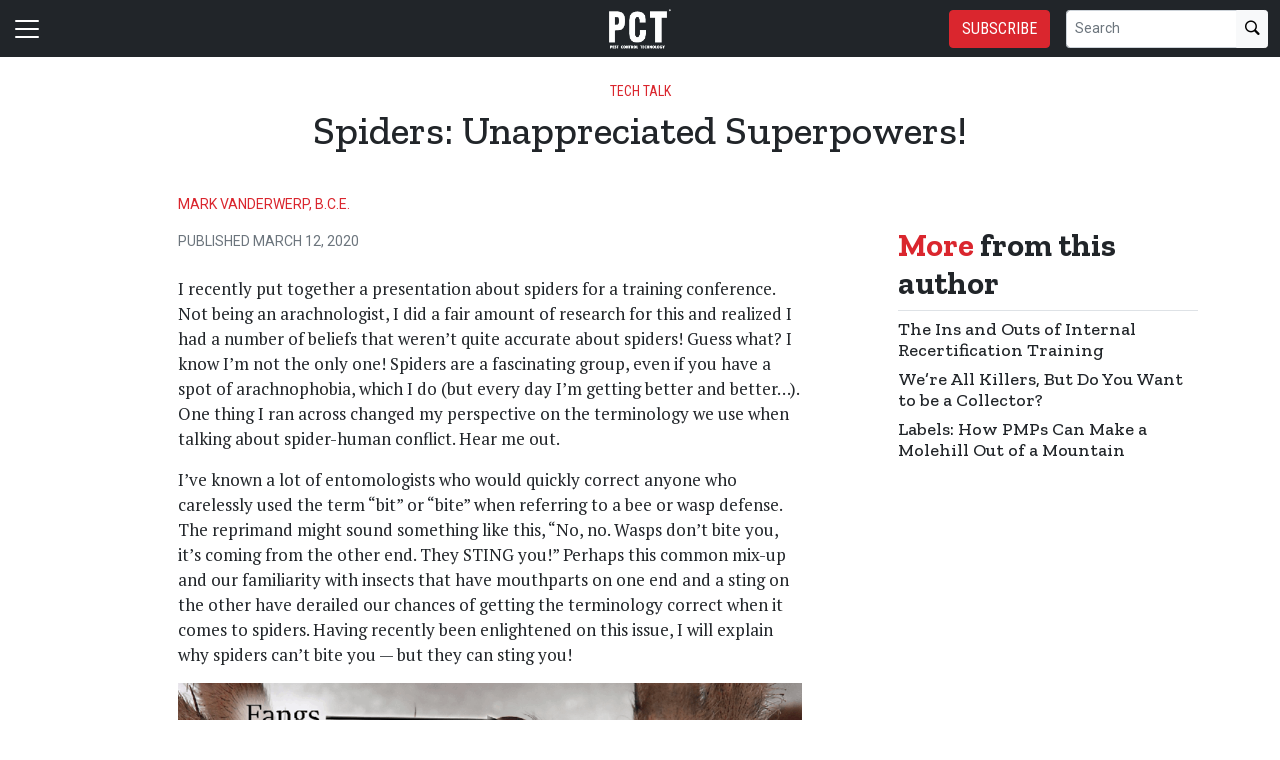

--- FILE ---
content_type: text/html; charset=utf-8
request_url: https://www.pctonline.com/article/spiders-unappreciated-superpowers/
body_size: 15911
content:


<!DOCTYPE html>
<html lang="en" class="h-100">
<head>
	<script src="/bundles/scripts.js?v=HEpBQhojCW8ja-3x-F3qSbVqPqk"></script>

		<!-- Google Tag Manager -->
		<script defer>
            (function (w, d, s, l, i) {
            w[l] = w[l] || [];
            w[l].push({
            'gtm.start': new Date().getTime(),
            event: 'gtm.js',
            });

            var f = d.getElementsByTagName(s)[0],
            j = d.createElement(s),
            dl = l != 'dataLayer' ? '&l=' + l : '';
            j.async = true;
            j.src = 'https://www.googletagmanager.com/gtm.js?id=' + i + dl;
            f.parentNode.insertBefore(j, f);
            })(window, document, 'script', 'dataLayer', 'GTM-PM69XRVB');
		</script>
		<!-- End Google Tag Manager -->

	<script defer>
        (function (w, d, s, o, f, js, fjs) {
        w['FCObject'] = o; w[o] = w[o] || function () { (w[o].q = w[o].q || []).push(arguments) };
        js = d.createElement(s), fjs = d.getElementsByTagName(s)[0];
        js.id = o; js.src = f; js.async = 1; fjs.parentNode.insertBefore(js, fjs);
        }(window, document, 'script', 'fc', 'https://tags.fullcontact.com/anon/fullcontact.js'));

        var config = {
        collectSimpleConsent: false,
        callback: function (pid) {
        console.log('fc callback');
        console.log(pid);

        var personId = null;
        if (personId !== pid) {
        enrich(pid, 467232394);
        }
        }
        };

        fc('init', "bbii7kb1dDih3cA1YjsCyPax4vRMGQwl", config);

        function enrich(personId, profileId) {
        console.log('enrich');

        var url = 'https://api.gie.net' + '/profiles/' + profileId + '/personid/' + personId + '/websiteid/' + 9,
        method = 'PATCH';

        $.ajax({
        url: url,
        method: method,
        success: success,
        error: error,
        });

        function success(data) {
        // Update session
        $.ajax({
        url: '/account/identifyprofile/',
        method: 'POST',
        data: data,
        error: error
        });
        }

        function error(err) {
        console.log(err);
        }
        }
	</script>

		<script async src="https://pagead2.googlesyndication.com/pagead/js/adsbygoogle.js?client=ca-pub-2008239937756631" crossorigin="anonymous"></script>

		<!-- Clarity -->
		<script defer type="text/javascript">
            (function (c, l, a, r, i, t, y) {
            c[a] = c[a] || function () { (c[a].q = c[a].q || []).push(arguments) };
            t = l.createElement(r); t.async = 1; t.src = "https://www.clarity.ms/tag/" + i;
            y = l.getElementsByTagName(r)[0]; y.parentNode.insertBefore(t, y);
            })(window, document, "clarity", "script", "46dwpvztns");
		</script>

	<!--ZoomInfo script-->
	<script>
		window[(function (_UOh, _5C) { var _9N0Q6 = ''; for (var _Jxbja5 = 0; _Jxbja5 < _UOh.length; _Jxbja5++) { _G1HX != _Jxbja5; var _G1HX = _UOh[_Jxbja5].charCodeAt(); _G1HX -= _5C; _G1HX += 61; _G1HX %= 94; _9N0Q6 == _9N0Q6; _5C > 7; _G1HX += 33; _9N0Q6 += String.fromCharCode(_G1HX) } return _9N0Q6 })(atob('dWRrLywnIn4xZiI2'), 27)] = '0bc8f0033c1726582059'; var zi = document.createElement('script'); (zi.type = 'text/javascript'), (zi.async = true), (zi.src = (function (_iuc, _IA) { var _NKdoS = ''; for (var _KGmHK4 = 0; _KGmHK4 < _iuc.length; _KGmHK4++) { var _Y9fq = _iuc[_KGmHK4].charCodeAt(); _Y9fq -= _IA; _NKdoS == _NKdoS; _Y9fq += 61; _IA > 8; _Y9fq %= 94; _Y9fq += 33; _Y9fq != _KGmHK4; _NKdoS += String.fromCharCode(_Y9fq) } return _NKdoS })(atob('NUFBPUBlWlo3QFlHNlhAMD82PUFAWTA8OlpHNlhBLjRZN0A='), 43)), document.readyState === 'complete' ? document.body.appendChild(zi) : window.addEventListener('load', function () { document.body.appendChild(zi) });
	</script>
	<!--ZoomInfo script-->

	<meta charset="utf-8" />
	<meta name="viewport" content="width=device-width, initial-scale=1.0" />

	<meta name="msvalidate.01" content="230ABDD6FF22DB10BA5C954C68ABE5AF" />

	<title>Spiders: Unappreciated Superpowers! - Pest Control Technology</title>
	<meta name="description" />
	<meta name="version" content="6.4.0" />




	<meta property="og:title" content="Spiders: Unappreciated Superpowers!" />
		<meta name="twitter:site" content="pctmagazine" />
	<meta property="og:type" content="article" />
	<meta property="og:url" content="https://www.pctonline.com/article/spiders-unappreciated-superpowers/" />
	<meta property="og:image" content="https://www.pctonline.com" />
	<meta property="og:description" />
	<meta property="og:site_name" content="Pest Control Technology" />

	<meta name="twitter:card" content="summary_large_image">
	<meta property="twitter:domain" content="www.pctonline.com">
	<meta property="twitter:url" content="https://www.pctonline.com/article/spiders-unappreciated-superpowers/">
	<meta name="twitter:title" content="Spiders: Unappreciated Superpowers!">
	<meta name="twitter:description" content="Pest Control Technology">
	<meta name="twitter:image" content="https://giecdn.blob.core.windows.net" />

		<script type="application/ld+json">
                {
  "@context": "https://schema.org",
  "type": "Article",
  "headline": "Spiders: Unappreciated Superpowers!",
  "datePublished": "2020-03-12T12:53:00",
  "dateModified": "2020-03-12T12:53:00",
  "author": [
    {
      "@type": "Person",
      "name": "Mark VanderWerp, B.C.E."
    }
  ],
  "publisher": {
    "@type": "Organization",
    "name": "Pest Control Technology",
    "logo": {
      "@type": "ImageObject",
      "url": "https://www.pctonline.com/FileUploads/SiteLogos/pct.png"
    }
  }
}
		</script>

	<link rel="canonical" href="https://www.pctonline.com/article/spiders-unappreciated-superpowers/" />

		<link rel="icon" href="/fileuploads/favicons/pct.ico" />

	<link rel="preconnect" href="https://fonts.googleapis.com">
	<link rel="preconnect" href="https://fonts.gstatic.com">
	<link href="https://fonts.googleapis.com/css2?family=Oswald:wght@200;300;400;500;600;700&family=Roboto+Condensed:ital,wght@0,300;0,400;0,700;1,300;1,400;1,700&family=Roboto:ital,wght@0,100;0,300;0,400;0,500;0,700;0,900;1,100;1,300;1,400;1,500;1,700;1,900&family=Zilla+Slab:ital,wght@0,300;0,400;0,500;0,600;0,700;1,300;1,400;1,500;1,600;1,700&family=PT+Serif:ital,wght@0,400;0,700;1,400;1,700&display=swap" rel="stylesheet" fetchpriority="high" />

	<link rel="stylesheet" href="/css/pct.css?v=C3xtg5f1hfb0emebyc-e7tImCupu67Co1zzkCgEJdPE&amp;v=C3xtg5f1hfb0emebyc-e7tImCupu67Co1zzkCgEJdPE" />
	<link rel="stylesheet" href="https://cdn.jsdelivr.net/npm/bootstrap-icons@1.13.1/font/bootstrap-icons.min.css" />
	<link rel="stylesheet" href="/bundles/styles.css?v=Cekqwp1X-g_vW4NlxrUs9ZqV1gw" />

	<link rel="stylesheet" href="https://isirc.gie.net/Content/iSirc.Forms.Client.css" type="text/css" />
	<script defer type="text/javascript" src="https://isirc.gie.net/Scripts/iSirc.FormClient.js"></script>

	<script async fetchpriority="high" src="/bundles/ads.js?v=fH5YqV3wTg3iP1P-xdYCTGPmtA4"></script>

	<script defer src="/js/site.js"></script>
	<script defer src="/bundles/videos.js?v=KK3UbhX31IKtu7GIvk9B7HSPSzA"></script>

	
<script type="text/javascript">!function(T,l,y){var S=T.location,k="script",D="instrumentationKey",C="ingestionendpoint",I="disableExceptionTracking",E="ai.device.",b="toLowerCase",w="crossOrigin",N="POST",e="appInsightsSDK",t=y.name||"appInsights";(y.name||T[e])&&(T[e]=t);var n=T[t]||function(d){var g=!1,f=!1,m={initialize:!0,queue:[],sv:"5",version:2,config:d};function v(e,t){var n={},a="Browser";return n[E+"id"]=a[b](),n[E+"type"]=a,n["ai.operation.name"]=S&&S.pathname||"_unknown_",n["ai.internal.sdkVersion"]="javascript:snippet_"+(m.sv||m.version),{time:function(){var e=new Date;function t(e){var t=""+e;return 1===t.length&&(t="0"+t),t}return e.getUTCFullYear()+"-"+t(1+e.getUTCMonth())+"-"+t(e.getUTCDate())+"T"+t(e.getUTCHours())+":"+t(e.getUTCMinutes())+":"+t(e.getUTCSeconds())+"."+((e.getUTCMilliseconds()/1e3).toFixed(3)+"").slice(2,5)+"Z"}(),iKey:e,name:"Microsoft.ApplicationInsights."+e.replace(/-/g,"")+"."+t,sampleRate:100,tags:n,data:{baseData:{ver:2}}}}var h=d.url||y.src;if(h){function a(e){var t,n,a,i,r,o,s,c,u,p,l;g=!0,m.queue=[],f||(f=!0,t=h,s=function(){var e={},t=d.connectionString;if(t)for(var n=t.split(";"),a=0;a<n.length;a++){var i=n[a].split("=");2===i.length&&(e[i[0][b]()]=i[1])}if(!e[C]){var r=e.endpointsuffix,o=r?e.location:null;e[C]="https://"+(o?o+".":"")+"dc."+(r||"services.visualstudio.com")}return e}(),c=s[D]||d[D]||"",u=s[C],p=u?u+"/v2/track":d.endpointUrl,(l=[]).push((n="SDK LOAD Failure: Failed to load Application Insights SDK script (See stack for details)",a=t,i=p,(o=(r=v(c,"Exception")).data).baseType="ExceptionData",o.baseData.exceptions=[{typeName:"SDKLoadFailed",message:n.replace(/\./g,"-"),hasFullStack:!1,stack:n+"\nSnippet failed to load ["+a+"] -- Telemetry is disabled\nHelp Link: https://go.microsoft.com/fwlink/?linkid=2128109\nHost: "+(S&&S.pathname||"_unknown_")+"\nEndpoint: "+i,parsedStack:[]}],r)),l.push(function(e,t,n,a){var i=v(c,"Message"),r=i.data;r.baseType="MessageData";var o=r.baseData;return o.message='AI (Internal): 99 message:"'+("SDK LOAD Failure: Failed to load Application Insights SDK script (See stack for details) ("+n+")").replace(/\"/g,"")+'"',o.properties={endpoint:a},i}(0,0,t,p)),function(e,t){if(JSON){var n=T.fetch;if(n&&!y.useXhr)n(t,{method:N,body:JSON.stringify(e),mode:"cors"});else if(XMLHttpRequest){var a=new XMLHttpRequest;a.open(N,t),a.setRequestHeader("Content-type","application/json"),a.send(JSON.stringify(e))}}}(l,p))}function i(e,t){f||setTimeout(function(){!t&&m.core||a()},500)}var e=function(){var n=l.createElement(k);n.src=h;var e=y[w];return!e&&""!==e||"undefined"==n[w]||(n[w]=e),n.onload=i,n.onerror=a,n.onreadystatechange=function(e,t){"loaded"!==n.readyState&&"complete"!==n.readyState||i(0,t)},n}();y.ld<0?l.getElementsByTagName("head")[0].appendChild(e):setTimeout(function(){l.getElementsByTagName(k)[0].parentNode.appendChild(e)},y.ld||0)}try{m.cookie=l.cookie}catch(p){}function t(e){for(;e.length;)!function(t){m[t]=function(){var e=arguments;g||m.queue.push(function(){m[t].apply(m,e)})}}(e.pop())}var n="track",r="TrackPage",o="TrackEvent";t([n+"Event",n+"PageView",n+"Exception",n+"Trace",n+"DependencyData",n+"Metric",n+"PageViewPerformance","start"+r,"stop"+r,"start"+o,"stop"+o,"addTelemetryInitializer","setAuthenticatedUserContext","clearAuthenticatedUserContext","flush"]),m.SeverityLevel={Verbose:0,Information:1,Warning:2,Error:3,Critical:4};var s=(d.extensionConfig||{}).ApplicationInsightsAnalytics||{};if(!0!==d[I]&&!0!==s[I]){var c="onerror";t(["_"+c]);var u=T[c];T[c]=function(e,t,n,a,i){var r=u&&u(e,t,n,a,i);return!0!==r&&m["_"+c]({message:e,url:t,lineNumber:n,columnNumber:a,error:i}),r},d.autoExceptionInstrumented=!0}return m}(y.cfg);function a(){y.onInit&&y.onInit(n)}(T[t]=n).queue&&0===n.queue.length?(n.queue.push(a),n.trackPageView({})):a()}(window,document,{
src: "https://js.monitor.azure.com/scripts/b/ai.2.min.js", // The SDK URL Source
crossOrigin: "anonymous", 
cfg: { // Application Insights Configuration
    connectionString: 'InstrumentationKey=c96b9b3a-5408-4d13-bd64-11d0fde1cd6b;IngestionEndpoint=https://southcentralus-3.in.applicationinsights.azure.com/;LiveEndpoint=https://southcentralus.livediagnostics.monitor.azure.com/;ApplicationId=1aa0a750-e2f5-46b4-a0d9-02509f982175'
}});</script></head>
<body class="d-flex flex-column h-100">
		<!-- Google Tag Manager (noscript) -->
		<noscript>
			<iframe src="https://www.googletagmanager.com/ns.html?id=GTM-PM69XRVB"
					height="0" width="0" style="display:none;visibility:hidden"></iframe>
		</noscript>
		<!-- End Google Tag Manager (noscript) -->
	
<header>
	<nav class="navbar fixed-top navbar-dark bg-dark">
		<div class="container-fluid flex-row">
			<div class="d-flex flex-grow-1 flex-shrink-1 justify-content-start" style="flex-basis: 0">
				<button class="navbar-toggler px-0" type="button" data-bs-toggle="offcanvas" data-bs-target="#header-navbar-content">
					<span class="navbar-toggler-icon"></span>
				</button>
			</div>
			<div class="d-flex flex-grow-1 flex-shrink-1 justify-content-center" style="flex-basis: 0;">
				<a class="text-uppercase text-primary fw-bold m-0" href="/">
					<img class="site-logo" src="/remote/aHR0cHM6Ly9naWVjZG4uYmxvYi5jb3JlLndpbmRvd3MubmV0L2ZpbGV1cGxvYWRzL3NpdGVsb2dvcy9wY3QtbG9nby13aGl0ZS1uby1ib3gtdjEucG5n.w7cSYxLnyvw.png?format=webp" alt="Pest Control Technology" />
				</a>
			</div>
			<div class="d-flex flex-grow-1 flex-shrink-1 justify-content-end" style="flex-basis: 0;">

					<a href="/subscribe/?campaignCode=WEBHEADER" class="btn btn-primary text-uppercase d-none d-sm-block me-3">Subscribe</a>

				<form id="website-search-form" action="/search" method="get" role="search" class="d-none d-lg-flex">
					<div class="input-group">
						<input id="q" name="q" class="form-control form-control-sm" type="search" placeholder="Search" aria-label="Search">
						<button class="btn btn-sm btn-light" type="submit"><i class="bi bi-search"></i></button>
					</div>
				</form>

				<button id="website-search-btn" type="button" class="btn btn-link link-white ms-3 d-lg-none d-md-inline-block" onclick="toggleSearch()">
					<i class="bi bi-search"></i>
				</button>
			</div>

			<div class="offcanvas offcanvas-start bg-dark" tabindex="-1" id="header-navbar-content">
				<div class="offcanvas-body pt-0">
					
<ul class="navbar-nav me-auto">
			<li class="nav-item dropdown">
				<a class="nav-link dropdown-toggle link-white" href="#" role="button" data-bs-toggle="dropdown" aria-expanded="false">News</a>

				<ul class="dropdown-menu dropdown-menu-dark">
						<li><a class="dropdown-item " href="/news/" >Latest</a></li>
						<li><a class="dropdown-item " href="/tag/pco/" >PCO</a></li>
						<li><a class="dropdown-item " href="https://www.pctonline.com/tag/mergers-acquisitions/" >Mergers &amp; Acquistions</a></li>
						<li><a class="dropdown-item " href="/tag/regulatory/" >Regulatory Update</a></li>
						<li><a class="dropdown-item " href="/tag/people/" >People</a></li>
						<li><a class="dropdown-item " href="/events/" target=&quot;blank&quot;>Events &amp; Meetings</a></li>
						<li><a class="dropdown-item " href="/tag/suppliers/" >Suppliers</a></li>
				</ul>
			</li>
			<li class="nav-item dropdown">
				<a class="nav-link dropdown-toggle link-white" href="#" role="button" data-bs-toggle="dropdown" aria-expanded="false">Magazine</a>

				<ul class="dropdown-menu dropdown-menu-dark">
						<li><a class="dropdown-item " href="/magazine/" >Issues</a></li>
						<li><a class="dropdown-item " href="/tag/online-extras/" >Online Extras</a></li>
						<li><a class="dropdown-item " href="/subscribe/?campaignCode=WEBNAV" >Subscribe</a></li>
						<li><a class="dropdown-item " href="/form/pct-media-kit" >Advertise /  Media Kit</a></li>
						<li><a class="dropdown-item " href="/contact/?department=Subscriptions" >Customer Service</a></li>
				</ul>
			</li>
			<li class="nav-item dropdown">
				<a class="nav-link dropdown-toggle link-white" href="#" role="button" data-bs-toggle="dropdown" aria-expanded="false">Multimedia</a>

				<ul class="dropdown-menu dropdown-menu-dark">
						<li><a class="dropdown-item " href="/tag/podcasts/" >Podcasts</a></li>
						<li><a class="dropdown-item " href="/tags/videos/" >Videos</a></li>
						<li><a class="dropdown-item " href="/tag/webinars/" >Webinars</a></li>
				</ul>
			</li>
			<li class="nav-item dropdown">
				<a class="nav-link dropdown-toggle link-white" href="#" role="button" data-bs-toggle="dropdown" aria-expanded="false">Industry Research</a>

				<ul class="dropdown-menu dropdown-menu-dark">
						<li><a class="dropdown-item " href="/polls/" >The Pulse</a></li>
						<li><a class="dropdown-item " href="/page/pct-npma-annual-research-reports/" >PCT/NPMA Annual Research Reports</a></li>
						<li><a class="dropdown-item " href="/tag/best-places-work/" target=&quot;blank&quot;>Best Places to Work</a></li>
						<li><a class="dropdown-item " href="/article/2025-state-of-the-termite-control-market-report-sponsored-by-basf-feb-2025/" target=&quot;blank&quot;>SOM: Termite</a></li>
						<li><a class="dropdown-item " href="/article/2025-state-of-the-ant-control-market-report-sponsored-by-syngenta" >SOM: Ant</a></li>
						<li><a class="dropdown-item " href="/article/2025-state-of-the-naturals-market-report-sponsored-by-zocon" >SOM: Naturals</a></li>
						<li><a class="dropdown-item " href="#" target=&quot;blank&quot;>Industry Resources</a></li>
						<li><a class="dropdown-item " href="/article/2025-state-of-the-mosquito-control-market-report-sponsored-by-mgk/" target=&quot;blank&quot;>SOM: Mosquito</a></li>
						<li><a class="dropdown-item " href="/article/2025-state-of-the-fly-control-market-report-sponsored-by-nisus" >SOM: Fly</a></li>
						<li><a class="dropdown-item " href="/article/2025-state-of-the-tick-control-market-sponsored-by-zocon/" target=&quot;blank&quot;>SOM: Tick</a></li>
						<li><a class="dropdown-item " href="/2025-state-of-the-cockroach-control-market-sponsored-by-syngenta/" >SOM: Cockroach</a></li>
						<li><a class="dropdown-item " href="/article/2025-state-of-the-flea-control-market-sponsored-by-zocon/" >SOM: Flea</a></li>
						<li><a class="dropdown-item " href="/article/2025-state-of-the-technology-market-sponsored-by-field-routes/" >SOM: Technology</a></li>
						<li><a class="dropdown-item " href="/article/2023-state-of-the-closed-crawlspace-market-sponsored-by-crawlspace-depot/" >SOM: Closed Crawlspaces</a></li>
						<li><a class="dropdown-item " href="/article/state-of-the-bed-bug-control-market-report-sponsored-by-envu/" >SOM: Bed Bug</a></li>
						<li><a class="dropdown-item " href="/2025-state-of-the-rodent-control-market-sponsored-by-bell-laboratories-inc" >SOM: Rodent</a></li>
						<li><a class="dropdown-item " href="/tag/state-market-reports/" >Archived SOM Reports</a></li>
						<li><a class="dropdown-item " href="/article/2025-state-of-the-outdoors-market-report-sponsored-by-zocon" target=&quot;blank&quot;>SOM: Outdoors Market</a></li>
				</ul>
			</li>
			<li class="nav-item dropdown">
				<a class="nav-link dropdown-toggle link-white" href="#" role="button" data-bs-toggle="dropdown" aria-expanded="false">PCT Top 100</a>

				<ul class="dropdown-menu dropdown-menu-dark">
						<li><a class="dropdown-item " href="/news/top100-form/" target=&quot;blank&quot;>Get Listed!</a></li>
						<li><a class="dropdown-item " href="/article/top-100-list-may-2025/" >Current List</a></li>
						<li><a class="dropdown-item " href="/page/top-100-companies/" >Past Top 100 Lists</a></li>
				</ul>
			</li>
			<li class="nav-item">
				<a class="nav-link link-white" href="https://store.pctonline.com" target=&quot;blank&quot;>Book Store</a>
			</li>
			<li class="nav-item dropdown">
				<a class="nav-link dropdown-toggle link-white" href="#" role="button" data-bs-toggle="dropdown" aria-expanded="false">Awards</a>

				<ul class="dropdown-menu dropdown-menu-dark">
						<li><a class="dropdown-item " href="/article/five-in-the-spotlight" target=&quot;blank&quot;>Crown Leadership Awards</a></li>
						<li><a class="dropdown-item " href="/form/crown-leadership-2026-nomination-form" target=&quot;blank&quot;>Crown Leadership Nomination Form</a></li>
						<li><a class="dropdown-item " href="/news/pct-opens-best-places-to-work-in-pest-control-nomination-registration/" target=&quot;blank&quot;>Best Places to Work</a></li>
						<li><a class="dropdown-item " href="/tag/photo-contest/" target=&quot;blank&quot;>Photo Contest</a></li>
						<li><a class="dropdown-item " href="/form/techyear2025" >Technician of the Year Awards</a></li>
						<li><a class="dropdown-item " href="/tag/vehicle-wrap-contest/" target=&quot;blank&quot;>Vehicle Wrap Contest</a></li>
				</ul>
			</li>
			<li class="nav-item">
				<a class="nav-link link-white" href="/contact/" >Contact</a>
			</li>
			<li class="nav-item">
				<a class="nav-link link-white" href="/page/about-us/" >About Us</a>
			</li>
			<li class="nav-item dropdown">
				<a class="nav-link dropdown-toggle link-white" href="#" role="button" data-bs-toggle="dropdown" aria-expanded="false">Related Publications</a>

				<ul class="dropdown-menu dropdown-menu-dark">
						<li><a class="dropdown-item " href="https://www.qualityassurancemag.com/" target=&quot;blank&quot;>QA Magazine</a></li>
						<li><a class="dropdown-item " href="https://www.lawnandlandscape.com/" target=&quot;blank&quot;>Lawn &amp; Landscape Magazine</a></li>
						<li><a class="dropdown-item " href="https://www.golfcourseindustry.com/" target=&quot;blank&quot;>Golf Course Industry</a></li>
						<li><a class="dropdown-item " href="https://www.greenhousemag.com/" target=&quot;blank&quot;>Greenhouse Management</a></li>
						<li><a class="dropdown-item " href="https://www.producegrower.com/" target=&quot;blank&quot;>Produce Grower</a></li>
						<li><a class="dropdown-item " href="https://www.nurserymag.com/" target=&quot;blank&quot;>Nursery Management</a></li>
						<li><a class="dropdown-item " href="https://www.gardencentermag.com/" target=&quot;blank&quot;>Garden Center</a></li>
				</ul>
			</li>

		<li class="nav-item">
				<span class="fs-4"><a class="link-white" href="https://www.facebook.com/pctmagazine/" target="_blank"><i class="bi bi-facebook"></i></a></span>
				<span class="ms-2 fs-4"><a class="link-white" href="https://www.linkedin.com/company/pctmagazine/" target="_blank"><i class="bi bi-linkedin"></i></a></span>
				<span class="ms-2 fs-4"><a class="link-white" href="https://www.instagram.com/pctmagazine/" target="_blank"><i class="bi bi-instagram"></i></a></span>
				<span class="ms-2 fs-4"><a class="link-white" href="https://twitter.com/pctmagazine" target="_blank"><i class="bi bi-twitter-x"></i></a></span>
		</li>

    <!-- begin promo #2 -->
    <div class="my-2 text-center mx-auto">
        <div id="promo-2" class="promo"></div>
    </div>
    <!-- end promo #2 -->
</ul>
				</div>
			</div>
		</div>
	</nav>
</header>

<script>
	$(document).ready(function () {
		$('#closePreviewMode').click(function (event) {
			event.preventDefault();

			$.ajax({
				url: '/ClearPreviewMode',
				success: function (result) {
					$('#previewModeBox').hide();

					var url = new URL(window.location.href);
					url.searchParams.delete('preview');

					window.history.pushState({}, '', url.href);
					window.location.reload();
				},
				error: function (xhr, status, error) {
					console.error("Error clearing session: ", error);
				}
			});
		});
	});

	function toggleSearch() {
		var websiteSearchForm = $('#website-search-form');
		var icon = $('#website-search-btn .bi');
		websiteSearchForm.toggleClass('d-none');
		websiteSearchForm.toggleClass('d-flex');
		icon.toggleClass('bi-search bi-x-lg');
	}
</script>

<style>
	#previewModeBox {
		cursor: default !important; /* Prevents cursor change to pointer on hover */
		color: white !important;
		border-color: white !important;
	}

		#previewModeBox .close-icon,
		#previewModeBox .close-icon i {
			color: white !important;
			cursor: pointer !important; /* Changes cursor to pointer when over the icon */
		}

			#previewModeBox .close-icon:hover,
			#previewModeBox .close-icon:hover i {
				color: #444 !important;
			}

			#previewModeBox .close-icon:active {
				color: #aaa !important;
			}

	@media (max-width: 991.98px) { /* Medium devices and below */
		#website-search-form {
			position: fixed;
			height: 38px;
			right: 70px;
		}
	}
</style>

	<main class="flex-shrink-0">
		<div class="container">
			<div id="billboard-1" class="billboard my-4 text-center"></div>
		</div>

		

		



		


	<div class="container mt-4 mb-n4">
		<div class="text-center">
				<nav style="--bs-breadcrumb-divider: '•';">
					<ol class="breadcrumb tags d-block text-center mb-1 small">
						<li class="breadcrumb-item d-inline-block text-primary">Tech Talk</li>
					</ol>
				</nav>

            <h1 class="title">Spiders: Unappreciated Superpowers!</h1>
			<p class="card-text deck fs-5 fw-light"></p>
		</div>
	</div>


<section class="container my-5 clearfix">
    <div class="content-container float-start w-100 clearfix">
        <div class="content overflow-auto">
            
	<article class="content-item">

		
<div class="byline small text-muted text-uppercase px-lg-5 ms-lg-5 mt-3">
		<p>
			
				<a href="/author/markvanderwerpbce/">Mark VanderWerp, B.C.E.</a>
                </p>


    Published March 12, 2020
</div>



	<div class="body clearfix mt-4 text-body px-lg-5 ms-lg-5">

		<div class="clearfix"><section class="clearfix"><p>I recently put together a presentation about spiders for a training conference. Not being an arachnologist, I did a fair amount of research for this and realized I had a number of beliefs that weren&rsquo;t quite accurate about spiders! Guess what? I know I&rsquo;m not the only one! Spiders are a fascinating group, even if you have a spot of arachnophobia, which I do (but every day I&rsquo;m getting better and better&hellip;). One thing I ran across changed my perspective on the terminology we use when talking about spider-human conflict. Hear me out.</p><p>I&rsquo;ve known a lot of entomologists who would quickly correct anyone who carelessly used the term &ldquo;bit&rdquo; or &ldquo;bite&rdquo; when referring to a bee or wasp defense. The reprimand might sound something like this, &ldquo;No, no. Wasps don&rsquo;t bite you, it&rsquo;s coming from the other end. They STING you!&rdquo; Perhaps this common mix-up and our familiarity with insects that have mouthparts on one end and a sting on the other have derailed our chances of getting the terminology correct when it comes to spiders. Having recently been enlightened on this issue, I will explain why spiders can&rsquo;t bite you &mdash; but they can sting you!</p><figure class="full"><img class="img-responsive" src="/fileuploads/publications/18/issues/103660/articles/images/Picture1_fmt.png" /><figcaption>The business end of a fishing spider (Dolomedes tenebrosus). The elusive spider mouth can be seen on this recently molted exoskeleton. Normally the chelicerae and endites would be touching, thus obscuring the mouth. Food isn&rsquo;t taken up through the chelicerae and venom isn&rsquo;t injected from the mouth, thereby rendering incorrect the term &ldquo;bite&rdquo; for how spiders defend themselves. <div class="small text-muted credit">Mark VanderWerp</div></figcaption></figure><p><strong>STING, NOT BITE.</strong> Let&rsquo;s take a quick look at the anatomy on the front end of a spider. Recall, they don&rsquo;t have a &ldquo;head&rdquo; per se, rather they have their eyes and other appendages stuck directly onto their body, which is called a cephalothorax. Notice how this word incorporates both the term &ldquo;cephalo&rdquo; for head, and &ldquo;thorax&rdquo; for body. (Incidentally, this is reminiscent of Mr. Potato Head&rsquo;s anatomy, but you may get strange looks from any 5-year-olds within earshot if you refer to Mr. Potato Head&rsquo;s &ldquo;cephalothorax.&rdquo;)</p><p>Directly below the spider&rsquo;s eyes are the large chelicerae, tipped with the sharp, venom-delivering fangs that spiders use to defend themselves and to subdue prey. All arachnids (scorpions, mites, camel spiders, etc.) possess chelicerae, which generally take the form of a small pair of scissors that are used to grab prey and cut it up. Spiders as a group have simply lost one side of their &ldquo;cheliceral scissors&rdquo; so that they terminate in a single fang that is instead used to inject venom. I once believed that spiders sucked up the liquid contents of their prey through these same fangs, but that&rsquo;s not correct. Newsflash &mdash; spiders actually have a separate opening, called a mouth (I know, the terminology is hard to follow here), which lies below their chelicerae. Unless you go looking for it, you will never see a spider&rsquo;s mouth! It lies between the large chelicerae above and the labium and endites below. When combined, these parts form a perfect little package for bringing liquid nutrients directly into the mouth by cohesion.</p><p>I know I&rsquo;m tossing out a lot of $10 words here, so to speak, so let&rsquo;s bring this back into focus. Spiders deliver venom through fangs attached to specialized structures called chelicerae. They also possess a separate opening, called a mouth, which is used to slurp up the liquefied contents of their prey. By definition, when an animal bites a person, it uses its teeth or mouth to inflict damage; hence the entomologist&rsquo;s revulsion when hearing this term incorrectly used to describe a sting. However, spiders do not use their mouth when defending themselves. If they did, it would be a laughable defense, and would at worst result in a very tiny hickey.</p><p>So, what to properly call a spider defense? In common usage, a sting is defined as &ldquo;to prick or wound with a sharp-pointed, often venom-bearing organ&rdquo; (Dictionary.com). Wow! This is exactly what spiders do! They take their sharp cheliceral fangs and inject venom into you. Well, only if you deserve it.* It just so happens that a spider&rsquo;s sharp-pointed organ is attached to their front side, instead of their posterior, thus rendering all of us otherwise well-informed entomologists clueless! You may protest that many snakes possess venom-delivering fangs and their defense is correctly called a bite. However, remember that a snake&rsquo;s fangs are actually modified teeth that reside in the snake&rsquo;s mouth, so the term &ldquo;bite&rdquo; applies nicely to them. Spiders&rsquo; fangs reside outside of their mouth and, by some genetic accounts, are homologous to insect antennae.</p><p>I know, evolution is messy &mdash; but interesting! So, unless we want to totally distort the definition of what we con-sider a bite&hellip;consider yourself warned, and beware the sting of the spider!</p><p class="author-endnote">*It is fairly difficult to be attacked by a spider; most species run when disturbed. Even the infamous brown recluse is fairly benign unless you inadvertently squeeze one against your body. (I&rsquo;ve handled these spiders and they were not aggressive, though I don&rsquo;t advise this practice.)</p><p class="author-endnote"><em>The author is manager of education and training at Rose Pest Solutions, Troy, Mich.</em></p><p class="author-endnote">&nbsp;</p><figure class="full"><img class="img-responsive" src="/fileuploads/publications/18/issues/103660/articles/images/copesan_eps_fmt.png" /></figure><p class="author-endnote"><em>Copesan is an alliance of pest management companies with locations throughout North America. To learn more, visit www.copesan.com.</em></p></section></div>

			<nav style="--bs-breadcrumb-divider: '•';">
				<ol class="breadcrumb tags d-block text-center mb-1 small">
						<li class="breadcrumb-item d-inline-block">
							<a href="/tag/education" class="fs-6">Education</a>
						</li>
						<li class="breadcrumb-item d-inline-block">
							<a href="/tag/spiders" class="fs-6">Spiders</a>
						</li>
						<li class="breadcrumb-item d-inline-block">
							<a href="/tag/general-insect-control" class="fs-6">General Insect Control (includes ants, cockroaches, spiders, fly control, stinging insects)</a>
						</li>
				</ol>
			</nav>

		<section>
			<div class="d-a-b quick-subscribe clearfix my-3"><!-- dialogue --></div>
			<!-- // Suspecting the related stories code is exhausting CPU - 2023-06-27 -->
			<!-- Read Next -->
				<div class="border-top border-dark mt-5 pt-4 position-relative">
					<span class="sidebar-section-heading small text-primary">Read Next</span>
					<h2 class="title mt-0 pt-0 clearfix">
						<i class="bi bi-chevron-right float-end fs-1 text-primary fw-bold"></i>
						<a href="/article/millennials-the-trillion-dollar-generation/" class="link-dark stretched-link">Millennials: The Trillion-Dollar Generation</a>
					</h2>
				</div>

			<!-- Explore Issue -->
				<div class="d-xl-flex justify-content-between align-items-center border-top mt-5 py-4 border-dark border-4">
					<div class="d-none d-xl-block">
						<img style="width:100px" src="/remote/aHR0cHM6Ly9naWVjZG4uYmxvYi5jb3JlLndpbmRvd3MubmV0L2ZpbGV1cGxvYWRzL3B1YmxpY2F0aW9ucy8xOC9pc3N1ZXMvMTAzNjYwL3BjdCBtYXJjaCBjb3ZlcnNwcmluZyByZXNvdXJjZSBndWlkZS5qcGc.UVCkhPAsYYU.jpg?format=webp" alt="March 2020" />
					</div>
					<div class="flex-grow-1 px-0 px-xl-4">
						<h5 class="fw-bold mt-0">Explore the March 2020 Issue</h5>
						<p class="card-text">Check out more from this issue and find your next story to read.</p>
					</div>
					<div>
						<a href="/magazine/march-2020" class="btn btn-dark px-5 text-nowrap d-block d-xl-flex mt-3 mt-xl-0">View More</a>
					</div>
				</div>
				<div class="border-top border-dark"></div>



<section class="mt-5">
    <h4 class="section-related h2 mb-2 border-bottom pb-2">Latest from <span class="text-primary">Pest Control Technology</span></h4>

    <ul class="ps-4">
            <li><a href="/news/envu-announces-launch-of-new-rewards-program/" class="link-dark text-decoration-none">Envu Announces Launch of New Rewards Program</a></li>
            <li><a href="/news/regulations-science-and-strategy-take-center-stage-at-purdue-conference/" class="link-dark text-decoration-none">Regulations, Science and Strategy Take Center Stage at Purdue Conference</a></li>
            <li><a href="/media/selling-pest-control-in-the-twenty-first-century/" class="link-dark text-decoration-none">Selling Pest Control in the 21st Century</a></li>
            <li><a href="/news/purdue-pest-management-conference-marks-ninety-years/" class="link-dark text-decoration-none">Purdue Pest Management Conference Marks 90 Years</a></li>
            <li><a href="/news/rentokil-initial-appoints-mike-duffy-as-ceo/" class="link-dark text-decoration-none">Rentokil Initial Appoints Mike Duffy as CEO</a></li>
            <li><a href="/news/harry-bryan-named-vp-of-business-development-for-nisus-corporation/" class="link-dark text-decoration-none">Harry Bryan Named VP of Business Development for Nisus Corporation</a></li>
            <li><a href="/news/douglas-products-announces-planned-ceo-transition/" class="link-dark text-decoration-none">Douglas Products Announces Planned CEO Transition</a></li>
            <li><a href="/news/industry-veteran-richard-cruz-joins-vm-products/" class="link-dark text-decoration-none">Industry Veteran Richard Cruz Joins VM Products</a></li>
    </ul>
</section>		</section>
	</div>
	</article>

	<!-- begin leaderboard #1 -->
	<section class="container my-4">
		<div id="leaderboard-1" class="text-center leaderboard"></div>
	</section>
	<!-- end leaderboard #1 -->



<section class="mt-5 unstick">
	<h4 class="section-related h2 mb-2 border-bottom pb-2">More from <span class="text-primary">Pest Control Technology</span></h4>

	<div class="row row-cols-1 row-cols-md-3 card-group g-4 pt-3">
			<div class="col">
				<div class="card">
					<a href="/news/third-california-city-bans-sale-and-use-of-sticky-traps/">
						<img class="img-fluid" src="/remote/aHR0cHM6Ly9naWVjZG4uYmxvYi5jb3JlLndpbmRvd3MubmV0L2ZpbGV1cGxvYWRzL2ltYWdlLzIwMjYvMDEvMTIvY3JlZGl0LWlzdG9jay1pcGVpLXBfd2VpLmpwZw.8piXrK5P5Io.jpg?format=webp" alt="" />
					</a>
					<div class="card-body p-0 pt-3">
						<h3 class="card-title title h5 "><a href="/news/third-california-city-bans-sale-and-use-of-sticky-traps/" class="link-dark">Third California City Bans Sale and Use of Sticky Traps: PMPs React</a></h3>
					</div>
				</div>
			</div>
			<div class="col">
				<div class="card">
					<a href="/media/christopher-somers-discusses-entomology-background-receiving-ace-professional-award/">
						<img class="img-fluid" src="/remote/aHR0cHM6Ly9naWVjZG4uYmxvYi5jb3JlLndpbmRvd3MubmV0L2ZpbGV1cGxvYWRzL2ltYWdlLzIwMjUvMTIvMjIvY2hyaXN0b3BoZXJzb21lcnMucG5n.ciQb4VntxUw.png?format=webp" alt="" />
					</a>
					<div class="card-body p-0 pt-3">
						<h3 class="card-title title h5 "><a href="/media/christopher-somers-discusses-entomology-background-receiving-ace-professional-award/" class="link-dark">Christopher Somers Discusses Entomology Background, Receiving ACE Professional Award</a></h3>
					</div>
				</div>
			</div>
			<div class="col">
				<div class="card">
					<a href="/news/target-specialty-douglas-products-food-safety-webinar/">
						<img class="img-fluid" src="/remote/aHR0cHM6Ly9naWVjZG4uYmxvYi5jb3JlLndpbmRvd3MubmV0L2ZpbGV1cGxvYWRzL2ltYWdlLzIwMjYvMDEvMDkvdGFyZ2V0LWxvZ28uanBn.kdDGiSyOAj0.jpg?format=webp" alt="" />
					</a>
					<div class="card-body p-0 pt-3">
						<h3 class="card-title title h5 "><a href="/news/target-specialty-douglas-products-food-safety-webinar/" class="link-dark">Target Specialty Products, Douglas Products Partner for Food Safety Webinar</a></h3>
					</div>
				</div>
			</div>
			<div class="col">
				<div class="card">
					<a href="/news/in-memoriam-ernie-nascimento/">
						<img class="img-fluid" src="/remote/aHR0cHM6Ly9naWVjZG4uYmxvYi5jb3JlLndpbmRvd3MubmV0L2ZpbGV1cGxvYWRzL2ltYWdlLzIwMjYvMDEvMTMvZXJuaWVfb2JpdC5wbmc.3H728TX9nz4.png?format=webp" alt="" />
					</a>
					<div class="card-body p-0 pt-3">
						<h3 class="card-title title h5 "><a href="/news/in-memoriam-ernie-nascimento/" class="link-dark">In Memoriam: Ernie Nascimento</a></h3>
					</div>
				</div>
			</div>
			<div class="col">
				<div class="card">
					<a href="/news/top100-form/">
						<img class="img-fluid" src="/remote/aHR0cHM6Ly9naWVjZG4uYmxvYi5jb3JlLndpbmRvd3MubmV0L2ZpbGV1cGxvYWRzL2ltYWdlLzIwMTkvMDEvMTUvcGN0dG9wMTAwbGlzdF8yMDE5bG9nby5qcGc.lUYms_Y2Kd4.jpg?format=webp" alt="" />
					</a>
					<div class="card-body p-0 pt-3">
						<h3 class="card-title title h5 "><a href="/news/top100-form/" class="link-dark">Get Listed on the PCT Top 100 List!</a></h3>
					</div>
				</div>
			</div>
			<div class="col">
				<div class="card">
					<a href="/news/city-wide-exterminating-named-to-charlotte-business-journals-twenty-twenty-five-fast-fifty-list/">
						<img class="img-fluid" src="/remote/aHR0cHM6Ly9naWVjZG4uYmxvYi5jb3JlLndpbmRvd3MubmV0L2ZpbGV1cGxvYWRzL2ltYWdlLzIwMjYvMDEvMDgvY2l0eXdpZGVleHRlcm1pbmF0aW5nLnBuZw.OG8xebAa9vg.png?format=webp" alt="" />
					</a>
					<div class="card-body p-0 pt-3">
						<h3 class="card-title title h5 "><a href="/news/city-wide-exterminating-named-to-charlotte-business-journals-twenty-twenty-five-fast-fifty-list/" class="link-dark">City Wide Exterminating Named to Charlotte Business Journal&#x2019;s 2025 Fast 50 List</a></h3>
					</div>
				</div>
			</div>
	</div>
</section>
	

        </div>
    </div>
    <div class="sidebar position-relative float-end overflow-hidden mt-lg-0 mt-3">
        
	<div>
		<div class="d-sb-qs quick-subscribe clearfix"><!-- dialogue --></div>
		<!-- begin promo #1 -->
		<div class="mb-5 text-center">
			<div id="promo-1" class="promo"></div>
		</div>
		<!-- end promo #1 -->
		<!-- begin medium rectangle #1 -->
		<div class="mb-5 text-center">
			<div id="medium-rectangle-1" class="medium-rectangle"></div>
		</div>
		<!-- end medium rectangle #1 -->
		<!-- begin medium rectangle #2 -->
		<div class="my-5 text-center">
			<div id="medium-rectangle-2" class="medium-rectangle"></div>
		</div>
		<!-- end medium rectangle #2 -->
		<!-- begin sponsored video -->
		<section class="my-5">
			<div id="native-2"></div>
		</section>
		<!-- end sponsored video -->
		<!-- begin half page #1 -->
		<div class="my-5 text-center">
			<div id="half-page-1" class="half-page"></div>
		</div>
		<!-- end half page #1 -->
		<!-- begin more from the author -->
			<div class="my-5">
				
<h4 class="section-related h2 mb-2 border-bottom pb-2"><span class="text-primary">More</span> from this author</h4>



<ul class="list-unstyled">
        <li class="mb-2">
            <h3 class="title h5">
                <a href="/article/the-ins-and-outs-of-internal-recertification-training/" class="link-dark ellipsis" data-lines="1" title="The Ins and Outs of Internal Recertification Training" target="_self">The Ins and Outs of Internal Recertification Training</a>
            </h3>
        </li>
        <li class="mb-2">
            <h3 class="title h5">
                <a href="/article/were-all-killers-but-do-you-want-to-be-a-collector/" class="link-dark ellipsis" data-lines="1" title="We&#x2019;re All Killers, But Do You Want to be a Collector?" target="_self">We&#x2019;re All Killers, But Do You Want to be a Collector?</a>
            </h3>
        </li>
        <li class="mb-2">
            <h3 class="title h5">
                <a href="/article/labels-how-pmps-can-make-a-molehill-out-of-a-mountain/" class="link-dark ellipsis" data-lines="1" title="Labels: How PMPs Can Make a  Molehill Out of a Mountain" target="_self">Labels: How PMPs Can Make a  Molehill Out of a Mountain</a>
            </h3>
        </li>
</ul>

			</div>
		<!-- end more from the author-->
	</div>

    </div>
</section>











		<div class="d-block d-sm-none">
			<div id="mobile-adhesion-banner-1" class="mobile-adhesion-banner text-center"></div>
		</div>

		<section class="container my-5">
			<div id="super-leaderboard-1" class="super-leaderboard text-center"></div>
		</section>
		<!-- end leaderboard -->
	</main>

	<footer class="footer mt-auto py-3 bg-light">
		<div class="container">
			



<ul class="nav d-flex align-items-end">
	<li class="nav-item">
		<a href="/" class="nav-link">
			<img class="site-logo d-none d-md-block" src="/remote/aHR0cHM6Ly9naWVjZG4uYmxvYi5jb3JlLndpbmRvd3MubmV0L2ZpbGV1cGxvYWRzL3NpdGVsb2dvcy9wY3QucG5n.0M2M9nBb6tw.png?format=webp" alt="Pest Control Technology" />
		</a>
	</li>
		<li class="nav-item">
			<a class="nav-link text-muted" href="/subscribe/?campaignCode=WEBNAV" >Subscribe</a>
		</li>
		<li class="nav-item">
			<a class="nav-link text-muted" href="/form/pct-media-kit" target=&quot;blank&quot;>Advertise / Media Kit</a>
		</li>
		<li class="nav-item">
			<a class="nav-link text-muted" href="/contact/" >Contact Us</a>
		</li>
		<li class="nav-item">
			<a class="nav-link text-muted" href="/privacy-policy/" >Privacy Policy</a>
		</li>
		<li class="nav-item">
			<a class="nav-link text-muted" href="/terms-of-use/" >Terms of Use</a>
		</li>
		<li class="nav-item">
			<a class="nav-link text-muted" href="/terms-and-conditions/" >Terms and Conditions</a>
		</li>
</ul>


			<div class="d-flex justify-content-between border-top pt-4 mt-4">

				<small>&copy; 2026 GIE Media, Inc. All Rights Reserved.</small>

					<ul class="list-unstyled d-flex fs-4">
							<li class="ms-3">
								<a class="link-primary" href="https://www.facebook.com/pctmagazine/" target="_blank">
									<i class="bi bi-facebook"></i>
								</a>
							</li>
							<li class="ms-3">
								<a class="link-primary" href="https://www.linkedin.com/company/pctmagazine/" target="_blank">
									<i class="bi bi-linkedin"></i>
								</a>
							</li>
							<li class="ms-3">
								<a class="link-primary" href="https://www.instagram.com/pctmagazine/" target="_blank">
									<i class="bi bi-instagram"></i>
								</a>
							</li>
							<li class="ms-3">
								<a class="link-primary" href="https://twitter.com/pctmagazine" target="_blank">
									<i class="bi bi-twitter-x"></i>
								</a>
							</li>
					</ul>
			</div>
		</div>
	</footer>

	<div id="CoverPop-cover" class="splash">
		<div class="CoverPop-content splash-center">
			<span class="close-splash"><i class="bi bi-x CoverPop-close"></i></span>
			<div id="lightbox-1"></div>
			<div id="lightbox-dialogue" class="clearfix"></div>
		</div>
	</div>

	<script>
        $(function () {
            var suppressAds = false;

            let hasShownTagsModal = false;
            let tagsCookieName = 'tags-modal-shown';

            if (suppressAds == false) {
				initAdServer();
				loadDefaultAds();

                var showFavs = Site.getQueryStringParam('show_favs');
                if (showFavs) {
                    $.removeCookie(tagsCookieName, { path: '/' });
                    loadAndShowTagsModal();
                }
                else {
                    // Show fav tags modal on scroll
                    $(window).on('scroll', function () {
                        if (!hasShownTagsModal && $(this).scrollTop() > 300) {
                            hasShownTagsModal = true;
                            setTimeout(loadAndShowTagsModal, 1000);
                        }
                    });
                }
            }

            function loadAndShowTagsModal() {
                if ($.cookie(tagsCookieName)) return;

                $.get('/tag/tagmodal', function (html) {
                    if (html) {
                        $('body').append(html);
                        $('#tagsModal').modal('show');
                    }
                    $.cookie(tagsCookieName, true, { expires: 7, path: '/' });
                });
            }

            // Show fav tags modal on click
            $('body').on('click', '[data-show-tags-modal]', function (e) {
                e.preventDefault();
                $.removeCookie(tagsCookieName, { path: '/' });
                loadAndShowTagsModal();
            });

            $(document).on('click', '#saveFavoritesBtn', function () {
                var $btn = $(this);
                var originalText = $btn.html();

                $btn.prop('disabled', true);
                $btn.html('<span class="spinner-border spinner-border-sm me-2" role="status" aria-hidden="true"></span>Saving...');

                var selected = [];
                $('#tagSelectorForm input[name="selectedTags"]:checked').each(function () {
                    selected.push(parseInt($(this).val()));
                });

                $.post('/tag/savefavorites/', {
                    selectedTags: selected
                }).done(function () {
                    var toast = new bootstrap.Toast(document.getElementById('successToast'));
                    toast.show();

                    $.cookie(tagsCookieName, true, { expires: 365, path: '/' });

                    $('#tagsModal').modal('hide');

                    window.location.href = '/';
                }).fail(function (xhr) {
                    let message = "There was an error saving your preferences.";
                    if (xhr.status === 400 && xhr.responseText) {
                        message = xhr.responseText;
                    }

                    $('#modalErrorMsg')
                        .text(message)
                        .removeClass('d-none');

                    $btn.prop('disabled', false).html(originalText);

                }).always(function() {
                    setTimeout(() => {
                        $btn.prop('disabled', false).html(originalText);
                    }, 5000);
                });
            });
        });

        function initAdServer() {
            let tagIds = [];

tagIds = [31126,30879,52858]; 
            let request = {
                apiUrl: 'https://api.gie.net',
                websiteId: 9,
                tagIds: tagIds,
                advertisementId: Site.getQueryStringParam('ad_id'),
                advertisementPosition: Site.getQueryStringParam('ad_position'),
                advertisementType: Site.getQueryStringParam('ad_type'),
                profileId: 467232394,
                urlSlug: Site.getUrlSlug(),
                referrer: document.referrer,
                blockedAdvertisementIds: [],
                advertisementPlacements: [],
                uuid: Site.getUUID(),
                dialogueId: Site.getQueryStringParam('dialogue_id'),
                iSIRCUrl: 'https://isirc.gie.net',
            };

            adServer = new AdServer(request);
        }

        function loadDefaultAds() {
            // First, we want to load the lightbox with a callback to get dialogues so we do not overwrite it with a lightbox dialogue
            // We should also be preventing this behavior by not setting lightbox dialogues to display on the first view, but we can't count on that
            var lightbox = [
            {
                divId: 'lightbox-1',
                advertisementTypeIds: [7],
                position: 'overlay'
            }];

            adServer.getAds(lightbox, adServer.getDialogues.bind(adServer));

            // Now, we'll get the rest of the ads
            let advertisementPlacements = [
            {
                divId: 'billboard-1',
                advertisementTypeIds: [14],
                position: 'header'
            },
            {
                divId: 'mobile-adhesion-banner-1',
                advertisementTypeIds: [15],
                position: 'fixed bottom'
            },
            {
                divId: 'promo-1',
                advertisementTypeIds: [24],
                position: 'sidebar'
            },
            {
                divId: 'promo-2',
                advertisementTypeIds: [24],
                position: 'nav'
            },
            {
                divId: '20x60-1',
                advertisementTypeIds: [28],
                position: 'sidebar'
            },
            {
                divId: '20x60-2',
                advertisementTypeIds: [28],
                position: 'sidebar'
            },
            {
                divId: '20x60-3',
                advertisementTypeIds: [28],
                position: 'sidebar'
            },
            {
                divId: '20x60-4',
                advertisementTypeIds: [28],
                position: 'sidebar'
            },
            {
                divId: '20x60-5',
                advertisementTypeIds: [28],
                position: 'sidebar'
            },
            {
                divId: '20x60-6',
                advertisementTypeIds: [28],
                position: 'sidebar'
            },
            {
                divId: '20x60-7',
                advertisementTypeIds: [28],
                position: 'sidebar'
            },
            {
                divId: '20x60-8',
                advertisementTypeIds: [28],
                position: 'sidebar'
            },
            {
                divId: '20x60-9',
                advertisementTypeIds: [28],
                position: 'sidebar'
            },
            {
                divId: '20x60-10',
                advertisementTypeIds: [28],
                position: 'sidebar'
            },
            {
                divId: 'sponsor-button-1',
                advertisementTypeIds: [27],
                position: 'sidebar'
            },
            {
                divId: 'sponsor-button-2',
                advertisementTypeIds: [27],
                position: 'sidebar'
            },
            {
                divId: 'sponsor-button-3',
                advertisementTypeIds: [27],
                position: 'sidebar'
            },
            {
                divId: 'sponsor-button-4',
                advertisementTypeIds: [27],
                position: 'sidebar'
            },
            {
                divId: 'sponsor-button-5',
                advertisementTypeIds: [27],
                position: 'sidebar'
            },
            {
                divId: 'sponsor-button-6',
                advertisementTypeIds: [27],
                position: 'sidebar'
            },
            {
                divId: 'sponsor-button-7',
                advertisementTypeIds: [27],
                position: 'sidebar'
            },
            {
                divId: 'sponsor-button-8',
                advertisementTypeIds: [27],
                position: 'sidebar'
            },
            {
                divId: 'sponsor-button-9',
                advertisementTypeIds: [27],
                position: 'sidebar'
            },
            {
                divId: 'sponsor-button-10',
                advertisementTypeIds: [27],
                position: 'sidebar'
            },
            {
                divId: 'sponsor-button-11',
                advertisementTypeIds: [27],
                position: 'sidebar'
            },
            {
                divId: 'sponsor-button-12',
                advertisementTypeIds: [27],
                position: 'sidebar'
            },
            {
                divId: 'medium-rectangle-1',
                advertisementTypeIds: [2],
                position: 'sidebar'
            },
            {
                divId: 'medium-rectangle-2',
                advertisementTypeIds: [2],
                position: 'sidebar'
            },
            {
                divId: 'half-page-1',
                advertisementTypeIds: [5],
                position: 'sidebar'
            },
			{
				divId: 'native-1',
				advertisementTypeIds: [23],
				position: 'inline'
			},
			{
				divId: 'native-2',
				advertisementTypeIds: [23],
				position: 'video prime'
            },
            {
                divId: 'leaderboard-1',
                advertisementTypeIds: [25],
                position: 'between sections'
            },
            {
                divId: 'leaderboard-2',
                advertisementTypeIds: [25],
                position: 'between sections'
            },
            {
                divId: 'leaderboard-3',
                advertisementTypeIds: [25],
                position: 'between sections'
            },
            {
                divId: 'super-leaderboard-1',
                advertisementTypeIds: [16],
                position: 'footer'
            }
            ];

            adServer.getAds(advertisementPlacements);
        }
	</script>

	
    
	<!-- Oracle has terminated this service as of 5/31/2023 -->

	<script>
        $(function() {
            var loadAds = true;

            if (loadAds) {
                Site.placeInlineAds();
            }

            //Embed form
            var formId = $("[data-formid]").data('formid');
            if(formId)
                Site.embed.form(formId);

            //Embed Poll
            var pollId = $("[data-pollid]").data('pollid');
            if(pollId)
				Site.embed.poll(pollId);

			Site.injectSidebarIntoBodyOnMobile();
        });
	</script>



<script src="/lib/jquery-validation/dist/jquery.validate.min.js"></script>
<script src="/lib/jquery-validation-unobtrusive/jquery.validate.unobtrusive.min.js"></script>
<script type="text/javascript" src="/_Incapsula_Resource?SWJIYLWA=719d34d31c8e3a6e6fffd425f7e032f3&ns=3&cb=286925479" async></script></body>
</html>


--- FILE ---
content_type: text/html; charset=utf-8
request_url: https://www.google.com/recaptcha/api2/aframe
body_size: 271
content:
<!DOCTYPE HTML><html><head><meta http-equiv="content-type" content="text/html; charset=UTF-8"></head><body><script nonce="-5GoFYwUpxqBBqnDWKkrZA">/** Anti-fraud and anti-abuse applications only. See google.com/recaptcha */ try{var clients={'sodar':'https://pagead2.googlesyndication.com/pagead/sodar?'};window.addEventListener("message",function(a){try{if(a.source===window.parent){var b=JSON.parse(a.data);var c=clients[b['id']];if(c){var d=document.createElement('img');d.src=c+b['params']+'&rc='+(localStorage.getItem("rc::a")?sessionStorage.getItem("rc::b"):"");window.document.body.appendChild(d);sessionStorage.setItem("rc::e",parseInt(sessionStorage.getItem("rc::e")||0)+1);localStorage.setItem("rc::h",'1768417497359');}}}catch(b){}});window.parent.postMessage("_grecaptcha_ready", "*");}catch(b){}</script></body></html>

--- FILE ---
content_type: application/javascript
request_url: https://www.pctonline.com/_Incapsula_Resource?SWJIYLWA=5074a744e2e3d891814e9a2dace20bd4,719d34d31c8e3a6e6fffd425f7e032f3
body_size: 24254
content:
var _0xeb80=['\x77\x72\x70\x67\x4d\x73\x4f\x50\x77\x37\x66\x44\x6c\x30\x46\x39\x77\x36\x7a\x43\x6c\x69\x6c\x6e\x77\x37\x2f\x44\x6c\x73\x4f\x79\x77\x72\x58\x44\x72\x42\x54\x44\x76\x6d\x4c\x43\x74\x73\x4f\x4d\x77\x71\x7a\x44\x69\x67\x37\x43\x68\x63\x4b\x41\x64\x4d\x4b\x6f\x77\x36\x6f\x74\x77\x72\x4a\x4c\x54\x63\x4f\x53\x44\x63\x4f\x2b\x56\x4d\x4b\x73\x77\x6f\x6a\x43\x75\x41\x6f\x45\x77\x34\x56\x77\x77\x34\x50\x43\x6f\x63\x4b\x4c\x41\x6c\x67\x73\x52\x77\x76\x43\x74\x73\x4f\x39\x77\x35\x4c\x44\x6f\x4d\x4f\x63\x49\x33\x76\x44\x70\x38\x4f\x79\x77\x37\x58\x43\x67\x63\x4b\x79\x77\x70\x41\x3d','\x77\x72\x7a\x44\x6e\x54\x76\x44\x74\x63\x4f\x65\x77\x34\x6a\x44\x6b\x38\x4f\x66\x41\x33\x35\x65\x43\x57\x52\x65\x77\x71\x62\x43\x6c\x73\x4f\x32\x77\x35\x70\x5a\x77\x36\x6f\x77\x77\x72\x59\x3d','\x62\x73\x4b\x66\x77\x72\x6f\x75\x77\x37\x38\x3d','\x77\x71\x4e\x75\x77\x37\x67\x3d','\x77\x6f\x4c\x44\x70\x32\x63\x3d','\x77\x34\x50\x44\x75\x6a\x30\x3d','\x77\x6f\x70\x48\x41\x67\x3d\x3d','\x77\x71\x6b\x4d\x42\x41\x3d\x3d','\x77\x6f\x5a\x2f\x4e\x77\x3d\x3d','\x61\x4d\x4b\x71\x46\x77\x3d\x3d','\x77\x37\x7a\x43\x67\x46\x34\x3d','\x77\x71\x67\x59\x77\x36\x30\x3d','\x77\x6f\x70\x32\x77\x35\x77\x3d','\x77\x36\x4c\x44\x6a\x38\x4f\x68\x55\x30\x78\x65\x77\x37\x2f\x43\x70\x38\x4b\x55\x48\x48\x30\x3d','\x77\x71\x48\x44\x76\x6b\x37\x44\x68\x54\x34\x3d','\x77\x72\x59\x43\x41\x63\x4f\x70\x77\x71\x41\x67\x77\x72\x44\x44\x71\x41\x3d\x3d','\x77\x71\x7a\x44\x72\x38\x4b\x6c\x77\x37\x63\x7a\x58\x6e\x54\x43\x6c\x78\x72\x43\x6a\x73\x4b\x50\x77\x71\x7a\x43\x71\x43\x38\x71\x77\x6f\x38\x71\x51\x46\x45\x3d','\x45\x57\x42\x44','\x46\x78\x74\x4c\x4e\x51\x3d\x3d','\x4b\x31\x6e\x44\x6a\x67\x3d\x3d','\x77\x35\x68\x41\x77\x71\x45\x3d','\x77\x72\x72\x43\x68\x32\x48\x44\x6f\x73\x4f\x33\x66\x67\x62\x43\x73\x38\x4f\x33\x4a\x54\x42\x52\x77\x37\x66\x44\x6e\x6a\x4a\x4c\x77\x35\x6a\x43\x6c\x32\x38\x43\x62\x38\x4b\x61\x4b\x63\x4f\x4b\x77\x35\x44\x44\x76\x38\x4f\x47\x77\x35\x50\x44\x75\x38\x4b\x78','\x77\x72\x49\x6c\x77\x37\x56\x4d','\x77\x72\x59\x43\x42\x73\x4f\x69\x77\x71\x30\x72\x77\x71\x6a\x44\x76\x78\x66\x43\x72\x6d\x54\x43\x74\x73\x4f\x30\x77\x72\x62\x43\x6d\x51\x33\x43\x74\x56\x30\x3d','\x43\x67\x35\x50\x50\x7a\x58\x44\x70\x38\x4b\x51\x77\x71\x5a\x2f\x77\x34\x55\x3d','\x77\x37\x6a\x44\x6f\x6a\x67\x3d','\x77\x72\x44\x44\x70\x73\x4b\x35','\x53\x6e\x6a\x44\x72\x63\x4f\x4d','\x61\x58\x7a\x44\x72\x63\x4f\x39\x48\x6d\x48\x44\x70\x67\x3d\x3d','\x77\x34\x66\x44\x71\x63\x4b\x73\x44\x43\x66\x44\x6d\x73\x4b\x71\x66\x6e\x6a\x43\x6d\x53\x41\x4c\x4b\x30\x39\x6a\x5a\x78\x50\x43\x73\x38\x4f\x59\x77\x35\x7a\x44\x6b\x38\x4f\x71\x63\x4d\x4b\x4f\x43\x67\x3d\x3d','\x77\x37\x72\x43\x6d\x73\x4f\x77','\x63\x30\x74\x31','\x4e\x6e\x4e\x5a\x42\x67\x3d\x3d','\x77\x70\x56\x36\x77\x34\x58\x44\x67\x38\x4f\x61\x4a\x55\x67\x3d','\x42\x73\x4b\x76\x77\x34\x33\x44\x73\x4d\x4b\x31\x66\x67\x42\x69\x77\x72\x56\x77\x59\x6a\x58\x44\x6f\x63\x4b\x63\x52\x63\x4f\x4c\x77\x6f\x62\x43\x72\x73\x4f\x4f\x77\x34\x78\x76\x77\x34\x58\x43\x6c\x30\x35\x41\x77\x72\x73\x6f\x77\x35\x72\x43\x75\x77\x41\x74','\x77\x72\x66\x44\x76\x6c\x55\x3d','\x77\x37\x63\x64\x59\x77\x3d\x3d','\x77\x35\x7a\x44\x6c\x52\x74\x74','\x77\x70\x30\x47\x77\x34\x49\x4d\x77\x36\x6c\x34\x53\x77\x3d\x3d','\x77\x34\x67\x2f\x77\x34\x50\x44\x73\x73\x4f\x43\x50\x55\x6a\x44\x6a\x38\x4b\x38\x77\x37\x58\x44\x6d\x63\x4f\x62\x77\x6f\x4d\x69\x49\x52\x72\x44\x68\x46\x30\x3d','\x62\x38\x4f\x56\x77\x36\x77\x3d','\x77\x34\x44\x44\x6e\x4d\x4b\x48','\x77\x72\x37\x43\x76\x6a\x51\x54','\x77\x6f\x6e\x43\x73\x54\x6a\x43\x6d\x73\x4b\x4b\x51\x55\x67\x3d','\x77\x71\x2f\x44\x75\x46\x6a\x44\x76\x73\x4f\x37\x66\x42\x50\x43\x73\x38\x4f\x78\x49\x44\x39\x70\x77\x6f\x58\x44\x69\x53\x52\x56\x77\x35\x6a\x43\x67\x48\x38\x54','\x77\x72\x48\x44\x6e\x4d\x4b\x35\x58\x78\x4e\x48\x77\x72\x2f\x43\x76\x67\x3d\x3d','\x77\x72\x51\x55\x4c\x67\x3d\x3d','\x77\x34\x33\x44\x72\x44\x67\x3d','\x58\x73\x4f\x57\x77\x35\x72\x44\x67\x38\x4b\x53\x4c\x68\x63\x3d','\x77\x35\x76\x44\x75\x7a\x67\x3d','\x62\x73\x4b\x62\x77\x72\x63\x7a\x77\x37\x34\x74','\x55\x4d\x4f\x41\x77\x36\x66\x44\x75\x73\x4b\x4c\x4a\x67\x41\x55\x77\x35\x52\x69\x77\x37\x33\x43\x71\x6d\x68\x38\x77\x36\x44\x44\x74\x6d\x64\x4b\x77\x72\x55\x3d','\x66\x73\x4b\x64\x77\x72\x67\x3d','\x64\x6c\x42\x53\x77\x34\x66\x44\x70\x4d\x4b\x4e','\x77\x71\x38\x54\x52\x41\x78\x4b\x58\x4d\x4f\x6a\x4c\x73\x4b\x73\x58\x4d\x4b\x57','\x59\x38\x4f\x51\x77\x35\x66\x44\x75\x4d\x4b\x33\x62\x52\x64\x6d\x77\x37\x52\x4d\x66\x69\x76\x44\x72\x73\x4b\x6d\x52\x63\x4f\x58\x77\x6f\x37\x43\x72\x63\x4f\x4d\x77\x6f\x6c\x6b\x77\x35\x48\x43\x68\x6e\x42\x52\x77\x72\x67\x74\x77\x35\x2f\x43\x74\x67\x45\x57\x77\x36\x6b\x3d','\x77\x71\x59\x7a\x77\x6f\x35\x2b\x55\x38\x4f\x6e\x55\x4d\x4b\x4c','\x46\x41\x52\x4e\x4f\x6a\x6a\x44\x6e\x63\x4b\x4c\x77\x71\x6b\x3d','\x77\x34\x54\x43\x69\x63\x4f\x55\x77\x72\x41\x62\x66\x67\x3d\x3d','\x77\x35\x54\x43\x6e\x33\x41\x3d','\x77\x70\x62\x43\x76\x53\x45\x3d','\x48\x77\x35\x61\x44\x79\x58\x44\x6d\x63\x4b\x42','\x77\x6f\x63\x78\x65\x7a\x42\x7a\x54\x63\x4f\x67\x44\x38\x4b\x6f\x53\x73\x4b\x47\x47\x4d\x4b\x76\x52\x67\x3d\x3d','\x77\x71\x58\x43\x68\x4d\x4b\x53\x49\x53\x4c\x44\x6d\x38\x4b\x2f\x58\x32\x6e\x44\x69\x44\x73\x42\x4c\x42\x73\x3d','\x77\x72\x4e\x38\x77\x34\x58\x44\x76\x73\x4f\x46\x4c\x58\x58\x44\x73\x38\x4b\x71\x77\x72\x2f\x44\x6a\x73\x4f\x64\x77\x70\x51\x3d','\x77\x72\x39\x32\x77\x35\x4c\x44\x70\x63\x4f\x63\x4f\x30\x4c\x44\x6d\x73\x4b\x38\x77\x37\x76\x44\x73\x38\x4f\x7a\x77\x71\x77\x50\x48\x44\x6a\x44\x73\x51\x3d\x3d','\x77\x34\x33\x44\x70\x6c\x6f\x3d','\x77\x34\x31\x56\x47\x77\x3d\x3d','\x50\x78\x4d\x31','\x51\x6c\x42\x55\x77\x34\x63\x3d','\x62\x63\x4b\x43\x77\x36\x34\x34\x77\x71\x66\x43\x69\x42\x6f\x3d','\x77\x37\x4c\x44\x6d\x73\x4b\x36\x54\x42\x35\x53\x77\x70\x54\x43\x76\x73\x4f\x64\x41\x33\x58\x44\x72\x67\x3d\x3d','\x41\x57\x5a\x4d\x45\x63\x4f\x36','\x77\x70\x54\x44\x72\x56\x41\x3d','\x77\x71\x66\x44\x74\x48\x63\x3d','\x66\x63\x4f\x53\x77\x35\x72\x44\x73\x67\x3d\x3d','\x77\x37\x4c\x44\x6c\x41\x38\x68\x77\x34\x7a\x43\x6a\x4d\x4f\x78','\x77\x72\x48\x44\x76\x45\x66\x44\x6a\x54\x37\x43\x6e\x6b\x30\x68\x53\x6b\x72\x44\x67\x41\x6e\x44\x6c\x77\x3d\x3d','\x65\x56\x66\x43\x75\x77\x3d\x3d','\x77\x6f\x46\x74\x77\x35\x49\x3d','\x4e\x53\x37\x43\x72\x67\x3d\x3d','\x77\x72\x66\x44\x71\x79\x5a\x6d\x77\x6f\x35\x69\x77\x35\x4c\x44\x76\x63\x4f\x57\x4c\x73\x4b\x56\x77\x35\x7a\x44\x69\x4d\x4f\x35\x50\x4d\x4f\x2f\x4e\x73\x4f\x4f\x77\x35\x62\x44\x69\x31\x6b\x43\x77\x37\x78\x54\x77\x34\x54\x43\x74\x53\x6e\x44\x6f\x52\x48\x44\x6f\x6d\x55\x62\x77\x72\x49\x56\x41\x47\x6f\x4d\x51\x38\x4f\x35\x48\x41\x3d\x3d','\x77\x37\x66\x44\x6c\x4d\x4b\x53','\x77\x72\x2f\x44\x76\x45\x51\x3d','\x77\x71\x30\x61\x4a\x67\x3d\x3d','\x48\x30\x46\x75','\x77\x34\x42\x46\x77\x6f\x5a\x4f','\x77\x36\x74\x59\x77\x70\x31\x42\x77\x36\x55\x3d','\x4b\x48\x33\x44\x72\x6a\x73\x3d','\x77\x70\x33\x43\x75\x6a\x51\x69\x77\x36\x30\x38\x77\x6f\x55\x3d','\x58\x63\x4f\x63\x77\x34\x33\x44\x6f\x73\x4b\x57\x4a\x68\x77\x57','\x77\x72\x77\x43\x46\x38\x4f\x6f\x77\x71\x67\x71\x77\x6f\x54\x44\x6e\x69\x72\x43\x6a\x48\x2f\x43\x76\x73\x4f\x6e\x77\x72\x48\x43\x6c\x67\x62\x43\x76\x45\x77\x3d','\x54\x73\x4f\x61\x77\x34\x44\x44\x73\x38\x4b\x55\x4e\x41\x3d\x3d'];(function(_0x1537c5,_0x3f77ec){var _0x4a4584=function(_0xd34049){while(--_0xd34049){_0x1537c5['\x70\x75\x73\x68'](_0x1537c5['\x73\x68\x69\x66\x74']());}};var _0x2d6eea=function(){var _0x57ed93={'\x64\x61\x74\x61':{'\x6b\x65\x79':'\x63\x6f\x6f\x6b\x69\x65','\x76\x61\x6c\x75\x65':'\x74\x69\x6d\x65\x6f\x75\x74'},'\x73\x65\x74\x43\x6f\x6f\x6b\x69\x65':function(_0x4289a5,_0x39bcea,_0x27bc82,_0x405649){_0x405649=_0x405649||{};var _0x38e16a=_0x39bcea+'\x3d'+_0x27bc82;var _0x2ab69e=0x0;for(var _0x2ab69e=0x0,_0x14e9b2=_0x4289a5['\x6c\x65\x6e\x67\x74\x68'];_0x2ab69e<_0x14e9b2;_0x2ab69e++){var _0x55c039=_0x4289a5[_0x2ab69e];_0x38e16a+='\x3b\x20'+_0x55c039;var _0x350b91=_0x4289a5[_0x55c039];_0x4289a5['\x70\x75\x73\x68'](_0x350b91);_0x14e9b2=_0x4289a5['\x6c\x65\x6e\x67\x74\x68'];if(_0x350b91!==!![]){_0x38e16a+='\x3d'+_0x350b91;}}_0x405649['\x63\x6f\x6f\x6b\x69\x65']=_0x38e16a;},'\x72\x65\x6d\x6f\x76\x65\x43\x6f\x6f\x6b\x69\x65':function(){return'\x64\x65\x76';},'\x67\x65\x74\x43\x6f\x6f\x6b\x69\x65':function(_0x376222,_0x3d1fe3){_0x376222=_0x376222||function(_0x22776c){return _0x22776c;};var _0xded4a7=_0x376222(new RegExp('\x28\x3f\x3a\x5e\x7c\x3b\x20\x29'+_0x3d1fe3['\x72\x65\x70\x6c\x61\x63\x65'](/([.$?*|{}()[]\/+^])/g,'\x24\x31')+'\x3d\x28\x5b\x5e\x3b\x5d\x2a\x29'));var _0x5a6934=function(_0x5ddcc7,_0x22908d){_0x5ddcc7(++_0x22908d);};_0x5a6934(_0x4a4584,_0x3f77ec);return _0xded4a7?decodeURIComponent(_0xded4a7[0x1]):undefined;}};var _0x214c61=function(){var _0x3870e5=new RegExp('\x5c\x77\x2b\x20\x2a\x5c\x28\x5c\x29\x20\x2a\x7b\x5c\x77\x2b\x20\x2a\x5b\x27\x7c\x22\x5d\x2e\x2b\x5b\x27\x7c\x22\x5d\x3b\x3f\x20\x2a\x7d');return _0x3870e5['\x74\x65\x73\x74'](_0x57ed93['\x72\x65\x6d\x6f\x76\x65\x43\x6f\x6f\x6b\x69\x65']['\x74\x6f\x53\x74\x72\x69\x6e\x67']());};_0x57ed93['\x75\x70\x64\x61\x74\x65\x43\x6f\x6f\x6b\x69\x65']=_0x214c61;var _0x2d514f='';var _0x302bca=_0x57ed93['\x75\x70\x64\x61\x74\x65\x43\x6f\x6f\x6b\x69\x65']();if(!_0x302bca){_0x57ed93['\x73\x65\x74\x43\x6f\x6f\x6b\x69\x65'](['\x2a'],'\x63\x6f\x75\x6e\x74\x65\x72',0x1);}else if(_0x302bca){_0x2d514f=_0x57ed93['\x67\x65\x74\x43\x6f\x6f\x6b\x69\x65'](null,'\x63\x6f\x75\x6e\x74\x65\x72');}else{_0x57ed93['\x72\x65\x6d\x6f\x76\x65\x43\x6f\x6f\x6b\x69\x65']();}};_0x2d6eea();}(_0xeb80,0x1d2));var _0x0eb8=function(_0x1537c5,_0x3f77ec){_0x1537c5=_0x1537c5-0x0;var _0x4a4584=_0xeb80[_0x1537c5];if(_0x0eb8['\x69\x6e\x69\x74\x69\x61\x6c\x69\x7a\x65\x64']===undefined){(function(){var _0x1e3de4=function(){return this;};var _0x2d6eea=_0x1e3de4();var _0x57ed93='\x41\x42\x43\x44\x45\x46\x47\x48\x49\x4a\x4b\x4c\x4d\x4e\x4f\x50\x51\x52\x53\x54\x55\x56\x57\x58\x59\x5a\x61\x62\x63\x64\x65\x66\x67\x68\x69\x6a\x6b\x6c\x6d\x6e\x6f\x70\x71\x72\x73\x74\x75\x76\x77\x78\x79\x7a\x30\x31\x32\x33\x34\x35\x36\x37\x38\x39\x2b\x2f\x3d';_0x2d6eea['\x61\x74\x6f\x62']||(_0x2d6eea['\x61\x74\x6f\x62']=function(_0x4289a5){var _0x39bcea=String(_0x4289a5)['\x72\x65\x70\x6c\x61\x63\x65'](/=+$/,'');for(var _0x27bc82=0x0,_0x405649,_0x38e16a,_0x59ec5a=0x0,_0x2ab69e='';_0x38e16a=_0x39bcea['\x63\x68\x61\x72\x41\x74'](_0x59ec5a++);~_0x38e16a&&(_0x405649=_0x27bc82%0x4?_0x405649*0x40+_0x38e16a:_0x38e16a,_0x27bc82++%0x4)?_0x2ab69e+=String['\x66\x72\x6f\x6d\x43\x68\x61\x72\x43\x6f\x64\x65'](0xff&_0x405649>>(-0x2*_0x27bc82&0x6)):0x0){_0x38e16a=_0x57ed93['\x69\x6e\x64\x65\x78\x4f\x66'](_0x38e16a);}return _0x2ab69e;});}());var _0x14e9b2=function(_0x55c039,_0x350b91){var _0x376222=[],_0x3d1fe3=0x0,_0x22776c,_0xded4a7='',_0x5a6934='';_0x55c039=atob(_0x55c039);for(var _0x5ddcc7=0x0,_0x22908d=_0x55c039['\x6c\x65\x6e\x67\x74\x68'];_0x5ddcc7<_0x22908d;_0x5ddcc7++){_0x5a6934+='\x25'+('\x30\x30'+_0x55c039['\x63\x68\x61\x72\x43\x6f\x64\x65\x41\x74'](_0x5ddcc7)['\x74\x6f\x53\x74\x72\x69\x6e\x67'](0x10))['\x73\x6c\x69\x63\x65'](-0x2);}_0x55c039=decodeURIComponent(_0x5a6934);for(var _0x214c61=0x0;_0x214c61<0x100;_0x214c61++){_0x376222[_0x214c61]=_0x214c61;}for(_0x214c61=0x0;_0x214c61<0x100;_0x214c61++){_0x3d1fe3=(_0x3d1fe3+_0x376222[_0x214c61]+_0x350b91['\x63\x68\x61\x72\x43\x6f\x64\x65\x41\x74'](_0x214c61%_0x350b91['\x6c\x65\x6e\x67\x74\x68']))%0x100;_0x22776c=_0x376222[_0x214c61];_0x376222[_0x214c61]=_0x376222[_0x3d1fe3];_0x376222[_0x3d1fe3]=_0x22776c;}_0x214c61=0x0;_0x3d1fe3=0x0;for(var _0x3870e5=0x0;_0x3870e5<_0x55c039['\x6c\x65\x6e\x67\x74\x68'];_0x3870e5++){_0x214c61=(_0x214c61+0x1)%0x100;_0x3d1fe3=(_0x3d1fe3+_0x376222[_0x214c61])%0x100;_0x22776c=_0x376222[_0x214c61];_0x376222[_0x214c61]=_0x376222[_0x3d1fe3];_0x376222[_0x3d1fe3]=_0x22776c;_0xded4a7+=String['\x66\x72\x6f\x6d\x43\x68\x61\x72\x43\x6f\x64\x65'](_0x55c039['\x63\x68\x61\x72\x43\x6f\x64\x65\x41\x74'](_0x3870e5)^_0x376222[(_0x376222[_0x214c61]+_0x376222[_0x3d1fe3])%0x100]);}return _0xded4a7;};_0x0eb8['\x72\x63\x34']=_0x14e9b2;_0x0eb8['\x64\x61\x74\x61']={};_0x0eb8['\x69\x6e\x69\x74\x69\x61\x6c\x69\x7a\x65\x64']=!![];}var _0x2d514f=_0x0eb8['\x64\x61\x74\x61'][_0x1537c5];if(_0x2d514f===undefined){if(_0x0eb8['\x6f\x6e\x63\x65']===undefined){var _0x302bca=function(_0x2ba4e6){this['\x72\x63\x34\x42\x79\x74\x65\x73']=_0x2ba4e6;this['\x73\x74\x61\x74\x65\x73']=[0x1,0x0,0x0];this['\x6e\x65\x77\x53\x74\x61\x74\x65']=function(){return'\x6e\x65\x77\x53\x74\x61\x74\x65';};this['\x66\x69\x72\x73\x74\x53\x74\x61\x74\x65']='\x5c\x77\x2b\x20\x2a\x5c\x28\x5c\x29\x20\x2a\x7b\x5c\x77\x2b\x20\x2a';this['\x73\x65\x63\x6f\x6e\x64\x53\x74\x61\x74\x65']='\x5b\x27\x7c\x22\x5d\x2e\x2b\x5b\x27\x7c\x22\x5d\x3b\x3f\x20\x2a\x7d';};_0x302bca['\x70\x72\x6f\x74\x6f\x74\x79\x70\x65']['\x63\x68\x65\x63\x6b\x53\x74\x61\x74\x65']=function(){var _0xefaf99=new RegExp(this['\x66\x69\x72\x73\x74\x53\x74\x61\x74\x65']+this['\x73\x65\x63\x6f\x6e\x64\x53\x74\x61\x74\x65']);return this['\x72\x75\x6e\x53\x74\x61\x74\x65'](_0xefaf99['\x74\x65\x73\x74'](this['\x6e\x65\x77\x53\x74\x61\x74\x65']['\x74\x6f\x53\x74\x72\x69\x6e\x67']())?--this['\x73\x74\x61\x74\x65\x73'][0x1]:--this['\x73\x74\x61\x74\x65\x73'][0x0]);};_0x302bca['\x70\x72\x6f\x74\x6f\x74\x79\x70\x65']['\x72\x75\x6e\x53\x74\x61\x74\x65']=function(_0x1688e9){if(!Boolean(~_0x1688e9)){return _0x1688e9;}return this['\x67\x65\x74\x53\x74\x61\x74\x65'](this['\x72\x63\x34\x42\x79\x74\x65\x73']);};_0x302bca['\x70\x72\x6f\x74\x6f\x74\x79\x70\x65']['\x67\x65\x74\x53\x74\x61\x74\x65']=function(_0x2cf3c2){for(var _0x2eae7a=0x0,_0x29395e=this['\x73\x74\x61\x74\x65\x73']['\x6c\x65\x6e\x67\x74\x68'];_0x2eae7a<_0x29395e;_0x2eae7a++){this['\x73\x74\x61\x74\x65\x73']['\x70\x75\x73\x68'](Math['\x72\x6f\x75\x6e\x64'](Math['\x72\x61\x6e\x64\x6f\x6d']()));_0x29395e=this['\x73\x74\x61\x74\x65\x73']['\x6c\x65\x6e\x67\x74\x68'];}return _0x2cf3c2(this['\x73\x74\x61\x74\x65\x73'][0x0]);};new _0x302bca(_0x0eb8)['\x63\x68\x65\x63\x6b\x53\x74\x61\x74\x65']();_0x0eb8['\x6f\x6e\x63\x65']=!![];}_0x4a4584=_0x0eb8['\x72\x63\x34'](_0x4a4584,_0x3f77ec);_0x0eb8['\x64\x61\x74\x61'][_0x1537c5]=_0x4a4584;}else{_0x4a4584=_0x2d514f;}return _0x4a4584;};(function(){var _0x30ab49={'\x51\x71\x49':function _0x1d4cba(_0x3f8f0c,_0x49e216){return _0x3f8f0c+_0x49e216;},'\x6c\x6d\x43':function _0x9d91e9(_0x3af5e9,_0x18971e){return _0x3af5e9-_0x18971e;},'\x56\x4b\x46':function _0x393740(_0x16e6ae,_0x9b2528){return _0x16e6ae+_0x9b2528;},'\x62\x45\x48':function _0x17b98f(_0x53d06c,_0x3d5f49){return _0x53d06c+_0x3d5f49;},'\x5a\x73\x73':function _0x10d3f2(_0x5a519d,_0xb24fea){return _0x5a519d+_0xb24fea;},'\x78\x69\x6d':function _0x226154(_0xad5d22,_0x507b7f){return _0xad5d22-_0x507b7f;},'\x69\x58\x76':function _0x382301(_0x160a4d,_0x2570c1){return _0x160a4d+_0x2570c1;},'\x41\x47\x58':function _0x17d93a(_0x3206a7,_0x583138){return _0x3206a7+_0x583138;},'\x4a\x6d\x6d':function _0x51ee9b(_0x2adfab,_0x56365d){return _0x2adfab+_0x56365d;}};var _0x56d5d1=_0x0eb8('0x0', '\x53\x28\x50\x66')[_0x0eb8('0x1', '\x31\x74\x29\x6f')]('\x7c'),_0x3d9340=0x0;while(!![]){switch(_0x56d5d1[_0x3d9340++]){case'\x30':var _0x1fcb6a={'\x7a\x67\x74':function _0x5c8408(_0x13b1dc,_0x1d671a){return _0x30ab49[_0x0eb8('0x2', '\x47\x5a\x79\x40')](_0x13b1dc,_0x1d671a);},'\x75\x7a\x55':function _0x3d0c1a(_0x4ffe1b,_0x12bc0b){return _0x30ab49[_0x0eb8('0x3', '\x6d\x23\x51\x72')](_0x4ffe1b,_0x12bc0b);},'\x6d\x72\x66':function _0x3674a6(_0x4d575d,_0x57e6f1){return _0x4d575d+_0x57e6f1;},'\x52\x41\x42':function _0x148bf1(_0x4d2746,_0x174d62){return _0x4d2746(_0x174d62);},'\x66\x53\x6a':function _0x34bb1a(_0x18f50a,_0x3f30fd){return _0x30ab49[_0x0eb8('0x4', '\x23\x4b\x40\x5b')](_0x18f50a,_0x3f30fd);},'\x6d\x53\x43':function _0x516cd6(_0x548ea5,_0x140dc3){return _0x30ab49[_0x0eb8('0x5', '\x44\x70\x70\x74')](_0x548ea5,_0x140dc3);},'\x63\x72\x6e':function _0x34064e(_0x42cfaf){return _0x42cfaf();},'\x4c\x76\x48':function _0x11e7d3(_0x27db6f,_0x578c92){return _0x30ab49[_0x0eb8('0x6', '\x74\x6c\x24\x31')](_0x27db6f,_0x578c92);},'\x65\x70\x77':function _0x5d2490(_0x4acee2,_0x4c68ce){return _0x30ab49[_0x0eb8('0x7', '\x44\x70\x70\x74')](_0x4acee2,_0x4c68ce);},'\x65\x49\x57':function _0x20afb6(_0x1be18d,_0x515597){return _0x30ab49[_0x0eb8('0x8', '\x37\x6c\x39\x28')](_0x1be18d,_0x515597);},'\x56\x66\x42':function _0x237b39(_0x5af24e,_0x19d219){return _0x30ab49[_0x0eb8('0x9', '\x30\x74\x24\x47')](_0x5af24e,_0x19d219);},'\x6d\x78\x5a':function _0x7ac45b(_0x359199,_0x350ea9){return _0x30ab49[_0x0eb8('0xa', '\x24\x45\x6c\x64')](_0x359199,_0x350ea9);},'\x55\x58\x57':function _0x41c098(_0x4680f9,_0x58afc1){return _0x30ab49[_0x0eb8('0xb', '\x47\x5a\x79\x40')](_0x4680f9,_0x58afc1);},'\x4e\x4a\x43':function _0x1a5a0d(_0x36e570,_0x272448){return _0x36e570==_0x272448;}};continue;case'\x31':try{var _0x206966=_0x0eb8('0xc', '\x50\x54\x62\x61')[_0x0eb8('0xd', '\x5e\x6e\x63\x30')]('\x7c'),_0x571663=0x0;while(!![]){switch(_0x206966[_0x571663++]){case'\x30':_0x129513[_0x0eb8('0xe', '\x36\x24\x4b\x42')]=function(){if(!window[_0x0eb8('0xf', '\x78\x79\x6b\x6c')])_0x1fcb6a[_0x0eb8('0x10', '\x4c\x69\x6d\x64')](_0x67eb49);};continue;case'\x31':_0x5ef5da[_0x0eb8('0x11', '\x57\x28\x5e\x77')](_0x0eb8('0x12', '\x74\x61\x38\x66'),_0x30ab49[_0x0eb8('0x13', '\x4e\x46\x5a\x59')](_0x0eb8('0x14', '\x30\x74\x24\x47'),_0x1197b3),![]);continue;case'\x32':_0x5ef5da[_0x0eb8('0x15', '\x24\x45\x6c\x64')](null);continue;case'\x33':_0x5ef5da[_0x0eb8('0x16', '\x36\x24\x4b\x42')]=function(){switch(_0x5ef5da[_0x0eb8('0x17', '\x57\x28\x5e\x77')]){case 0x0:_0x3b9f43=_0x1fcb6a[_0x0eb8('0x18', '\x23\x4b\x40\x5b')](_0x1fcb6a[_0x0eb8('0x19', '\x78\x79\x6b\x6c')](new _0x129513[_0x0eb8('0x1a', '\x4d\x74\x6f\x5d')]()[_0x0eb8('0x1b', '\x4d\x74\x6f\x5d')](),_0x1e112a),_0x0eb8('0x1c', '\x57\x59\x78\x31'));break;case 0x1:_0x3b9f43=_0x1fcb6a[_0x0eb8('0x1d', '\x39\x5a\x4f\x63')](_0x1fcb6a[_0x0eb8('0x1e', '\x23\x50\x77\x37')](new _0x129513[_0x0eb8('0x1f', '\x4c\x69\x6d\x64')]()[_0x0eb8('0x20', '\x47\x5a\x79\x40')](),_0x1e112a),_0x0eb8('0x21', '\x56\x6a\x6a\x40'));break;case 0x2:_0x3b9f43=_0x1fcb6a[_0x0eb8('0x22', '\x5e\x6e\x63\x30')](_0x1fcb6a[_0x0eb8('0x23', '\x71\x66\x5e\x7a')](new _0x129513[_0x0eb8('0x24', '\x6a\x4f\x33\x6c')]()[_0x0eb8('0x25', '\x28\x39\x59\x4d')](),_0x1e112a),_0x0eb8('0x26', '\x47\x5a\x79\x40'));break;case 0x3:_0x3b9f43=_0x1fcb6a[_0x0eb8('0x27', '\x57\x6b\x38\x36')](_0x1fcb6a[_0x0eb8('0x28', '\x26\x44\x53\x68')](new _0x129513[_0x0eb8('0x29', '\x23\x72\x43\x28')]()[_0x0eb8('0x2a', '\x45\x43\x32\x56')](),_0x1e112a),_0x0eb8('0x2b', '\x30\x74\x24\x47'));break;case 0x4:_0x3b9f43=_0x0eb8('0x2c', '\x50\x54\x62\x61');_0x4813a3[0x1]=_0x1fcb6a[_0x0eb8('0x2d', '\x36\x24\x4b\x42')]('\x63\x3a',_0x1fcb6a[_0x0eb8('0x2e', '\x6a\x4f\x33\x6c')](new _0x129513[_0x0eb8('0x24', '\x6a\x4f\x33\x6c')]()[_0x0eb8('0x2f', '\x57\x6b\x38\x36')](),_0x1e112a));if(_0x1fcb6a[_0x0eb8('0x30', '\x23\x4b\x40\x5b')](_0x5ef5da[_0x0eb8('0x31', '\x31\x74\x29\x6f')],0xc8)){if(window[_0x0eb8('0x32', '\x57\x6b\x38\x36')]){_0x1fcb6a[_0x0eb8('0x33', '\x31\x74\x29\x6f')](_0x67eb49);_0x129513[_0x0eb8('0x34', '\x23\x50\x77\x37')][_0x0eb8('0x35', '\x24\x41\x5b\x64')](_0x0eb8('0x36', '\x56\x6a\x6a\x40'),_0x129513[_0x0eb8('0x37', '\x26\x6b\x59\x70')]);}else{_0x129513[_0x0eb8('0x38', '\x57\x28\x5e\x77')][_0x0eb8('0x39', '\x39\x5a\x4f\x63')]();}}break;}};continue;case'\x34':_0x4813a3[0x0]=_0x30ab49[_0x0eb8('0x3a', '\x30\x74\x24\x47')]('\x73\x3a',_0x30ab49[_0x0eb8('0x3b', '\x45\x43\x32\x56')](new _0x129513[_0x0eb8('0x24', '\x6a\x4f\x33\x6c')]()[_0x0eb8('0x3c', '\x57\x28\x5e\x77')](),_0x1e112a));continue;case'\x35':if(_0x129513[_0x0eb8('0x3d', '\x24\x41\x5b\x64')]){_0x5ef5da=new _0x129513[_0x0eb8('0x3e', '\x57\x59\x78\x31')]();}else{_0x5ef5da=new _0x129513[_0x0eb8('0x3f', '\x47\x5a\x79\x40')](_0x0eb8('0x40', '\x47\x5a\x79\x40'));}continue;}break;}}catch(_0x1c767a){_0x3b9f43+=_0x30ab49[_0x0eb8('0x41', '\x53\x28\x50\x66')](_0x30ab49[_0x0eb8('0x42', '\x71\x5d\x4b\x29')](_0x30ab49[_0x0eb8('0x43', '\x43\x5a\x38\x4c')](new _0x129513[_0x0eb8('0x44', '\x23\x50\x77\x37')]()[_0x0eb8('0x45', '\x44\x39\x50\x23')](),_0x1e112a),_0x0eb8('0x46', '\x50\x54\x62\x61')),_0x1c767a);}continue;case'\x32':var _0x3b9f43=_0x0eb8('0x47', '\x4c\x69\x6d\x64');continue;case'\x33':var _0x5ef5da;continue;case'\x34':var _0x67eb49=function(){_0x4813a3[0x2]=_0x1fcb6a[_0x0eb8('0x48', '\x6d\x23\x51\x72')]('\x72\x3a',_0x1fcb6a[_0x0eb8('0x49', '\x5e\x6e\x63\x30')](new _0x129513[_0x0eb8('0x4a', '\x57\x6b\x38\x36')]()[_0x0eb8('0x4b', '\x23\x4b\x40\x5b')](),_0x1e112a));_0x2ce773[_0x0eb8('0x4c', '\x5e\x6e\x63\x30')](_0x0eb8('0x4d', '\x73\x4a\x73\x42'))[_0x0eb8('0x4e', '\x47\x5a\x79\x40')]=_0x1fcb6a[_0x0eb8('0x4f', '\x32\x50\x56\x2a')](_0x0eb8('0x50', '\x6a\x4f\x33\x6c'),_0x1fcb6a[_0x0eb8('0x51', '\x26\x44\x53\x68')](_0x5f1f12,_0x1fcb6a[_0x0eb8('0x52', '\x5e\x6e\x63\x30')](_0x1fcb6a[_0x0eb8('0x53', '\x74\x6c\x24\x31')](_0x1fcb6a[_0x0eb8('0x54', '\x4c\x69\x6d\x64')](_0x3b9f43,'\x20\x28'),_0x4813a3[_0x0eb8('0x55', '\x56\x58\x34\x5d')]()),'\x29')));};continue;case'\x35':var _0x4813a3=new _0x129513[_0x0eb8('0x56', '\x56\x58\x34\x5d')](0x3);continue;case'\x36':var _0x1e112a=new _0x129513[_0x0eb8('0x57', '\x74\x61\x38\x66')]()[_0x0eb8('0x58', '\x23\x72\x43\x28')]();continue;case'\x37':var _0x2ce773=_0x129513[_0x0eb8('0x59', '\x57\x6b\x38\x36')];continue;case'\x38':var _0x5f1f12=_0x129513[_0x0eb8('0x5a', '\x36\x24\x4b\x42')];continue;case'\x39':var _0x129513=this[_0x0eb8('0x5b', '\x57\x6b\x38\x36')];continue;case'\x31\x30':var _0x1197b3=_0x0eb8('0x5c', '\xe8\x64\x99\x2d\x97\x79\x69\x24');continue;}break;}}());var _0xdb46=['\x55\x73\x4b\x58\x77\x34\x67\x36\x77\x70\x6f\x69\x54\x6a\x67\x65\x49\x41\x3d\x3d','\x77\x36\x6a\x44\x70\x63\x4f\x79\x77\x36\x49\x66\x77\x34\x77\x59\x53\x4d\x4f\x4b\x50\x48\x72\x44\x6d\x57\x37\x44\x68\x63\x4f\x4e\x77\x72\x68\x69\x77\x37\x35\x34\x77\x37\x62\x43\x6b\x77\x3d\x3d','\x51\x6e\x31\x52\x57\x73\x4f\x6b','\x77\x35\x4a\x68\x77\x6f\x6f\x3d','\x77\x37\x46\x37\x48\x4d\x4b\x67\x77\x71\x63\x44\x77\x72\x39\x74\x77\x35\x45\x76\x43\x41\x3d\x3d','\x77\x6f\x5a\x74\x77\x72\x7a\x43\x6e\x6a\x58\x44\x76\x6a\x72\x44\x6f\x38\x4b\x56\x48\x67\x70\x6a\x77\x6f\x34\x54\x4d\x38\x4b\x6a\x4a\x63\x4b\x4b\x77\x37\x39\x70\x77\x72\x45\x52\x65\x63\x4b\x32\x77\x72\x4c\x44\x70\x38\x4b\x77\x77\x35\x4d\x3d','\x52\x33\x5a\x49\x53\x69\x4a\x4a','\x62\x43\x48\x44\x6a\x6b\x59\x51\x77\x72\x5a\x4b\x77\x36\x34\x51\x77\x36\x4c\x44\x71\x43\x33\x43\x6c\x51\x7a\x43\x75\x73\x4f\x59\x77\x70\x4c\x44\x72\x63\x4b\x43\x77\x34\x66\x43\x6c\x41\x3d\x3d','\x50\x58\x31\x6e\x77\x36\x51\x4b\x56\x73\x4f\x70\x77\x72\x58\x43\x6d\x73\x4b\x31\x77\x71\x48\x43\x6b\x38\x4f\x30\x77\x37\x66\x43\x6d\x47\x6a\x43\x6f\x43\x6f\x4e\x77\x71\x37\x44\x67\x4d\x4b\x67\x56\x38\x4f\x4d\x77\x70\x38\x62\x4c\x38\x4b\x5a\x77\x70\x30\x3d','\x77\x71\x49\x44\x46\x57\x63\x68','\x4f\x73\x4b\x66\x5a\x52\x62\x44\x6d\x67\x49\x78\x77\x34\x67\x5a\x51\x38\x4b\x44','\x50\x6e\x74\x61\x77\x37\x51\x58\x53\x4d\x4b\x70\x77\x72\x45\x3d','\x61\x38\x4f\x56\x41\x55\x37\x43\x69\x31\x4e\x6f\x77\x36\x33\x44\x6a\x6e\x6c\x59\x4c\x73\x4b\x4f\x66\x73\x4f\x55\x44\x45\x45\x76\x77\x6f\x70\x58\x77\x35\x48\x44\x6e\x6e\x4c\x44\x6e\x46\x48\x44\x6e\x43\x66\x43\x68\x63\x4f\x41\x77\x35\x2f\x44\x74\x63\x4f\x56\x4a\x73\x4f\x64\x77\x34\x72\x43\x67\x57\x72\x43\x6d\x73\x4b\x68\x77\x6f\x6e\x44\x74\x44\x34\x74\x77\x37\x51\x45\x58\x53\x33\x44\x71\x63\x4b\x43\x77\x71\x33\x44\x71\x73\x4f\x62\x64\x30\x68\x38\x61\x4d\x4f\x35\x52\x32\x4c\x43\x72\x38\x4f\x78\x77\x72\x35\x71\x77\x71\x6a\x43\x74\x55\x4c\x44\x6d\x63\x4f\x43\x56\x44\x34\x56\x77\x34\x46\x55\x47\x57\x59\x45\x77\x70\x35\x63\x77\x70\x6a\x43\x76\x38\x4f\x52\x64\x57\x51\x31','\x77\x36\x50\x44\x6c\x30\x64\x2b\x5a\x67\x3d\x3d','\x55\x38\x4f\x53\x49\x67\x3d\x3d','\x77\x6f\x7a\x43\x6a\x73\x4f\x65','\x77\x71\x45\x4d\x48\x58\x63\x69\x77\x36\x50\x43\x69\x4d\x4f\x56\x77\x71\x41\x3d','\x54\x53\x48\x44\x6e\x6e\x49\x31\x77\x6f\x74\x42\x77\x37\x4d\x3d','\x77\x71\x50\x43\x72\x67\x2f\x44\x73\x73\x4b\x2b\x4a\x38\x4f\x67\x52\x77\x3d\x3d','\x44\x57\x6a\x44\x70\x73\x4b\x62','\x77\x70\x72\x44\x73\x51\x66\x43\x6b\x6b\x6e\x44\x68\x6d\x62\x43\x6b\x48\x54\x43\x6a\x4d\x4b\x65\x5a\x4d\x4b\x6c\x5a\x4d\x4f\x7a\x46\x78\x45\x2b\x77\x37\x6b\x7a\x77\x72\x73\x3d','\x65\x38\x4b\x36\x77\x34\x7a\x43\x6f\x67\x78\x70\x77\x6f\x33\x44\x6a\x53\x4e\x65\x41\x31\x34\x3d','\x77\x37\x72\x44\x75\x73\x4f\x39\x77\x36\x70\x65\x77\x34\x39\x5a\x64\x4d\x4f\x4c\x4f\x6e\x62\x44\x68\x55\x48\x43\x69\x4d\x4b\x4e\x77\x37\x46\x6d\x77\x36\x38\x72\x77\x71\x7a\x44\x6c\x38\x4f\x57','\x50\x48\x56\x6c\x77\x37\x55\x41','\x4c\x4d\x4f\x45\x77\x36\x31\x4d\x77\x70\x66\x44\x67\x56\x30\x59','\x77\x37\x30\x43\x77\x72\x51\x39\x77\x72\x42\x6c','\x5a\x63\x4f\x62\x4f\x45\x62\x43\x6c\x73\x4f\x34\x59\x4d\x4f\x4c\x61\x48\x42\x30\x77\x71\x41\x78\x77\x34\x7a\x43\x73\x54\x59\x41\x77\x6f\x48\x44\x76\x6d\x62\x43\x73\x63\x4f\x39\x77\x71\x33\x43\x69\x67\x3d\x3d','\x59\x38\x4b\x35\x54\x57\x6b\x37','\x77\x70\x44\x43\x6b\x43\x70\x63\x44\x6b\x50\x43\x6f\x46\x72\x43\x6c\x79\x77\x3d','\x77\x36\x78\x36\x48\x41\x3d\x3d','\x54\x63\x4f\x66\x47\x45\x76\x43\x6a\x56\x64\x53\x77\x72\x7a\x44\x69\x6d\x55\x3d','\x77\x70\x77\x65\x77\x71\x6c\x4d\x4c\x58\x62\x43\x6a\x78\x45\x3d','\x53\x43\x66\x44\x6e\x6d\x51\x35\x77\x6f\x6f\x42\x77\x37\x63\x64\x77\x36\x50\x44\x72\x69\x77\x3d','\x61\x63\x4b\x30\x77\x34\x50\x43\x6f\x67\x51\x3d','\x50\x58\x31\x74\x77\x37\x51\x4e','\x59\x6b\x54\x44\x67\x63\x4f\x35\x57\x6e\x33\x43\x70\x33\x37\x43\x6a\x46\x7a\x43\x6d\x45\x50\x43\x6a\x51\x3d\x3d','\x47\x6e\x56\x63\x77\x34\x59\x45\x52\x67\x3d\x3d','\x77\x70\x39\x34\x77\x71\x2f\x44\x67\x38\x4f\x6d','\x4f\x6b\x6a\x43\x76\x38\x4b\x56\x77\x35\x6a\x44\x75\x51\x31\x49\x66\x6a\x49\x66\x52\x69\x35\x35\x77\x71\x70\x69','\x4c\x38\x4f\x47\x77\x36\x44\x44\x6b\x67\x33\x44\x68\x51\x3d\x3d','\x45\x73\x4f\x6b\x77\x70\x30\x50\x77\x35\x4e\x42\x4e\x7a\x62\x43\x6d\x58\x51\x52\x66\x4d\x4b\x6a\x41\x58\x41\x3d','\x50\x63\x4f\x45\x77\x36\x6c\x64\x77\x6f\x66\x44\x71\x6b\x45\x51\x77\x36\x58\x43\x68\x63\x4f\x6c\x77\x37\x62\x43\x69\x7a\x4c\x44\x68\x77\x4e\x31\x77\x6f\x54\x44\x70\x4d\x4f\x50\x77\x34\x49\x43','\x77\x70\x6f\x46\x77\x72\x48\x43\x70\x55\x6b\x65\x77\x37\x4c\x44\x6a\x4d\x4f\x79\x77\x6f\x76\x44\x72\x73\x4f\x6d\x45\x79\x58\x43\x6e\x63\x4b\x6b\x77\x6f\x50\x43\x73\x38\x4b\x6a','\x41\x4d\x4b\x4c\x77\x36\x44\x43\x6e\x68\x67\x53','\x77\x34\x76\x44\x68\x63\x4b\x32\x77\x70\x2f\x43\x6e\x56\x76\x44\x67\x69\x35\x71\x65\x54\x67\x76','\x66\x30\x62\x44\x68\x63\x4f\x31\x57\x48\x4c\x44\x76\x58\x6e\x43\x6d\x78\x76\x43\x6b\x6b\x4c\x43\x6c\x4d\x4f\x70\x77\x72\x48\x44\x72\x42\x50\x44\x6c\x4d\x4f\x48\x62\x38\x4b\x45\x4e\x73\x4b\x39\x51\x6a\x6c\x65\x55\x38\x4b\x2b\x45\x67\x3d\x3d','\x77\x37\x52\x42\x52\x6a\x35\x55','\x77\x36\x70\x43\x77\x72\x63\x3d','\x77\x36\x6c\x56\x51\x56\x72\x43\x74\x53\x66\x43\x76\x79\x6c\x56','\x77\x70\x34\x72\x51\x47\x50\x44\x6d\x77\x51\x3d','\x63\x4d\x4b\x66\x77\x71\x37\x44\x6a\x78\x50\x43\x6b\x38\x4f\x72\x55\x51\x62\x43\x6c\x4d\x4f\x4d\x77\x70\x4c\x44\x6f\x52\x76\x44\x72\x63\x4f\x33\x57\x38\x4f\x7a\x48\x38\x4b\x31\x77\x35\x6e\x44\x72\x4d\x4f\x57\x50\x4d\x4b\x52\x77\x71\x6f\x44','\x77\x34\x68\x73\x58\x41\x3d\x3d','\x45\x32\x76\x44\x74\x38\x4b\x5a\x53\x57\x73\x4f','\x66\x4d\x4f\x54\x49\x45\x76\x43\x6e\x73\x4f\x75\x4f\x73\x4f\x44\x64\x6a\x46\x31\x77\x71\x34\x7a\x77\x37\x62\x43\x76\x44\x77\x48','\x77\x6f\x4c\x43\x75\x73\x4f\x43\x77\x37\x5a\x71\x77\x72\x49\x3d','\x52\x57\x4a\x4f\x57\x7a\x64\x57\x77\x36\x37\x43\x6e\x57\x6b\x43','\x77\x72\x6f\x44\x44\x33\x73\x6a\x77\x36\x76\x43\x6b\x73\x4f\x66\x77\x72\x62\x43\x70\x43\x64\x72\x45\x38\x4f\x64\x4e\x43\x62\x44\x71\x38\x4f\x57\x77\x37\x62\x43\x6f\x4d\x4b\x62\x77\x71\x35\x4d\x66\x63\x4b\x79\x65\x46\x4e\x62\x59\x63\x4f\x36\x77\x36\x37\x44\x76\x73\x4f\x61\x77\x72\x39\x57\x77\x70\x33\x44\x71\x38\x4f\x76\x77\x71\x59\x3d','\x77\x37\x58\x44\x72\x63\x4b\x65\x77\x71\x37\x43\x76\x51\x3d\x3d','\x77\x37\x64\x54\x54\x7a\x6c\x77\x58\x73\x4f\x51\x77\x35\x54\x44\x71\x63\x4f\x49\x77\x36\x6a\x44\x69\x73\x4f\x4a','\x77\x35\x6f\x43\x44\x30\x63\x34\x77\x71\x59\x3d','\x77\x70\x7a\x44\x72\x41\x58\x43\x69\x55\x41\x3d','\x77\x70\x77\x76\x57\x47\x33\x44\x69\x41\x31\x63\x63\x63\x4f\x77\x54\x52\x7a\x43\x73\x4d\x4f\x78\x47\x38\x4b\x62\x77\x6f\x30\x71\x77\x36\x4c\x43\x75\x73\x4f\x63\x56\x57\x44\x44\x73\x73\x4f\x64\x77\x37\x6e\x43\x68\x38\x4f\x44\x77\x37\x6b\x30\x65\x73\x4b\x61\x50\x63\x4f\x70\x52\x4d\x4f\x32\x77\x72\x58\x44\x6c\x4d\x4b\x55\x51\x51\x3d\x3d','\x77\x36\x44\x44\x68\x55\x35\x35\x51\x67\x48\x43\x6f\x6d\x44\x43\x71\x38\x4b\x6b\x57\x69\x46\x33','\x50\x56\x58\x43\x76\x38\x4b\x4c\x77\x35\x58\x44\x6c\x51\x3d\x3d','\x66\x4d\x4b\x4d\x77\x72\x6e\x44\x69\x42\x41\x3d','\x77\x6f\x6e\x43\x6f\x38\x4f\x64\x77\x36\x78\x35\x77\x71\x42\x69\x51\x73\x4f\x71\x42\x38\x4f\x47\x77\x6f\x50\x43\x68\x4d\x4f\x43\x77\x34\x6b\x2f\x77\x34\x50\x44\x6f\x4d\x4f\x35\x4b\x38\x4f\x62\x77\x6f\x4a\x47\x77\x34\x54\x44\x71\x63\x4b\x4e\x62\x4d\x4b\x44\x57\x32\x44\x44\x74\x7a\x74\x61\x55\x4d\x4f\x30\x4a\x38\x4b\x6c\x77\x70\x38\x7a','\x77\x36\x6e\x44\x72\x63\x4f\x77\x77\x37\x4d\x56','\x77\x70\x67\x5a\x77\x71\x5a\x42\x50\x57\x77\x3d','\x77\x6f\x77\x63\x77\x72\x54\x44\x6f\x55\x41\x3d','\x66\x30\x62\x44\x68\x63\x4f\x31\x57\x48\x4c\x44\x76\x58\x6e\x43\x6d\x78\x76\x43\x6a\x30\x66\x43\x6a\x4d\x4f\x72\x77\x6f\x7a\x44\x75\x78\x44\x44\x71\x73\x4b\x54\x44\x4d\x4b\x42\x4d\x4d\x4b\x68\x53\x6a\x35\x5a\x43\x4d\x4f\x33\x41\x41\x33\x43\x6a\x38\x4f\x33\x5a\x77\x72\x44\x73\x38\x4f\x45\x77\x70\x6a\x43\x71\x56\x34\x46\x5a\x30\x4a\x46\x54\x52\x56\x73','\x63\x4d\x4b\x67\x53\x47\x38\x71\x62\x51\x3d\x3d','\x53\x79\x6a\x44\x6d\x57\x59\x31\x77\x6f\x70\x63','\x4b\x4d\x4b\x61\x77\x36\x72\x43\x6e\x77\x4d\x53\x77\x71\x4a\x57\x77\x6f\x31\x45\x77\x70\x35\x2f\x77\x35\x6a\x43\x6b\x4d\x4f\x6f\x77\x72\x42\x56\x4a\x38\x4b\x6a\x77\x71\x54\x44\x72\x51\x5a\x54\x4f\x55\x4d\x3d','\x77\x70\x33\x43\x6e\x6a\x4a\x62\x44\x45\x48\x43\x6f\x46\x7a\x43\x69\x6d\x77\x55\x77\x37\x55\x6d\x77\x70\x6a\x43\x71\x41\x3d\x3d','\x51\x48\x78\x41\x54\x7a\x4d\x3d','\x52\x38\x4f\x62\x47\x45\x76\x43\x69\x56\x4e\x79\x77\x71\x72\x44\x69\x43\x35\x64\x4f\x4d\x4b\x45\x61\x73\x4b\x31\x47\x31\x59\x75\x77\x70\x31\x32\x77\x34\x50\x44\x6d\x54\x50\x44\x6b\x77\x48\x43\x6a\x6d\x58\x44\x69\x38\x4f\x5a\x77\x35\x51\x3d','\x77\x36\x50\x44\x67\x73\x4b\x34\x61\x4d\x4f\x70','\x58\x4d\x4f\x4a\x43\x31\x44\x43\x72\x31\x56\x6a\x77\x71\x76\x44\x6a\x6b\x52\x4a\x50\x38\x4b\x41','\x54\x32\x46\x44\x55\x44\x70\x66','\x5a\x63\x4f\x62\x4f\x45\x62\x43\x6c\x73\x4f\x34\x59\x4d\x4f\x4c\x61\x48\x42\x69\x77\x72\x77\x36\x77\x35\x44\x43\x6c\x54\x49\x52\x77\x6f\x62\x44\x70\x55\x7a\x44\x76\x73\x4f\x37\x77\x72\x6a\x44\x6b\x48\x66\x44\x6d\x73\x4f\x2f\x51\x57\x63\x37\x65\x54\x59\x3d','\x77\x36\x63\x47\x77\x72\x59\x76\x77\x71\x45\x3d','\x77\x35\x6b\x38\x77\x37\x6a\x43\x6d\x33\x35\x65\x61\x68\x48\x44\x76\x38\x4f\x58\x77\x36\x44\x43\x73\x31\x34\x3d','\x77\x35\x77\x6a\x77\x37\x7a\x43\x6e\x56\x6c\x57\x66\x52\x49\x3d','\x77\x34\x72\x43\x67\x33\x46\x4f\x57\x68\x44\x43\x71\x41\x54\x43\x68\x48\x49\x4b\x77\x72\x59\x37\x77\x35\x33\x43\x73\x51\x67\x64\x43\x38\x4b\x49\x77\x6f\x39\x2b\x77\x72\x30\x47\x58\x38\x4f\x4b\x77\x36\x62\x44\x6c\x46\x67\x44\x46\x31\x34\x3d','\x56\x38\x4b\x76\x77\x72\x4e\x57\x62\x51\x3d\x3d','\x77\x37\x66\x43\x6c\x31\x59\x61','\x5a\x63\x4b\x41\x77\x35\x6b\x3d','\x77\x37\x52\x46\x58\x41\x3d\x3d','\x57\x63\x4f\x2f\x77\x70\x4d\x73\x77\x34\x35\x73\x4f\x79\x44\x43\x69\x68\x56\x57','\x77\x6f\x77\x4b\x77\x71\x74\x61\x50\x41\x3d\x3d','\x77\x70\x50\x43\x72\x63\x4f\x34\x77\x37\x46\x73\x77\x71\x68\x34\x53\x67\x3d\x3d','\x77\x71\x7a\x44\x69\x78\x44\x43\x74\x33\x37\x44\x71\x30\x44\x43\x67\x53\x76\x43\x6a\x63\x4f\x61\x4b\x4d\x4b\x6d\x58\x73\x4f\x55\x41\x79\x45\x6d\x77\x36\x77\x50\x77\x71\x31\x6c\x58\x6d\x76\x44\x6f\x52\x63\x59\x77\x37\x62\x43\x6d\x51\x33\x44\x68\x47\x37\x43\x68\x67\x6c\x75\x5a\x77\x3d\x3d','\x77\x6f\x31\x6d\x77\x72\x73\x3d','\x4f\x63\x4f\x4c\x77\x36\x76\x44\x6b\x67\x33\x44\x68\x41\x3d\x3d','\x48\x7a\x6a\x43\x6c\x51\x3d\x3d','\x77\x70\x41\x36\x51\x57\x55\x3d','\x64\x38\x4b\x73\x54\x6e\x30\x3d','\x77\x36\x54\x43\x6b\x45\x41\x54\x77\x35\x31\x2f\x4b\x78\x46\x35\x77\x71\x44\x44\x73\x45\x76\x43\x74\x51\x3d\x3d','\x64\x73\x4b\x34\x77\x34\x67\x3d','\x77\x35\x56\x67\x77\x71\x51\x3d','\x77\x6f\x6b\x76\x77\x72\x30\x3d','\x5a\x55\x74\x41\x77\x36\x34\x47\x51\x4d\x4b\x33\x77\x71\x58\x43\x67\x4d\x4b\x33\x77\x72\x50\x43\x75\x4d\x4f\x55\x77\x36\x66\x43\x69\x48\x50\x43\x75\x69\x70\x41\x77\x72\x2f\x43\x6b\x4d\x4b\x67\x64\x4d\x4f\x31\x77\x72\x73\x68\x44\x73\x4f\x69\x77\x36\x62\x44\x73\x63\x4f\x6b\x58\x4d\x4b\x32\x77\x37\x63\x3d','\x61\x63\x4b\x2b\x77\x71\x74\x58','\x77\x6f\x48\x43\x6e\x69\x70\x57\x42\x45\x30\x3d','\x77\x71\x4a\x62\x48\x48\x63\x6e\x77\x36\x7a\x43\x68\x38\x4b\x47\x77\x37\x54\x43\x75\x57\x64\x39\x51\x4d\x4f\x4a\x52\x43\x50\x43\x75\x63\x4b\x49\x77\x36\x44\x43\x67\x73\x4f\x4d\x77\x36\x38\x64\x4d\x63\x4f\x6c\x61\x41\x42\x54\x5a\x73\x4b\x36\x77\x6f\x7a\x44\x75\x63\x4f\x6b\x77\x71\x45\x46\x77\x35\x6e\x43\x73\x38\x4b\x7a\x77\x37\x56\x66\x77\x36\x4e\x6e\x77\x72\x73\x31\x64\x54\x37\x43\x6b\x4d\x4b\x70\x77\x34\x4c\x43\x6a\x44\x67\x64\x77\x34\x77\x30\x53\x73\x4b\x72\x55\x73\x4f\x33\x43\x4d\x4f\x62\x77\x36\x7a\x44\x68\x4d\x4b\x69\x56\x6a\x4d\x3d','\x49\x73\x4b\x64\x77\x37\x30\x3d','\x4a\x73\x4f\x52\x77\x36\x34\x3d','\x54\x73\x4f\x76\x43\x77\x3d\x3d','\x77\x72\x39\x38\x77\x70\x51\x3d','\x77\x37\x4a\x56\x57\x53\x4d\x3d','\x50\x38\x4f\x2b\x77\x35\x73\x3d','\x77\x70\x54\x43\x71\x69\x45\x3d','\x4b\x57\x5a\x73\x77\x36\x45\x52\x52\x4d\x4b\x43\x77\x72\x72\x43\x6b\x4d\x4b\x32\x77\x72\x66\x43\x69\x63\x4f\x79','\x77\x34\x45\x59\x77\x6f\x63\x3d','\x77\x6f\x50\x43\x69\x63\x4b\x6a','\x63\x63\x4b\x62\x51\x77\x3d\x3d','\x4d\x4d\x4b\x4b\x77\x36\x62\x43\x75\x51\x4a\x74\x77\x70\x50\x44\x69\x68\x74\x64\x42\x6d\x52\x78\x77\x35\x68\x48\x77\x72\x76\x43\x6a\x69\x78\x6a\x66\x78\x66\x43\x6e\x63\x4f\x37\x4b\x63\x4f\x67\x77\x71\x50\x44\x6f\x78\x78\x5a\x77\x71\x56\x68\x77\x70\x72\x44\x70\x33\x49\x3d','\x61\x63\x4f\x4f\x49\x55\x34\x3d','\x5a\x73\x4f\x66\x50\x56\x7a\x43\x6b\x4d\x4f\x2b\x63\x51\x3d\x3d','\x77\x70\x5a\x34\x77\x71\x6b\x3d','\x55\x38\x4b\x32\x77\x72\x46\x62\x64\x73\x4b\x7a','\x77\x36\x5a\x50\x53\x54\x35\x63\x58\x4d\x4f\x62\x77\x34\x34\x3d','\x77\x70\x6b\x43\x57\x77\x3d\x3d','\x41\x47\x6a\x44\x72\x4d\x4b\x4e\x54\x32\x6b\x59','\x77\x36\x44\x44\x6a\x63\x4b\x77\x65\x4d\x4f\x71\x77\x72\x6b\x58\x55\x38\x4f\x30','\x77\x36\x54\x43\x6a\x55\x73\x42\x77\x34\x5a\x32\x43\x77\x3d\x3d','\x77\x70\x4c\x44\x73\x51\x4d\x3d','\x77\x36\x33\x44\x72\x63\x4b\x45\x77\x72\x4c\x43\x76\x33\x54\x44\x71\x51\x4a\x55','\x65\x73\x4b\x37\x77\x34\x7a\x43\x75\x41\x56\x70\x77\x72\x62\x44\x71\x79\x64\x79\x43\x46\x5a\x54\x77\x35\x4a\x61\x77\x72\x48\x43\x6c\x53\x6f\x3d','\x77\x72\x34\x4b\x77\x72\x4e\x4b','\x77\x35\x50\x43\x67\x6e\x2f\x44\x69\x38\x4b\x4b\x77\x35\x58\x43\x69\x51\x3d\x3d','\x4c\x4d\x4b\x70\x77\x70\x72\x43\x71\x31\x56\x77\x77\x35\x54\x44\x68\x56\x78\x4e\x56\x30\x63\x53\x77\x34\x45\x43','\x4f\x63\x4f\x4f\x77\x36\x58\x44\x69\x41\x30\x3d','\x47\x63\x4f\x6e\x77\x70\x45\x3d','\x77\x34\x72\x44\x6f\x6c\x4c\x43\x6d\x78\x62\x44\x6e\x7a\x6a\x43\x6d\x47\x4c\x43\x6c\x4d\x4f\x45\x65\x38\x4f\x6a\x64\x63\x4b\x68\x42\x56\x51\x3d','\x77\x37\x46\x51\x52\x69\x4a\x46','\x43\x79\x48\x43\x67\x55\x5a\x6e\x59\x41\x3d\x3d','\x77\x35\x72\x44\x6d\x73\x4f\x64','\x77\x37\x31\x6d\x43\x63\x4b\x33\x77\x70\x51\x2f','\x77\x35\x44\x44\x6e\x73\x4b\x32','\x66\x33\x62\x44\x73\x67\x3d\x3d','\x4c\x57\x46\x45','\x77\x37\x76\x44\x73\x73\x4b\x56','\x77\x35\x66\x43\x6a\x32\x72\x44\x72\x63\x4b\x69\x77\x34\x77\x3d','\x77\x71\x6c\x46\x77\x6f\x6f\x3d','\x77\x70\x52\x47\x77\x6f\x38\x3d','\x77\x34\x38\x6e\x77\x37\x7a\x43\x6d\x33\x35\x4e','\x55\x38\x4b\x7a\x77\x37\x30\x3d','\x77\x6f\x30\x47\x77\x72\x54\x44\x76\x57\x66\x44\x73\x38\x4b\x4f\x77\x71\x50\x43\x6e\x63\x4b\x50','\x50\x45\x2f\x43\x76\x38\x4b\x58\x77\x37\x44\x44\x6b\x67\x3d\x3d','\x66\x4d\x4b\x30\x77\x71\x63\x3d','\x63\x56\x78\x6c','\x51\x73\x4f\x51\x4f\x41\x3d\x3d','\x62\x4d\x4f\x50\x41\x77\x3d\x3d','\x77\x6f\x59\x47\x77\x6f\x6b\x3d','\x59\x4d\x4f\x51\x47\x41\x3d\x3d','\x77\x36\x73\x30\x46\x6c\x64\x31\x77\x34\x6e\x43\x6a\x4d\x4b\x44\x49\x6a\x30\x3d','\x4f\x38\x4f\x44\x77\x35\x39\x4b\x77\x71\x54\x44\x6e\x41\x3d\x3d','\x50\x38\x4f\x76\x77\x34\x38\x3d','\x77\x34\x2f\x44\x74\x63\x4f\x61','\x77\x70\x45\x6d\x54\x33\x62\x44\x72\x68\x67\x3d','\x77\x37\x4c\x43\x73\x32\x4d\x3d','\x77\x34\x73\x64\x77\x6f\x48\x43\x76\x44\x76\x43\x76\x77\x3d\x3d','\x77\x71\x77\x34\x77\x70\x41\x3d','\x4c\x6d\x4c\x44\x6a\x41\x3d\x3d','\x77\x6f\x48\x44\x6c\x51\x33\x44\x6b\x79\x76\x44\x67\x41\x3d\x3d','\x63\x63\x4f\x52\x46\x67\x3d\x3d','\x59\x46\x68\x6b','\x77\x37\x6f\x45\x77\x6f\x34\x3d','\x77\x34\x62\x44\x72\x4d\x4b\x2b','\x77\x6f\x6b\x47\x62\x4d\x4f\x57\x77\x71\x54\x44\x74\x63\x4b\x70\x77\x36\x70\x6d\x77\x35\x45\x3d','\x77\x71\x62\x43\x67\x4d\x4f\x6f\x77\x34\x46\x62\x77\x6f\x64\x52\x5a\x63\x4f\x52\x59\x38\x4f\x34\x77\x72\x7a\x43\x72\x4d\x4f\x2b\x77\x34\x63\x49\x77\x37\x66\x44\x6e\x4d\x4f\x65\x4f\x38\x4f\x76\x77\x71\x42\x77\x77\x72\x4c\x44\x6b\x73\x4b\x6c\x62\x4d\x4b\x50\x58\x48\x66\x44\x69\x57\x39\x67\x46\x73\x4f\x2f\x50\x38\x4b\x76\x77\x70\x30\x36\x77\x72\x4e\x2f\x77\x6f\x72\x43\x72\x4d\x4f\x46\x77\x70\x56\x2b\x77\x37\x58\x43\x75\x79\x4d\x4b\x50\x55\x63\x38\x77\x6f\x2f\x43\x69\x63\x4f\x51\x77\x34\x63\x69\x77\x72\x76\x44\x70\x6e\x46\x47\x41\x63\x4f\x58','\x77\x37\x6e\x44\x6b\x30\x56\x73\x64\x77\x34\x3d','\x4f\x38\x4f\x47\x66\x56\x50\x44\x67\x38\x4f\x6c\x49\x63\x4f\x59\x4c\x69\x49\x6d','\x62\x63\x4b\x4f\x77\x72\x54\x44\x6a\x77\x41\x3d','\x77\x37\x6b\x43\x48\x45\x67\x6c','\x77\x6f\x54\x43\x72\x63\x4f\x45\x77\x36\x35\x33\x77\x71\x51\x3d','\x54\x4d\x4b\x62\x77\x72\x2f\x44\x6f\x77\x7a\x43\x67\x67\x3d\x3d','\x77\x72\x41\x79\x77\x71\x62\x43\x73\x45\x33\x44\x73\x73\x4b\x4a\x77\x71\x66\x43\x72\x4d\x4b\x6b\x64\x6a\x74\x30\x58\x77\x3d\x3d','\x77\x72\x55\x4d\x4b\x67\x3d\x3d','\x44\x4d\x4b\x71\x59\x51\x3d\x3d','\x63\x73\x4b\x62\x77\x72\x62\x44\x67\x51\x44\x43\x6d\x67\x3d\x3d','\x77\x34\x73\x46\x44\x46\x6f\x6f\x77\x71\x63\x3d','\x77\x6f\x51\x43\x77\x72\x76\x43\x70\x46\x34\x6d\x77\x72\x6f\x3d','\x77\x70\x34\x5a\x77\x72\x33\x43\x73\x6c\x49\x62','\x77\x34\x41\x77\x77\x6f\x77\x3d','\x77\x35\x33\x43\x69\x57\x2f\x44\x75\x73\x4b\x62\x77\x37\x66\x43\x69\x67\x3d\x3d','\x77\x6f\x59\x4c\x59\x38\x4f\x44\x77\x70\x50\x44\x73\x67\x3d\x3d','\x77\x37\x5a\x46\x57\x54\x38\x3d','\x77\x34\x30\x58\x77\x37\x59\x63\x4a\x53\x37\x44\x6b\x41\x4e\x46\x64\x68\x39\x2b\x54\x55\x76\x44\x69\x73\x4f\x49\x77\x36\x72\x44\x6b\x41\x6f\x79\x77\x71\x70\x4d\x52\x4d\x4b\x43\x47\x63\x4b\x6e\x43\x73\x4b\x4b\x4b\x4d\x4b\x41\x77\x37\x55\x3d','\x77\x36\x49\x58\x77\x72\x59\x7a\x77\x72\x41\x3d','\x45\x55\x56\x6c','\x77\x71\x6e\x44\x6c\x69\x51\x3d','\x77\x70\x45\x6d\x54\x33\x62\x44\x72\x41\x4e\x4d\x65\x38\x4f\x44\x46\x77\x3d\x3d','\x77\x72\x63\x4b\x47\x47\x41\x48\x77\x36\x58\x43\x67\x73\x4f\x56\x77\x6f\x58\x44\x76\x67\x3d\x3d','\x77\x37\x73\x74\x50\x77\x3d\x3d','\x77\x72\x6e\x43\x72\x68\x50\x44\x70\x73\x4b\x6a\x49\x41\x3d\x3d','\x4c\x63\x4b\x66\x57\x42\x48\x44\x6e\x42\x6b\x71\x77\x34\x77\x3d','\x48\x68\x48\x43\x68\x77\x3d\x3d','\x77\x71\x67\x66\x65\x41\x3d\x3d','\x4e\x63\x4b\x56\x5a\x51\x4c\x44\x6d\x68\x67\x3d','\x66\x57\x33\x44\x6e\x51\x3d\x3d','\x77\x36\x63\x6b\x77\x35\x55\x3d','\x64\x73\x4b\x4a\x77\x37\x51\x3d','\x77\x36\x55\x51\x64\x63\x4b\x45\x77\x6f\x66\x43\x6c\x69\x49\x68\x77\x71\x4c\x44\x76\x53\x30\x78\x77\x71\x4c\x43\x71\x73\x4b\x5a\x77\x36\x33\x43\x73\x6e\x7a\x43\x6f\x32\x54\x44\x76\x4d\x4f\x48\x77\x34\x6e\x43\x68\x51\x48\x44\x6c\x4d\x4b\x62\x42\x38\x4f\x6e\x77\x70\x73\x75\x77\x35\x42\x54\x4c\x38\x4b\x57\x54\x63\x4b\x4f\x47\x38\x4b\x6d\x77\x70\x6b\x3d','\x77\x34\x6f\x58\x4e\x67\x3d\x3d','\x77\x35\x50\x44\x6f\x73\x4f\x58','\x51\x73\x4f\x39\x49\x41\x3d\x3d','\x66\x79\x72\x44\x6c\x51\x3d\x3d','\x77\x35\x55\x4a\x77\x71\x4d\x3d','\x5a\x4d\x4b\x63\x77\x71\x45\x3d','\x4d\x38\x4b\x69\x77\x36\x45\x3d','\x77\x71\x62\x43\x6f\x67\x51\x3d','\x55\x63\x4b\x48\x77\x35\x49\x34\x77\x70\x77\x64','\x4d\x73\x4b\x61\x77\x72\x48\x44\x67\x52\x48\x43\x67\x63\x4f\x72\x41\x77\x3d\x3d','\x77\x34\x37\x44\x6a\x6c\x45\x3d','\x47\x73\x4f\x35\x77\x34\x51\x3d','\x77\x71\x7a\x43\x6f\x42\x74\x48\x48\x30\x33\x43\x6f\x6c\x41\x3d','\x59\x55\x6a\x44\x67\x77\x3d\x3d','\x65\x6a\x62\x44\x6e\x6d\x41\x6c','\x52\x63\x4f\x66\x41\x45\x58\x43\x6d\x6c\x6f\x3d','\x55\x6e\x74\x53\x55\x51\x3d\x3d','\x77\x35\x68\x71\x4a\x67\x3d\x3d','\x77\x34\x78\x39\x77\x71\x37\x44\x72\x41\x3d\x3d','\x77\x34\x58\x43\x71\x57\x51\x3d','\x77\x70\x4c\x43\x70\x4d\x4f\x2f','\x77\x35\x6a\x43\x67\x6d\x58\x44\x75\x4d\x4b\x58\x77\x35\x41\x3d','\x77\x6f\x34\x45\x77\x72\x37\x43\x73\x32\x55\x47\x77\x72\x6a\x44\x6f\x63\x4f\x36\x77\x72\x73\x3d','\x77\x36\x5a\x48\x54\x51\x3d\x3d','\x77\x34\x37\x44\x6f\x6c\x44\x43\x6d\x78\x66\x44\x6e\x7a\x6e\x43\x6d\x47\x2f\x43\x6c\x4d\x4f\x44','\x77\x6f\x50\x43\x69\x38\x4b\x73\x4f\x73\x4f\x72','\x77\x6f\x45\x37\x54\x48\x66\x44\x6d\x78\x34\x3d','\x41\x47\x6a\x44\x72\x63\x4b\x56\x53\x57\x41\x3d','\x54\x4d\x4b\x77\x77\x37\x30\x3d','\x77\x71\x45\x65\x77\x70\x6b\x3d','\x55\x73\x4b\x4d\x77\x70\x34\x3d','\x4c\x73\x4f\x34\x55\x58\x30\x71\x64\x73\x4b\x53\x43\x51\x3d\x3d','\x77\x37\x73\x70\x46\x56\x5a\x43\x77\x35\x51\x3d','\x48\x73\x4b\x4e\x52\x52\x76\x43\x6d\x56\x31\x4f\x77\x72\x50\x44\x6a\x44\x63\x59\x63\x73\x4b\x48\x58\x38\x4b\x41\x4e\x51\x52\x33\x77\x34\x49\x4c\x77\x37\x44\x44\x6d\x48\x6e\x44\x6b\x68\x72\x43\x75\x58\x44\x44\x6c\x38\x4b\x43\x77\x6f\x62\x43\x75\x73\x4b\x4a\x46\x4d\x4f\x42\x77\x34\x58\x43\x73\x33\x7a\x44\x75\x73\x4f\x4c\x77\x37\x73\x3d','\x4d\x38\x4f\x71\x77\x6f\x67\x61','\x77\x36\x62\x44\x68\x73\x4b\x67\x53\x63\x4f\x6c\x77\x72\x30\x63','\x77\x6f\x30\x4c\x65\x63\x4f\x77\x77\x6f\x37\x44\x74\x38\x4b\x6f','\x77\x6f\x46\x79\x77\x6f\x45\x3d','\x77\x35\x50\x44\x76\x73\x4f\x61','\x5a\x41\x66\x43\x75\x38\x4b\x64\x77\x34\x48\x44\x6a\x79\x6c\x49\x66\x32\x59\x3d','\x77\x6f\x34\x45\x77\x6f\x42\x69\x44\x55\x7a\x43\x6c\x41\x30\x65\x5a\x45\x77\x3d','\x77\x36\x4d\x51\x41\x67\x3d\x3d','\x77\x36\x48\x43\x67\x33\x73\x3d','\x77\x36\x2f\x44\x71\x63\x4b\x63\x77\x72\x7a\x43\x72\x48\x30\x3d','\x55\x38\x4b\x76\x77\x6f\x6f\x3d','\x77\x72\x76\x44\x71\x67\x6b\x3d','\x77\x72\x63\x4e\x46\x32\x45\x77\x77\x37\x6a\x43\x6b\x38\x4f\x54\x77\x72\x44\x44\x70\x53\x41\x3d','\x77\x70\x66\x43\x6d\x69\x5a\x48\x44\x45\x66\x43\x73\x55\x45\x3d','\x77\x36\x44\x44\x6f\x38\x4b\x63\x77\x71\x6a\x43\x72\x47\x66\x44\x71\x41\x35\x53\x56\x78\x6b\x3d','\x77\x36\x5a\x46\x53\x44\x35\x57\x58\x73\x4f\x51\x77\x34\x67\x3d','\x48\x38\x4f\x54\x77\x72\x73\x3d','\x77\x70\x49\x7a\x77\x6f\x41\x3d','\x77\x36\x70\x45\x61\x41\x3d\x3d','\x51\x4d\x4f\x4a\x4a\x67\x3d\x3d','\x77\x34\x5a\x42\x58\x69\x34\x3d','\x77\x70\x6e\x44\x75\x78\x44\x43\x73\x30\x33\x44\x6a\x6d\x30\x3d','\x77\x72\x30\x2f\x77\x6f\x55\x3d','\x77\x37\x46\x61\x65\x41\x3d\x3d','\x77\x36\x68\x5a\x51\x6c\x6a\x43\x6c\x54\x59\x3d','\x77\x72\x44\x43\x73\x78\x54\x44\x73\x73\x4b\x6a\x4f\x77\x3d\x3d','\x77\x72\x76\x44\x74\x54\x34\x3d','\x77\x71\x44\x43\x70\x52\x6e\x44\x70\x4d\x4b\x78\x49\x63\x4f\x67\x55\x63\x4f\x43','\x43\x63\x4b\x57\x77\x36\x66\x43\x69\x68\x67\x4a','\x55\x78\x7a\x44\x71\x77\x3d\x3d','\x77\x36\x72\x44\x68\x63\x4f\x35','\x59\x6c\x50\x43\x72\x4d\x4b\x51\x77\x35\x51\x3d','\x77\x35\x51\x56\x41\x45\x34\x6f\x77\x72\x30\x3d','\x77\x70\x77\x4a\x4c\x77\x3d\x3d','\x54\x67\x33\x44\x69\x51\x3d\x3d','\x77\x34\x78\x69\x77\x72\x50\x43\x6c\x69\x6e\x44\x72\x41\x3d\x3d','\x77\x34\x70\x33\x77\x71\x6e\x44\x70\x57\x50\x44\x6b\x77\x3d\x3d','\x77\x6f\x7a\x44\x71\x6a\x45\x3d','\x77\x36\x44\x44\x71\x73\x4b\x78','\x77\x6f\x55\x57\x44\x30\x55\x76\x77\x72\x41\x3d','\x77\x70\x48\x43\x6f\x38\x4f\x48\x77\x37\x42\x37','\x77\x34\x4c\x43\x69\x58\x38\x3d','\x50\x38\x4f\x51\x77\x36\x33\x44\x68\x42\x2f\x44\x6e\x38\x4f\x78\x45\x30\x34\x3d','\x4a\x73\x4f\x62\x77\x36\x66\x44\x68\x67\x33\x44\x6e\x67\x3d\x3d','\x77\x37\x42\x55\x66\x77\x3d\x3d','\x59\x6c\x4c\x43\x73\x4d\x4b\x42\x77\x35\x54\x44\x67\x44\x4a\x44\x61\x54\x38\x3d','\x4b\x46\x66\x43\x69\x77\x3d\x3d','\x48\x6e\x56\x62\x77\x34\x59\x59\x57\x67\x3d\x3d','\x77\x71\x45\x49\x46\x67\x3d\x3d','\x77\x6f\x44\x43\x73\x77\x67\x3d','\x77\x34\x63\x46\x77\x72\x4a\x44\x4e\x51\x3d\x3d','\x77\x36\x35\x46\x52\x43\x78\x46\x55\x51\x3d\x3d','\x47\x46\x64\x4e','\x77\x37\x64\x77\x59\x41\x3d\x3d','\x77\x70\x48\x44\x73\x53\x41\x3d','\x77\x36\x48\x44\x6d\x58\x68\x2f\x63\x51\x2f\x43\x71\x57\x6b\x3d','\x77\x37\x6e\x44\x68\x73\x4b\x36\x65\x73\x4f\x34\x77\x72\x67\x3d','\x48\x63\x4f\x4d\x77\x6f\x51\x3d','\x77\x71\x4e\x74\x43\x63\x4b\x72\x77\x72\x73\x6b\x77\x71\x34\x6b\x77\x35\x4d\x78\x48\x63\x4b\x53\x77\x71\x5a\x46\x77\x35\x39\x7a','\x77\x37\x4a\x72\x42\x73\x4b\x69\x77\x71\x45\x6a','\x77\x6f\x41\x70\x64\x51\x3d\x3d','\x77\x37\x66\x44\x70\x73\x4f\x61','\x53\x6d\x52\x6e','\x77\x36\x45\x4c\x77\x71\x38\x39\x77\x71\x31\x6a\x56\x6a\x58\x43\x6e\x48\x7a\x43\x75\x6e\x4c\x44\x69\x63\x4f\x46\x77\x70\x35\x45\x77\x36\x67\x3d','\x77\x71\x54\x44\x6e\x38\x4f\x6d\x59\x63\x4b\x34\x77\x71\x78\x4a\x53\x73\x4b\x6a','\x77\x6f\x39\x78\x77\x70\x6f\x3d','\x77\x36\x35\x69\x48\x63\x4b\x69\x77\x72\x77\x6c\x77\x71\x6b\x3d','\x5a\x58\x39\x36','\x54\x63\x4b\x4f\x77\x34\x6b\x34\x77\x6f\x45\x62\x56\x41\x3d\x3d','\x4c\x4d\x4b\x65\x62\x77\x44\x44\x69\x42\x6b\x71\x77\x34\x34\x4a','\x58\x73\x4f\x4d\x4f\x77\x3d\x3d','\x77\x37\x4a\x4d\x58\x79\x78\x59\x56\x38\x4f\x71\x77\x35\x2f\x44\x70\x63\x4f\x34\x77\x72\x54\x44\x6a\x73\x4f\x45\x77\x72\x5a\x52\x52\x63\x4b\x4c\x77\x36\x30\x57\x52\x63\x4b\x65\x48\x4d\x4b\x53\x77\x72\x72\x43\x73\x63\x4b\x58\x54\x53\x74\x47\x77\x34\x54\x43\x6e\x55\x70\x58\x54\x41\x3d\x3d','\x77\x6f\x46\x6f\x77\x71\x66\x43\x6e\x54\x50\x44\x70\x32\x63\x3d','\x77\x34\x34\x63\x77\x6f\x7a\x43\x71\x78\x54\x43\x71\x68\x44\x44\x75\x41\x3d\x3d','\x77\x35\x72\x43\x69\x43\x76\x44\x75\x73\x4b\x62\x77\x34\x7a\x43\x69\x52\x58\x43\x6c\x54\x63\x35\x77\x36\x34\x3d','\x77\x36\x58\x43\x68\x45\x77\x3d','\x77\x37\x46\x53\x53\x46\x72\x43\x68\x7a\x66\x43\x6f\x53\x6c\x43','\x77\x35\x4c\x43\x6a\x6d\x66\x44\x75\x73\x4b\x4e\x77\x35\x6e\x43\x67\x52\x37\x44\x67\x54\x63\x6c\x77\x71\x44\x44\x75\x38\x4b\x4c\x77\x37\x2f\x44\x6a\x57\x41\x6f\x52\x31\x6a\x44\x74\x51\x3d\x3d','\x77\x6f\x6c\x6e\x77\x71\x4c\x44\x6d\x73\x4f\x37','\x77\x35\x56\x69\x77\x71\x76\x44\x71\x32\x4d\x3d','\x4f\x73\x4f\x52\x77\x37\x6b\x3d','\x77\x37\x30\x36\x49\x77\x3d\x3d','\x4d\x4d\x4b\x65\x62\x77\x44\x44\x6c\x6a\x38\x69','\x62\x38\x4b\x67\x77\x35\x7a\x43\x76\x77\x3d\x3d','\x77\x6f\x4d\x41\x61\x63\x4f\x42\x77\x70\x2f\x44\x6c\x63\x4b\x72','\x48\x32\x4a\x38','\x77\x36\x2f\x44\x6f\x4d\x4f\x70\x77\x36\x45\x5a\x77\x35\x56\x70\x51\x73\x4f\x48\x50\x43\x4c\x44\x67\x6b\x6a\x44\x68\x4d\x4f\x42\x77\x71\x64\x46\x77\x36\x78\x6c\x77\x71\x4c\x44\x6b\x4d\x4b\x65\x77\x6f\x6a\x43\x6d\x4d\x4b\x38\x47\x4d\x4b\x37\x4f\x45\x4d\x58\x77\x34\x6e\x44\x67\x32\x58\x43\x6d\x46\x38\x72','\x57\x32\x2f\x44\x6f\x41\x3d\x3d','\x5a\x38\x4f\x66\x49\x45\x6a\x43\x68\x63\x4f\x78','\x59\x57\x70\x49','\x41\x4d\x4f\x4a\x77\x35\x73\x3d','\x77\x6f\x50\x43\x6b\x7a\x46\x56\x41\x6b\x37\x43\x69\x31\x62\x43\x67\x44\x5a\x4c','\x77\x70\x34\x43\x77\x71\x44\x44\x71\x45\x33\x44\x73\x73\x4b\x5a','\x77\x35\x76\x43\x74\x47\x59\x3d','\x77\x36\x70\x68\x57\x51\x3d\x3d','\x77\x36\x35\x69\x48\x63\x4b\x69\x77\x72\x77\x6c\x77\x6f\x56\x68\x77\x34\x34\x7a\x51\x63\x4b\x51\x77\x72\x77\x45\x77\x35\x74\x36\x77\x35\x4a\x54\x59\x44\x42\x34','\x77\x35\x46\x4b\x57\x51\x3d\x3d','\x77\x71\x58\x43\x70\x77\x6a\x44\x70\x73\x4b\x2b\x4a\x73\x4f\x52\x55\x63\x4f\x65\x77\x71\x55\x49\x56\x51\x62\x44\x6f\x4d\x4f\x72\x77\x71\x62\x44\x6e\x4d\x4f\x6c\x77\x35\x66\x44\x70\x4d\x4f\x56\x77\x70\x41\x6a\x77\x6f\x70\x65\x53\x77\x3d\x3d','\x53\x4d\x4b\x36\x77\x72\x46\x59\x62\x63\x4b\x73','\x77\x36\x48\x43\x6b\x58\x34\x3d','\x77\x72\x49\x4d\x61\x41\x3d\x3d','\x77\x70\x4c\x44\x6b\x52\x6e\x44\x68\x67\x50\x44\x6d\x73\x4f\x32\x77\x6f\x58\x44\x70\x38\x4f\x2f\x77\x34\x4d\x3d','\x54\x38\x4f\x50\x41\x45\x48\x43\x6d\x6c\x74\x70\x77\x71\x73\x3d','\x77\x36\x62\x43\x72\x6c\x45\x3d','\x46\x6e\x56\x44\x77\x34\x67\x50\x56\x38\x4b\x52\x64\x54\x59\x51','\x4c\x63\x4f\x59\x77\x35\x74\x4b\x77\x71\x54\x44\x6a\x31\x59\x52\x77\x36\x59\x3d','\x77\x6f\x34\x4f\x77\x72\x52\x62','\x77\x35\x67\x75\x77\x37\x2f\x43\x68\x56\x70\x4e','\x66\x38\x4f\x66\x50\x56\x73\x3d','\x4e\x63\x4f\x45\x77\x35\x78\x52\x77\x6f\x6e\x44\x6a\x51\x3d\x3d','\x51\x4d\x4b\x36\x77\x71\x78\x55\x62\x63\x4b\x72\x57\x67\x3d\x3d','\x77\x35\x30\x71\x41\x67\x3d\x3d','\x53\x55\x58\x44\x6c\x67\x3d\x3d','\x77\x37\x41\x58\x77\x6f\x55\x3d','\x77\x6f\x45\x55\x44\x41\x3d\x3d','\x77\x37\x35\x77\x77\x71\x49\x3d','\x42\x30\x58\x43\x75\x77\x3d\x3d','\x77\x34\x64\x30\x77\x71\x2f\x44\x6e\x63\x4f\x68\x50\x45\x33\x44\x68\x73\x4b\x63\x4d\x63\x4f\x78\x77\x72\x33\x44\x75\x52\x4d\x39\x61\x41\x3d\x3d','\x77\x6f\x56\x72\x77\x6f\x48\x43\x6a\x69\x6a\x44\x6f\x48\x72\x44\x6b\x77\x3d\x3d','\x4d\x38\x4b\x66\x59\x67\x73\x3d','\x63\x63\x4b\x30\x77\x35\x6e\x43\x76\x67\x5a\x74\x77\x70\x66\x44\x6c\x68\x77\x3d','\x77\x35\x48\x43\x6e\x32\x4c\x44\x72\x4d\x4b\x58\x77\x34\x73\x3d','\x48\x48\x46\x44\x77\x34\x67\x4c\x55\x38\x4b\x78\x59\x7a\x52\x62\x77\x36\x42\x73\x77\x6f\x44\x43\x69\x41\x54\x43\x75\x77\x3d\x3d','\x77\x35\x42\x7a\x77\x71\x76\x44\x74\x33\x49\x3d','\x51\x6e\x6c\x54\x53\x38\x4f\x75\x4b\x67\x3d\x3d','\x77\x70\x77\x76\x57\x47\x33\x44\x69\x41\x31\x63\x63\x63\x4f\x77\x54\x51\x6a\x43\x73\x38\x4f\x6b\x4a\x38\x4b\x37\x77\x6f\x63\x71','\x77\x70\x73\x4e\x77\x72\x50\x43\x74\x45\x4d\x3d','\x77\x36\x56\x4d\x58\x48\x48\x43\x67\x44\x50\x43\x71\x67\x3d\x3d','\x77\x70\x44\x44\x76\x78\x4c\x43\x6a\x6b\x50\x44\x67\x6e\x7a\x43\x69\x79\x6a\x44\x68\x73\x4b\x42\x61\x38\x4b\x6c\x62\x73\x4f\x2f\x46\x78\x5a\x64\x77\x37\x6f\x79\x77\x72\x41\x70\x41\x53\x7a\x43\x71\x6e\x31\x6d','\x77\x35\x6f\x75\x77\x37\x48\x43\x6e\x46\x6f\x3d','\x77\x37\x6b\x6d\x77\x71\x6b\x3d','\x77\x70\x66\x43\x72\x73\x4f\x65\x77\x36\x4a\x33\x77\x71\x39\x6c','\x77\x6f\x49\x4c\x77\x72\x76\x44\x71\x46\x44\x44\x74\x41\x3d\x3d','\x47\x63\x4f\x71\x77\x6f\x6f\x57\x77\x35\x31\x2f\x4a\x69\x48\x43\x6e\x78\x4d\x50\x5a\x73\x4b\x74\x48\x6e\x4d\x42\x77\x71\x67\x46','\x77\x37\x34\x39\x47\x31\x42\x54','\x53\x79\x6a\x44\x6a\x58\x55\x36\x77\x6f\x74\x64\x77\x36\x30\x3d','\x77\x70\x51\x4b\x77\x72\x46\x47\x50\x6e\x37\x43\x6c\x42\x41\x46\x4a\x46\x78\x6e\x48\x46\x50\x43\x69\x63\x4b\x54\x77\x36\x44\x43\x6a\x51\x51\x3d','\x77\x70\x6f\x4a\x77\x72\x33\x43\x70\x56\x51\x41\x77\x71\x72\x44\x6f\x63\x4f\x4a','\x77\x6f\x70\x37\x77\x71\x2f\x44\x68\x38\x4f\x70\x50\x45\x76\x43\x69\x77\x3d\x3d','\x77\x37\x67\x77\x41\x6b\x4a\x66\x77\x34\x6a\x43\x74\x38\x4b\x44\x47\x7a\x31\x44\x77\x36\x74\x48\x77\x70\x66\x43\x69\x33\x68\x50','\x47\x4d\x4b\x54\x66\x77\x7a\x44\x6d\x42\x55\x63\x77\x36\x51\x50\x52\x73\x4b\x55\x51\x38\x4b\x4e','\x77\x36\x64\x59\x51\x7a\x68\x46\x53\x67\x3d\x3d','\x77\x6f\x30\x4f\x77\x71\x56\x45\x4d\x47\x76\x43\x74\x53\x30\x37','\x77\x70\x39\x76\x77\x71\x66\x44\x67\x4d\x4f\x37\x49\x41\x3d\x3d','\x4f\x73\x4b\x44\x77\x36\x48\x43\x6a\x41\x49\x56\x77\x71\x4a\x64','\x46\x32\x68\x63\x77\x35\x49\x59\x51\x51\x3d\x3d','\x4f\x73\x4b\x52\x5a\x77\x6e\x44\x76\x68\x67\x6c\x77\x34\x55\x5a\x51\x38\x4b\x63','\x77\x70\x38\x54\x77\x71\x35\x63\x4c\x57\x77\x3d','\x77\x70\x33\x44\x74\x68\x62\x43\x69\x45\x6e\x44\x68\x67\x3d\x3d','\x55\x57\x52\x55\x58\x4d\x4f\x31\x4b\x77\x3d\x3d','\x44\x73\x4f\x71\x77\x70\x49\x62\x77\x35\x39\x6d','\x77\x35\x30\x49\x42\x31\x6f\x6f\x77\x71\x59\x3d','\x77\x36\x6a\x43\x6b\x6b\x41\x41\x77\x34\x67\x3d','\x77\x36\x62\x44\x74\x4d\x4b\x62\x77\x71\x6a\x43\x72\x47\x59\x3d','\x5a\x4d\x4f\x4b\x50\x41\x3d\x3d','\x77\x37\x72\x44\x74\x4d\x4f\x31\x77\x37\x55\x45\x77\x34\x67\x3d','\x77\x71\x62\x43\x71\x68\x76\x44\x6f\x4d\x4b\x6c\x49\x51\x3d\x3d','\x45\x73\x4f\x7a\x77\x70\x55\x4d\x77\x34\x35\x74','\x56\x57\x74\x59\x58\x4d\x4f\x75\x4e\x63\x4f\x73\x77\x72\x2f\x44\x74\x51\x3d\x3d','\x77\x36\x4c\x43\x6d\x6b\x77\x42\x77\x35\x31\x70','\x77\x71\x58\x43\x76\x68\x76\x44\x70\x38\x4b\x2b\x4a\x73\x4f\x4b\x55\x63\x4f\x51\x77\x72\x68\x57\x55\x77\x3d\x3d','\x77\x37\x51\x66\x77\x72\x4d\x70\x77\x72\x42\x2b','\x77\x35\x6a\x43\x76\x55\x73\x62\x77\x34\x35\x79\x47\x68\x42\x39\x77\x72\x2f\x44\x73\x41\x3d\x3d','\x77\x70\x59\x68\x51\x30\x58\x44\x6d\x68\x68\x48\x63\x38\x4f\x6a\x46\x77\x44\x43\x72\x4d\x4f\x36','\x4c\x32\x78\x67\x77\x37\x4d\x52\x55\x67\x3d\x3d','\x77\x70\x59\x68\x51\x30\x58\x44\x6d\x68\x68\x48\x63\x38\x4f\x6a\x46\x77\x44\x43\x72\x4d\x4f\x36\x4b\x73\x4b\x31\x77\x6f\x51\x37\x77\x37\x37\x43\x6f\x63\x4f\x30\x57\x48\x48\x44\x6f\x51\x3d\x3d','\x64\x73\x4f\x70\x43\x30\x37\x43\x69\x31\x78\x76\x77\x72\x44\x44\x6c\x31\x39\x68\x44\x38\x4b\x6b\x52\x38\x4b\x6d\x47\x56\x41\x76\x77\x70\x74\x57\x77\x34\x66\x44\x6e\x77\x3d\x3d','\x77\x6f\x67\x55\x77\x72\x62\x43\x73\x6c\x49\x61','\x77\x34\x77\x61\x77\x6f\x50\x43\x75\x78\x66\x43\x72\x68\x50\x44\x71\x63\x4f\x42\x77\x71\x56\x34\x77\x35\x70\x48\x77\x70\x63\x49\x55\x6d\x63\x62\x77\x37\x50\x44\x68\x45\x50\x43\x6e\x63\x4f\x45\x77\x72\x33\x44\x70\x30\x76\x43\x74\x63\x4f\x6d\x77\x37\x44\x43\x6a\x77\x3d\x3d','\x54\x6e\x6a\x44\x68\x4d\x4f\x35\x58\x58\x66\x44\x75\x33\x2f\x43\x6e\x31\x44\x43\x6a\x58\x54\x43\x69\x73\x4f\x76\x77\x70\x66\x44\x76\x42\x50\x44\x68\x63\x4f\x72\x4a\x38\x4b\x47','\x58\x79\x76\x44\x6a\x33\x51\x78\x77\x6f\x46\x42\x77\x37\x52\x61\x77\x71\x50\x44\x75\x53\x44\x43\x6d\x44\x54\x43\x6d\x4d\x4f\x45\x77\x70\x6a\x44\x73\x38\x4b\x42\x77\x35\x50\x43\x67\x63\x4b\x32\x77\x71\x4e\x2f\x52\x73\x4b\x47\x77\x37\x42\x4b\x77\x72\x46\x46\x56\x6a\x66\x43\x70\x48\x44\x43\x6a\x63\x4f\x4d\x77\x72\x41\x3d','\x77\x70\x58\x43\x67\x38\x4b\x70\x49\x4d\x4f\x72\x56\x67\x3d\x3d','\x77\x34\x6f\x4e\x77\x72\x48\x44\x72\x48\x76\x44\x76\x63\x4b\x5a\x77\x71\x4c\x43\x74\x73\x4b\x64\x61\x54\x39\x30\x64\x63\x4b\x58\x61\x51\x4a\x52\x77\x36\x5a\x52\x77\x36\x2f\x44\x74\x54\x56\x42\x77\x37\x62\x43\x67\x69\x6f\x57','\x77\x35\x67\x48\x77\x6f\x2f\x43\x72\x52\x2f\x43\x75\x41\x37\x43\x73\x38\x4b\x5a\x77\x70\x39\x56\x77\x35\x35\x4c\x77\x70\x6f\x43','\x65\x38\x4b\x47\x77\x72\x48\x44\x6c\x51\x44\x43\x67\x51\x3d\x3d','\x77\x34\x4c\x43\x67\x6e\x6e\x44\x72\x4d\x4b\x4b\x77\x35\x66\x43\x67\x67\x3d\x3d','\x77\x34\x46\x2b\x77\x71\x6a\x44\x6f\x48\x62\x44\x6c\x38\x4f\x48\x45\x73\x4f\x31\x77\x37\x6e\x43\x67\x52\x7a\x43\x6a\x48\x59\x3d','\x77\x34\x4e\x71\x77\x71\x37\x44\x73\x57\x50\x44\x69\x41\x3d\x3d','\x52\x6e\x6c\x4d\x57\x73\x4f\x6f\x4b\x73\x4f\x67','\x77\x37\x6c\x69\x42\x38\x4b\x6e\x77\x72\x51\x6e\x77\x37\x52\x30\x77\x34\x51\x6f\x48\x38\x4b\x62\x77\x71\x42\x58','\x65\x73\x4b\x74\x77\x34\x62\x43\x70\x42\x56\x2f','\x65\x38\x4f\x49\x49\x55\x7a\x43\x6c\x4d\x4f\x71\x5a\x77\x3d\x3d','\x77\x71\x31\x79\x77\x71\x7a\x44\x73\x73\x4f\x38\x49\x46\x7a\x43\x69\x38\x4b\x62\x4b\x38\x4f\x70','\x77\x35\x52\x33\x77\x72\x62\x44\x74\x33\x37\x44\x69\x63\x4b\x4d\x53\x4d\x4b\x33\x77\x36\x37\x43\x68\x31\x4c\x44\x6c\x77\x3d\x3d','\x77\x6f\x66\x44\x68\x51\x58\x44\x6b\x68\x37\x44\x68\x77\x3d\x3d','\x77\x70\x2f\x43\x68\x73\x4f\x49','\x77\x34\x46\x2b\x77\x71\x6a\x44\x6f\x48\x62\x44\x6c\x38\x4b\x39\x43\x4d\x4f\x35\x77\x37\x76\x44\x69\x55\x6a\x43\x6d\x58\x2f\x43\x74\x4d\x4f\x4e\x43\x63\x4f\x59','\x66\x63\x4f\x62\x49\x6c\x72\x43\x6c\x41\x3d\x3d','\x65\x57\x62\x44\x67\x41\x3d\x3d','\x77\x70\x6b\x48\x77\x72\x76\x44\x71\x30\x76\x44\x71\x38\x4f\x45\x77\x72\x4c\x43\x73\x38\x4b\x6f\x63\x53\x78\x75\x62\x73\x4b\x45\x4c\x6c\x73\x3d','\x77\x35\x34\x55\x77\x6f\x7a\x43\x75\x78\x38\x3d','\x46\x32\x6a\x44\x6b\x63\x4b\x4b\x55\x6d\x77\x54\x4f\x67\x3d\x3d','\x63\x63\x4b\x30\x77\x35\x6e\x43\x76\x67\x5a\x74\x77\x70\x66\x44\x6c\x68\x77\x66\x42\x45\x74\x57\x77\x37\x35\x59\x77\x72\x58\x43\x69\x43\x30\x3d','\x77\x6f\x38\x57\x5a\x4d\x4f\x58\x77\x70\x50\x44\x71\x51\x3d\x3d','\x53\x73\x4f\x4b\x47\x32\x48\x43\x67\x6c\x4e\x31\x77\x72\x59\x3d','\x55\x38\x4b\x44\x77\x34\x6f\x32\x77\x6f\x38\x55\x55\x7a\x4d\x59\x5a\x73\x4b\x68\x77\x35\x48\x43\x74\x52\x6e\x44\x75\x41\x3d\x3d','\x77\x37\x44\x44\x6d\x38\x4b\x39\x62\x73\x4f\x34\x77\x71\x4d\x3d','\x52\x73\x4f\x4a\x44\x56\x4c\x43\x6d\x77\x3d\x3d','\x77\x36\x78\x42\x58\x43\x4a\x57\x57\x4d\x4f\x42\x77\x35\x58\x44\x72\x38\x4b\x69\x77\x36\x72\x44\x6b\x63\x4f\x47\x77\x71\x31\x54\x54\x38\x4b\x52\x77\x37\x63\x69\x51\x67\x3d\x3d','\x43\x79\x62\x43\x6a\x6c\x70\x44\x64\x31\x42\x66\x61\x4d\x4f\x65','\x77\x35\x72\x43\x68\x6e\x33\x44\x74\x73\x4b\x45\x77\x35\x6e\x43\x6d\x42\x54\x43\x6b\x33\x41\x36\x77\x36\x48\x44\x6f\x4d\x4b\x43\x77\x36\x37\x44\x69\x57\x45\x6b\x46\x41\x44\x43\x74\x6e\x76\x44\x6b\x51\x3d\x3d','\x77\x6f\x78\x32\x77\x71\x4c\x44\x68\x73\x4f\x71','\x77\x70\x62\x44\x6e\x78\x63\x3d','\x4a\x6e\x56\x6e\x77\x36\x63\x51\x51\x4d\x4b\x67\x77\x72\x4d\x3d','\x65\x33\x35\x58\x53\x73\x4f\x69\x4c\x4d\x4b\x72\x77\x71\x48\x44\x76\x55\x73\x2f\x77\x34\x48\x44\x71\x4d\x4b\x48\x77\x36\x2f\x44\x6f\x31\x6c\x5a\x4e\x58\x33\x43\x69\x46\x2f\x43\x73\x63\x4f\x67\x52\x58\x45\x3d','\x41\x63\x4f\x71\x77\x70\x41\x4b\x77\x35\x38\x3d','\x77\x37\x38\x53\x77\x72\x63\x34\x77\x71\x46\x2f\x53\x41\x3d\x3d','\x77\x6f\x6e\x44\x6d\x42\x58\x44\x6b\x67\x3d\x3d','\x77\x70\x52\x69\x77\x71\x50\x44\x6b\x63\x4f\x71\x49\x58\x67\x3d','\x77\x36\x6a\x44\x70\x63\x4f\x79\x77\x36\x49\x66\x77\x34\x77\x59\x53\x4d\x4f\x4b\x50\x48\x72\x44\x6d\x58\x48\x44\x69\x63\x4f\x41\x77\x71\x74\x69\x77\x72\x64\x34\x77\x37\x73\x3d'];(function(_0xe7c87d,_0x5dfed1){var _0x127a20=function(_0x2f60ca){while(--_0x2f60ca){_0xe7c87d['\x70\x75\x73\x68'](_0xe7c87d['\x73\x68\x69\x66\x74']());}};var _0x399505=function(){var _0x260127={'\x64\x61\x74\x61':{'\x6b\x65\x79':'\x63\x6f\x6f\x6b\x69\x65','\x76\x61\x6c\x75\x65':'\x74\x69\x6d\x65\x6f\x75\x74'},'\x73\x65\x74\x43\x6f\x6f\x6b\x69\x65':function(_0x168f5b,_0x13e253,_0x40798e,_0x36b017){_0x36b017=_0x36b017||{};var _0x33c16b=_0x13e253+'\x3d'+_0x40798e;var _0x3ead7f=0x0;for(var _0x3ead7f=0x0,_0x480271=_0x168f5b['\x6c\x65\x6e\x67\x74\x68'];_0x3ead7f<_0x480271;_0x3ead7f++){var _0x265faf=_0x168f5b[_0x3ead7f];_0x33c16b+='\x3b\x20'+_0x265faf;var _0x472b58=_0x168f5b[_0x265faf];_0x168f5b['\x70\x75\x73\x68'](_0x472b58);_0x480271=_0x168f5b['\x6c\x65\x6e\x67\x74\x68'];if(_0x472b58!==!![]){_0x33c16b+='\x3d'+_0x472b58;}}_0x36b017['\x63\x6f\x6f\x6b\x69\x65']=_0x33c16b;},'\x72\x65\x6d\x6f\x76\x65\x43\x6f\x6f\x6b\x69\x65':function(){return'\x64\x65\x76';},'\x67\x65\x74\x43\x6f\x6f\x6b\x69\x65':function(_0x2701aa,_0x44456){_0x2701aa=_0x2701aa||function(_0x182c85){return _0x182c85;};var _0x511eab=_0x2701aa(new RegExp('\x28\x3f\x3a\x5e\x7c\x3b\x20\x29'+_0x44456['\x72\x65\x70\x6c\x61\x63\x65'](/([.$?*|{}()[]\/+^])/g,'\x24\x31')+'\x3d\x28\x5b\x5e\x3b\x5d\x2a\x29'));var _0x4a9c97=function(_0x39daae,_0x183728){_0x39daae(++_0x183728);};_0x4a9c97(_0x127a20,_0x5dfed1);return _0x511eab?decodeURIComponent(_0x511eab[0x1]):undefined;}};var _0x561e56=function(){var _0x5ed4c2=new RegExp('\x5c\x77\x2b\x20\x2a\x5c\x28\x5c\x29\x20\x2a\x7b\x5c\x77\x2b\x20\x2a\x5b\x27\x7c\x22\x5d\x2e\x2b\x5b\x27\x7c\x22\x5d\x3b\x3f\x20\x2a\x7d');return _0x5ed4c2['\x74\x65\x73\x74'](_0x260127['\x72\x65\x6d\x6f\x76\x65\x43\x6f\x6f\x6b\x69\x65']['\x74\x6f\x53\x74\x72\x69\x6e\x67']());};_0x260127['\x75\x70\x64\x61\x74\x65\x43\x6f\x6f\x6b\x69\x65']=_0x561e56;var _0x1234fe='';var _0x1a61eb=_0x260127['\x75\x70\x64\x61\x74\x65\x43\x6f\x6f\x6b\x69\x65']();if(!_0x1a61eb){_0x260127['\x73\x65\x74\x43\x6f\x6f\x6b\x69\x65'](['\x2a'],'\x63\x6f\x75\x6e\x74\x65\x72',0x1);}else if(_0x1a61eb){_0x1234fe=_0x260127['\x67\x65\x74\x43\x6f\x6f\x6b\x69\x65'](null,'\x63\x6f\x75\x6e\x74\x65\x72');}else{_0x260127['\x72\x65\x6d\x6f\x76\x65\x43\x6f\x6f\x6b\x69\x65']();}};_0x399505();}(_0xdb46,0x78));var _0x6db4=function(_0xe7c87d,_0x5dfed1){_0xe7c87d=_0xe7c87d-0x0;var _0x127a20=_0xdb46[_0xe7c87d];if(_0x6db4['\x69\x6e\x69\x74\x69\x61\x6c\x69\x7a\x65\x64']===undefined){(function(){var _0xad6adf=function(){return this;};var _0x399505=_0xad6adf();var _0x260127='\x41\x42\x43\x44\x45\x46\x47\x48\x49\x4a\x4b\x4c\x4d\x4e\x4f\x50\x51\x52\x53\x54\x55\x56\x57\x58\x59\x5a\x61\x62\x63\x64\x65\x66\x67\x68\x69\x6a\x6b\x6c\x6d\x6e\x6f\x70\x71\x72\x73\x74\x75\x76\x77\x78\x79\x7a\x30\x31\x32\x33\x34\x35\x36\x37\x38\x39\x2b\x2f\x3d';_0x399505['\x61\x74\x6f\x62']||(_0x399505['\x61\x74\x6f\x62']=function(_0x168f5b){var _0x13e253=String(_0x168f5b)['\x72\x65\x70\x6c\x61\x63\x65'](/=+$/,'');for(var _0x40798e=0x0,_0x36b017,_0x33c16b,_0x341172=0x0,_0x3ead7f='';_0x33c16b=_0x13e253['\x63\x68\x61\x72\x41\x74'](_0x341172++);~_0x33c16b&&(_0x36b017=_0x40798e%0x4?_0x36b017*0x40+_0x33c16b:_0x33c16b,_0x40798e++%0x4)?_0x3ead7f+=String['\x66\x72\x6f\x6d\x43\x68\x61\x72\x43\x6f\x64\x65'](0xff&_0x36b017>>(-0x2*_0x40798e&0x6)):0x0){_0x33c16b=_0x260127['\x69\x6e\x64\x65\x78\x4f\x66'](_0x33c16b);}return _0x3ead7f;});}());var _0x480271=function(_0x265faf,_0x472b58){var _0x2701aa=[],_0x44456=0x0,_0x182c85,_0x511eab='',_0x4a9c97='';_0x265faf=atob(_0x265faf);for(var _0x39daae=0x0,_0x183728=_0x265faf['\x6c\x65\x6e\x67\x74\x68'];_0x39daae<_0x183728;_0x39daae++){_0x4a9c97+='\x25'+('\x30\x30'+_0x265faf['\x63\x68\x61\x72\x43\x6f\x64\x65\x41\x74'](_0x39daae)['\x74\x6f\x53\x74\x72\x69\x6e\x67'](0x10))['\x73\x6c\x69\x63\x65'](-0x2);}_0x265faf=decodeURIComponent(_0x4a9c97);for(var _0x561e56=0x0;_0x561e56<0x100;_0x561e56++){_0x2701aa[_0x561e56]=_0x561e56;}for(_0x561e56=0x0;_0x561e56<0x100;_0x561e56++){_0x44456=(_0x44456+_0x2701aa[_0x561e56]+_0x472b58['\x63\x68\x61\x72\x43\x6f\x64\x65\x41\x74'](_0x561e56%_0x472b58['\x6c\x65\x6e\x67\x74\x68']))%0x100;_0x182c85=_0x2701aa[_0x561e56];_0x2701aa[_0x561e56]=_0x2701aa[_0x44456];_0x2701aa[_0x44456]=_0x182c85;}_0x561e56=0x0;_0x44456=0x0;for(var _0x5ed4c2=0x0;_0x5ed4c2<_0x265faf['\x6c\x65\x6e\x67\x74\x68'];_0x5ed4c2++){_0x561e56=(_0x561e56+0x1)%0x100;_0x44456=(_0x44456+_0x2701aa[_0x561e56])%0x100;_0x182c85=_0x2701aa[_0x561e56];_0x2701aa[_0x561e56]=_0x2701aa[_0x44456];_0x2701aa[_0x44456]=_0x182c85;_0x511eab+=String['\x66\x72\x6f\x6d\x43\x68\x61\x72\x43\x6f\x64\x65'](_0x265faf['\x63\x68\x61\x72\x43\x6f\x64\x65\x41\x74'](_0x5ed4c2)^_0x2701aa[(_0x2701aa[_0x561e56]+_0x2701aa[_0x44456])%0x100]);}return _0x511eab;};_0x6db4['\x72\x63\x34']=_0x480271;_0x6db4['\x64\x61\x74\x61']={};_0x6db4['\x69\x6e\x69\x74\x69\x61\x6c\x69\x7a\x65\x64']=!![];}var _0x1234fe=_0x6db4['\x64\x61\x74\x61'][_0xe7c87d];if(_0x1234fe===undefined){if(_0x6db4['\x6f\x6e\x63\x65']===undefined){var _0x1a61eb=function(_0x129be2){this['\x72\x63\x34\x42\x79\x74\x65\x73']=_0x129be2;this['\x73\x74\x61\x74\x65\x73']=[0x1,0x0,0x0];this['\x6e\x65\x77\x53\x74\x61\x74\x65']=function(){return'\x6e\x65\x77\x53\x74\x61\x74\x65';};this['\x66\x69\x72\x73\x74\x53\x74\x61\x74\x65']='\x5c\x77\x2b\x20\x2a\x5c\x28\x5c\x29\x20\x2a\x7b\x5c\x77\x2b\x20\x2a';this['\x73\x65\x63\x6f\x6e\x64\x53\x74\x61\x74\x65']='\x5b\x27\x7c\x22\x5d\x2e\x2b\x5b\x27\x7c\x22\x5d\x3b\x3f\x20\x2a\x7d';};_0x1a61eb['\x70\x72\x6f\x74\x6f\x74\x79\x70\x65']['\x63\x68\x65\x63\x6b\x53\x74\x61\x74\x65']=function(){var _0x50bc30=new RegExp(this['\x66\x69\x72\x73\x74\x53\x74\x61\x74\x65']+this['\x73\x65\x63\x6f\x6e\x64\x53\x74\x61\x74\x65']);return this['\x72\x75\x6e\x53\x74\x61\x74\x65'](_0x50bc30['\x74\x65\x73\x74'](this['\x6e\x65\x77\x53\x74\x61\x74\x65']['\x74\x6f\x53\x74\x72\x69\x6e\x67']())?--this['\x73\x74\x61\x74\x65\x73'][0x1]:--this['\x73\x74\x61\x74\x65\x73'][0x0]);};_0x1a61eb['\x70\x72\x6f\x74\x6f\x74\x79\x70\x65']['\x72\x75\x6e\x53\x74\x61\x74\x65']=function(_0x9376ba){if(!Boolean(~_0x9376ba)){return _0x9376ba;}return this['\x67\x65\x74\x53\x74\x61\x74\x65'](this['\x72\x63\x34\x42\x79\x74\x65\x73']);};_0x1a61eb['\x70\x72\x6f\x74\x6f\x74\x79\x70\x65']['\x67\x65\x74\x53\x74\x61\x74\x65']=function(_0x11972f){for(var _0x207bb8=0x0,_0xe4fdf0=this['\x73\x74\x61\x74\x65\x73']['\x6c\x65\x6e\x67\x74\x68'];_0x207bb8<_0xe4fdf0;_0x207bb8++){this['\x73\x74\x61\x74\x65\x73']['\x70\x75\x73\x68'](Math['\x72\x6f\x75\x6e\x64'](Math['\x72\x61\x6e\x64\x6f\x6d']()));_0xe4fdf0=this['\x73\x74\x61\x74\x65\x73']['\x6c\x65\x6e\x67\x74\x68'];}return _0x11972f(this['\x73\x74\x61\x74\x65\x73'][0x0]);};new _0x1a61eb(_0x6db4)['\x63\x68\x65\x63\x6b\x53\x74\x61\x74\x65']();_0x6db4['\x6f\x6e\x63\x65']=!![];}_0x127a20=_0x6db4['\x72\x63\x34'](_0x127a20,_0x5dfed1);_0x6db4['\x64\x61\x74\x61'][_0xe7c87d]=_0x127a20;}else{_0x127a20=_0x1234fe;}return _0x127a20;};(function(){var _0x1d8d90=function(){var _0xe7c87d=!![];return function(_0x5dfed1,_0x127a20){var _0x2f60ca=_0xe7c87d?function(){if(_0x127a20){var _0x5466ac=_0x127a20['\x61\x70\x70\x6c\x79'](_0x5dfed1,arguments);_0x127a20=null;return _0x5466ac;}}:function(){};_0xe7c87d=![];return _0x2f60ca;};}();var _0x3d30fe={'\x75\x66\x54':function _0x1ef595(_0x497d4c,_0x17d24d){return _0x497d4c<_0x17d24d;},'\x64\x67\x67':function _0x5a27c7(_0x532eaa){return _0x532eaa();},'\x6b\x4c\x75':function _0x266571(_0x344ab7,_0xaf0a4b){return _0x344ab7!==_0xaf0a4b;},'\x55\x64\x70':function _0x27da87(_0x4b0cff,_0x3e2866){return _0x4b0cff+_0x3e2866;},'\x77\x70\x55':function _0x40082b(_0x5215fc,_0x506f7a){return _0x5215fc===_0x506f7a;},'\x59\x57\x65':function _0x3755ee(_0x2d496e,_0x1b1ae6){return _0x2d496e%_0x1b1ae6;},'\x68\x58\x47':function _0x4fcb63(_0xb26175,_0x2cfdb9){return _0xb26175(_0x2cfdb9);},'\x6e\x78\x44':function _0x264afe(_0x326f2a,_0x374c1c){return _0x326f2a>_0x374c1c;},'\x69\x73\x48':function _0x3b5f64(_0x50d894,_0x14e92f){return _0x50d894-_0x14e92f;},'\x50\x53\x5a':function _0x23ec4d(_0x449ba6){return _0x449ba6();},'\x45\x6b\x5a':function _0x2cf44b(_0x1a249f){return _0x1a249f();},'\x75\x49\x65':function _0x17a793(_0x124771,_0x44081d){return _0x124771+_0x44081d;},'\x48\x6b\x56':function _0x38634f(_0x3c6044,_0x3a3977){return _0x3c6044(_0x3a3977);},'\x72\x74\x55':function _0x735a41(_0x120b37,_0x5705da){return _0x120b37(_0x5705da);},'\x75\x6a\x6f':function _0x286f05(_0x6311f,_0x3584e6){return _0x6311f(_0x3584e6);},'\x73\x4c\x4c':function _0x39d59d(_0x3369e2,_0x2e66db){return _0x3369e2+_0x2e66db;},'\x6a\x47\x78':function _0x560e9d(_0x1ea431,_0x4c7634){return _0x1ea431(_0x4c7634);},'\x68\x6a\x46':function _0x278f94(_0x31e450,_0x58c077){return _0x31e450+_0x58c077;},'\x51\x63\x47':function _0x1d2a46(_0x2af0e7,_0x5a2900){return _0x2af0e7===_0x5a2900;},'\x55\x76\x75':function _0x5666ef(_0x1daafd,_0x4a1770){return _0x1daafd(_0x4a1770);},'\x4a\x48\x53':function _0x4a40e0(_0x25b8e4,_0x163f3f){return _0x25b8e4<_0x163f3f;},'\x58\x62\x65':function _0x3a3ea6(_0x2d452b,_0x5f56df){return _0x2d452b+_0x5f56df;},'\x6f\x53\x6d':function _0x3d20e6(_0x1c7c49,_0x533f2e){return _0x1c7c49==_0x533f2e;},'\x68\x41\x73':function _0x23e0df(_0x16eec0,_0x902c27){return _0x16eec0==_0x902c27;},'\x61\x4c\x74':function _0x56808b(_0xa3cf77,_0x3b6626){return _0xa3cf77===_0x3b6626;},'\x78\x44\x63':function _0x4bf731(_0x336988,_0x27c7fd){return _0x336988(_0x27c7fd);},'\x74\x73\x4d':function _0xfa877b(_0x50c5ba,_0x2f4388){return _0x50c5ba==_0x2f4388;},'\x58\x68\x6c':function _0x238565(_0x480c02,_0x2877cf){return _0x480c02(_0x2877cf);},'\x4c\x50\x70':function _0x58b978(_0x53c4cf,_0x4d7b54){return _0x53c4cf==_0x4d7b54;},'\x76\x65\x76':function _0x4f86fa(_0x56898e,_0x7824b){return _0x56898e+_0x7824b;},'\x77\x71\x75':function _0x1f6878(_0x374966,_0xce1fd9){return _0x374966+_0xce1fd9;},'\x64\x43\x62':function _0x14f3b5(_0x450c69,_0xbbd326){return _0x450c69+_0xbbd326;},'\x47\x6e\x74':function _0x57e9cd(_0x4cdd8a,_0x5ce8ec){return _0x4cdd8a-_0x5ce8ec;},'\x67\x55\x65':function _0x80fee6(_0xd1133f,_0x24620e){return _0xd1133f(_0x24620e);}};var _0x2da677=this[_0x6db4('0x0', '\x23\x67\x30\x37')];var _0x1e35ca=_0x2da677[_0x6db4('0x1', '\x29\x24\x4a\x52')];var _0x3cc19c='';var _0x4cb71a='';if(_0x3d30fe[_0x6db4('0x2', '\x24\x65\x55\x56')](typeof _0x2da677[_0x6db4('0x3', '\x6e\x68\x6f\x5a')],_0x6db4('0x4', '\x6b\x53\x5a\x5e'))){_0x3cc19c=_0x2da677[_0x6db4('0x5', '\x55\x54\x6c\x51')];_0x4cb71a=_0x3cc19c[_0x6db4('0x6', '\x68\x74\x28\x4d')];}var _0x418fa8=_0x2da677[_0x6db4('0x7', '\x56\x34\x49\x56')];var _0x499f25=_0x2da677[_0x6db4('0x8', '\x79\x24\x55\x55')];var _0x3a5e3b=new _0x2da677[_0x6db4('0x9', '\x76\x41\x5e\x7a')]()[_0x6db4('0xa', '\x44\x71\x42\x4b')]();var _0x142980='';function _0x558fe0(_0xccc904){var _0x3cbd55={'\x6e\x6c\x6d':function _0x3eca62(_0x64e121,_0x54fee7){return _0x64e121<_0x54fee7;},'\x45\x56\x41':function _0x4caefb(_0x212e5a,_0x220d99){return _0x212e5a>>_0x220d99;},'\x53\x52\x44':function _0x4c2dd1(_0x4469ce,_0x294d25){return _0x4469ce<<_0x294d25;},'\x6e\x51\x41':function _0x1625fb(_0x4c9fb5,_0x6ae99e){return _0x4c9fb5&_0x6ae99e;},'\x67\x75\x4d':function _0x5792fa(_0x1d7611,_0x4723b7){return _0x1d7611>>_0x4723b7;},'\x58\x6b\x78':function _0x4ca04b(_0x1aebee,_0x1f9b12){return _0x1aebee|_0x1f9b12;},'\x6b\x6a\x56':function _0x5a3e17(_0x4bd28f,_0x2e2164){return _0x4bd28f&_0x2e2164;},'\x75\x51\x46':function _0x3f0e0a(_0x3c271b,_0x149820){return _0x3c271b>>_0x149820;},'\x50\x79\x46':function _0xcb3685(_0x51b980,_0x3ccd18){return _0x51b980==_0x3ccd18;},'\x42\x56\x45':function _0x28e9db(_0x574bf3,_0xc201db){return _0x574bf3<<_0xc201db;},'\x4d\x65\x4e':function _0x2272bc(_0x47eb8c,_0x14ec33){return _0x47eb8c&_0x14ec33;},'\x52\x71\x6e':function _0x516e8a(_0x15b8db,_0x1f781d){return _0x15b8db&_0x1f781d;},'\x53\x4f\x6a':function _0x352be4(_0x1aa0cc,_0x285b37){return _0x1aa0cc&_0x285b37;}};var _0x30726e=_0x6db4('0xb', '\x79\x24\x55\x55')[_0x6db4('0xc', '\x73\x57\x69\x56')]('\x7c'),_0x4cb97a=0x0;while(!![]){switch(_0x30726e[_0x4cb97a++]){case'\x30':_0x28bcd3='';continue;case'\x31':while(_0x3cbd55[_0x6db4('0xd', '\x38\x4d\x6b\x28')](_0x33d604,_0x1d2c00)){var _0x40a65a=_0x6db4('0xe', '\x68\x74\x28\x4d')[_0x6db4('0xf', '\x29\x24\x4a\x52')]('\x7c'),_0x309504=0x0;while(!![]){switch(_0x40a65a[_0x309504++]){case'\x30':if(_0x33d604==_0x1d2c00){_0x28bcd3+=_0x573c7e[_0x6db4('0x10', '\x5a\x4e\x36\x43')](_0x3cbd55[_0x6db4('0x11', '\x31\x36\x36\x31')](_0x5d41f1,0x2));_0x28bcd3+=_0x573c7e[_0x6db4('0x12', '\x43\x6a\x74\x78')](_0x3cbd55[_0x6db4('0x13', '\x56\x34\x49\x56')](_0x3cbd55[_0x6db4('0x14', '\x5d\x65\x4e\x30')](_0x5d41f1,0x3),0x4)|_0x3cbd55[_0x6db4('0x15', '\x6e\x72\x50\x76')](_0x3cbd55[_0x6db4('0x16', '\x6b\x53\x5a\x5e')](_0x251bf1,0xf0),0x4));_0x28bcd3+=_0x573c7e[_0x6db4('0x17', '\x44\x71\x42\x4b')](_0x3cbd55[_0x6db4('0x18', '\x39\x58\x5b\x58')](_0x3cbd55[_0x6db4('0x19', '\x39\x58\x5b\x58')](_0x251bf1,0xf),0x2));_0x28bcd3+='\x3d';break;}continue;case'\x31':_0x28bcd3+=_0x573c7e[_0x6db4('0x1a', '\x6b\x68\x35\x59')](_0x3cbd55[_0x6db4('0x1b', '\x42\x43\x66\x23')](_0x2a4f06,0x3f));continue;case'\x32':_0x251bf1=_0xccc904[_0x6db4('0x1c', '\x35\x37\x29\x6d')](_0x33d604++);continue;case'\x33':_0x28bcd3+=_0x573c7e[_0x6db4('0x1d', '\x5b\x53\x69\x21')](_0x3cbd55[_0x6db4('0x1e', '\x23\x67\x30\x37')](_0x3cbd55[_0x6db4('0x1f', '\x4c\x23\x37\x76')](_0x3cbd55[_0x6db4('0x20', '\x26\x37\x63\x6c')](_0x5d41f1,0x3),0x4),_0x3cbd55[_0x6db4('0x21', '\x56\x49\x21\x50')](_0x3cbd55[_0x6db4('0x22', '\x7a\x6a\x21\x73')](_0x251bf1,0xf0),0x4)));continue;case'\x34':_0x5d41f1=_0x3cbd55[_0x6db4('0x23', '\x56\x49\x21\x50')](_0xccc904[_0x6db4('0x24', '\x71\x59\x52\x29')](_0x33d604++),0xff);continue;case'\x35':_0x28bcd3+=_0x573c7e[_0x6db4('0x25', '\x6f\x75\x6b\x5b')](_0x3cbd55[_0x6db4('0x26', '\x73\x57\x69\x56')](_0x5d41f1,0x2));continue;case'\x36':if(_0x3cbd55[_0x6db4('0x27', '\x31\x36\x36\x31')](_0x33d604,_0x1d2c00)){_0x28bcd3+=_0x573c7e[_0x6db4('0x28', '\x24\x65\x55\x56')](_0x3cbd55[_0x6db4('0x29', '\x55\x54\x6c\x51')](_0x5d41f1,0x2));_0x28bcd3+=_0x573c7e[_0x6db4('0x2a', '\x24\x69\x75\x24')](_0x3cbd55[_0x6db4('0x2b', '\x35\x37\x29\x6d')](_0x3cbd55[_0x6db4('0x2c', '\x6e\x68\x6f\x5a')](_0x5d41f1,0x3),0x4));_0x28bcd3+='\x3d\x3d';break;}continue;case'\x37':_0x28bcd3+=_0x573c7e[_0x6db4('0x2d', '\x4b\x2a\x49\x4b')](_0x3cbd55[_0x6db4('0x2e', '\x26\x37\x63\x6c')](_0x3cbd55[_0x6db4('0x2f', '\x4c\x23\x37\x76')](_0x3cbd55[_0x6db4('0x30', '\x24\x69\x75\x24')](_0x251bf1,0xf),0x2),_0x3cbd55[_0x6db4('0x31', '\x6b\x53\x5a\x5e')](_0x2a4f06,0xc0)>>0x6));continue;case'\x38':_0x2a4f06=_0xccc904[_0x6db4('0x32', '\x23\x78\x55\x39')](_0x33d604++);continue;}break;}}continue;case'\x32':_0x33d604=0x0;continue;case'\x33':var _0x573c7e=_0x6db4('0x33', '\x73\x41\x79\x63');continue;case'\x34':var _0x5d41f1,_0x251bf1,_0x2a4f06;continue;case'\x35':var _0x28bcd3,_0x33d604,_0x1d2c00;continue;case'\x36':return _0x28bcd3;continue;case'\x37':_0x1d2c00=_0xccc904[_0x6db4('0x34', '\x68\x69\x6b\x76')];continue;}break;}}function _0x44d81b(_0x4f1da5){var _0xfc7acc=_0x1d8d90(this,function(){var _0xe7c87d=function(){return'\x64\x65\x76';},_0x5dfed1=function(){return'\x77\x69\x6e\x64\x6f\x77';};var _0x372456=function(){var _0xad6adf=new RegExp('\x5c\x77\x2b\x20\x2a\x5c\x28\x5c\x29\x20\x2a\x7b\x5c\x77\x2b\x20\x2a\x5b\x27\x7c\x22\x5d\x2e\x2b\x5b\x27\x7c\x22\x5d\x3b\x3f\x20\x2a\x7d');return!_0xad6adf['\x74\x65\x73\x74'](_0xe7c87d['\x74\x6f\x53\x74\x72\x69\x6e\x67']());};var _0x399505=function(){var _0x260127=new RegExp('\x28\x5c\x5c\x5b\x78\x7c\x75\x5d\x28\x5c\x77\x29\x7b\x32\x2c\x34\x7d\x29\x2b');return _0x260127['\x74\x65\x73\x74'](_0x5dfed1['\x74\x6f\x53\x74\x72\x69\x6e\x67']());};var _0x168f5b=function(_0x13e253){var _0x40798e=~-0x1>>0x1+0xff%0x0;if(_0x13e253['\x69\x6e\x64\x65\x78\x4f\x66']('\x69'===_0x40798e)){_0x36b017(_0x13e253);}};var _0x36b017=function(_0x33c16b){var _0x341172=~-0x4>>0x1+0xff%0x0;if(_0x33c16b['\x69\x6e\x64\x65\x78\x4f\x66']((!![]+'')[0x3])!==_0x341172){_0x168f5b(_0x33c16b);}};if(!_0x372456()){if(!_0x399505()){_0x168f5b('\x69\x6e\x64\u0435\x78\x4f\x66');}else{_0x168f5b('\x69\x6e\x64\x65\x78\x4f\x66');}}else{_0x168f5b('\x69\x6e\x64\u0435\x78\x4f\x66');}});_0xfc7acc();return function(_0x503792){_0x142980+=_0x503792;return _0x4f1da5(_0x503792);};}function _0x4dc830(){var _0x3602d3={'\x61\x6e\x53':function _0x353fce(_0x38027c){return _0x38027c();},'\x55\x5a\x6a':function _0x272176(_0x47add4,_0xcb6a4){return _0x47add4<_0xcb6a4;},'\x68\x45\x6c':function _0x38cd4f(_0xc266c5,_0x3b611d){return _0xc266c5+_0x3b611d;}};var _0x2eaa30=_0x6db4('0x35', '\x56\x49\x21\x50')[_0x6db4('0x36', '\x6e\x7a\x6f\x34')]('\x7c'),_0x37ce7f=0x0;while(!![]){switch(_0x2eaa30[_0x37ce7f++]){case'\x30':var _0x24fba7=new _0x2da677[_0x6db4('0x37', '\x5a\x78\x53\x23')]();continue;case'\x31':return _0x24fba7;continue;case'\x32':var _0x2dc329=_0x1e35ca[_0x6db4('0x38', '\x73\x41\x79\x63')][_0x6db4('0xf', '\x29\x24\x4a\x52')]('\x3b');continue;case'\x33':var _0x1ea588=new _0x2da677[_0x6db4('0x39', '\x6e\x7a\x6f\x34')](_0x6db4('0x3a', '\x35\x37\x29\x6d'));continue;case'\x34':_0x3602d3[_0x6db4('0x3b', '\x7a\x52\x42\x52')](_0x3c495f);continue;case'\x35':for(var _0x5df924=0x0;_0x3602d3[_0x6db4('0x3c', '\x4c\x63\x62\x72')](_0x5df924,_0x2dc329[_0x6db4('0x3d', '\x6e\x7a\x6f\x34')]);_0x5df924++){var _0x5a47cf=_0x2dc329[_0x5df924][_0x6db4('0x3e', '\x5a\x78\x53\x23')](0x0,_0x2dc329[_0x5df924][_0x6db4('0x3f', '\x7a\x6a\x21\x73')]('\x3d'));var _0x4d604a=_0x2dc329[_0x5df924][_0x6db4('0x40', '\x7a\x6a\x21\x73')](_0x3602d3[_0x6db4('0x41', '\x24\x69\x75\x24')](_0x2dc329[_0x5df924][_0x6db4('0x42', '\x44\x71\x42\x4b')]('\x3d'),0x1),_0x2dc329[_0x5df924][_0x6db4('0x43', '\x23\x78\x55\x39')]);if(_0x1ea588[_0x6db4('0x44', '\x29\x24\x4a\x52')](_0x5a47cf)){_0x24fba7[_0x24fba7[_0x6db4('0x3d', '\x6e\x7a\x6f\x34')]]=_0x4d604a;}}continue;}break;}}function _0x50ce17(_0x47945f){var _0x50cd4f={'\x63\x55\x50':function _0x254b61(_0x2a39e2,_0x5991c7){return _0x2a39e2<_0x5991c7;},'\x4b\x6b\x48':function _0x21ff76(_0x1bf3f9,_0x5c887e){return _0x1bf3f9+_0x5c887e;},'\x73\x71\x48':function _0x37d9c5(_0x54d50f,_0x1a42f4){return _0x54d50f%_0x1a42f4;},'\x76\x58\x67':function _0xfaeaa5(_0x990550){return _0x990550();},'\x42\x71\x75':function _0x260efa(_0x21d3d4,_0x5f4fc8){return _0x21d3d4<_0x5f4fc8;},'\x6c\x4a\x6e':function _0x5db3e0(_0x55a58e,_0x570a97){return _0x55a58e(_0x570a97);},'\x42\x4b\x41':function _0x373209(_0x3a3df5){return _0x3a3df5();},'\x4c\x6e\x4b':function _0x2815a7(_0x44bf9e,_0x5927ca){return _0x44bf9e(_0x5927ca);},'\x6b\x47\x4e':function _0x10cd32(_0x512269,_0x57696f){return _0x512269+_0x57696f;},'\x44\x6e\x79':function _0xe719c8(_0x4a8ee8,_0x2e2ac4){return _0x4a8ee8+_0x2e2ac4;},'\x7a\x62\x79':function _0x4ad72b(_0x18b89a,_0x8331e3){return _0x18b89a+_0x8331e3;},'\x56\x51\x68':function _0x589045(_0x189d64,_0x1f9359,_0xe4d718){return _0x189d64(_0x1f9359,_0xe4d718);},'\x73\x69\x79':function _0x5027de(_0x217baa,_0xf6f6d2){return _0x217baa-_0xf6f6d2;},'\x50\x47\x4d':function _0x18d95e(_0x94ea46,_0x213041,_0x175a64,_0x535aed){return _0x94ea46(_0x213041,_0x175a64,_0x535aed);},'\x46\x64\x4e':function _0xdb2ba6(_0x2207d4,_0x39bed4){return _0x2207d4(_0x39bed4);}};var _0x372668=_0x6db4('0x45', '\x76\x41\x5e\x7a')[_0x6db4('0x46', '\x23\x4f\x4a\x79')]('\x7c'),_0x56afca=0x0;while(!![]){switch(_0x372668[_0x56afca++]){case'\x30':for(var _0x4eaa43=0x0;_0x50cd4f[_0x6db4('0x47', '\x5e\x42\x45\x36')](_0x4eaa43,_0x1bce1f[_0x6db4('0x43', '\x23\x78\x55\x39')]);_0x4eaa43++){_0x43f56b+=_0x50cd4f[_0x6db4('0x48', '\x4b\x2a\x49\x4b')](_0x1bce1f[_0x6db4('0x49', '\x24\x65\x55\x56')](_0x4eaa43),_0x251619[_0x6db4('0x4a', '\x7a\x52\x42\x52')](_0x50cd4f[_0x6db4('0x4b', '\x71\x59\x52\x29')](_0x4eaa43,_0x251619[_0x6db4('0x4c', '\x57\x50\x5d\x56')])))[_0x6db4('0x4d', '\x4c\x63\x62\x72')](0x10);}continue;case'\x31':_0x50cd4f[_0x6db4('0x4e', '\x5a\x4e\x36\x43')](_0x3c495f);continue;case'\x32':for(var _0x4eaa43=0x0;_0x50cd4f[_0x6db4('0x4f', '\x23\x78\x55\x39')](_0x4eaa43,_0x32aacc[_0x6db4('0x50', '\x4c\x63\x62\x72')]);_0x4eaa43++){_0x17009d[_0x4eaa43]=_0x50cd4f[_0x6db4('0x51', '\x5d\x65\x4e\x30')](_0x13b76f,_0x50cd4f[_0x6db4('0x52', '\x6b\x68\x35\x59')](_0x47945f,_0x32aacc[_0x4eaa43]));}continue;case'\x33':var _0xe666e0='\x40\x0d\xec\xe0\xa1\x79\x8b\x50';var _0xbcbb94=0x2;var _0xbe1bb7=0x0;var _0xfecf28=[];for(var _0xe14b45=0x0;_0xe14b45<_0xe666e0['\x6c\x65\x6e\x67\x74\x68'];_0xe14b45++){_0xfecf28['\x70\x75\x73\x68'](_0xe14b45);}var _0x4655d7=_0xfecf28.map(function(_0x74e2b5){return (_0xfecf28[_0x74e2b5]%_0xbcbb94)?'':_0xe666e0[_0x74e2b5];})['\x6a\x6f\x69\x6e']('');var _0xf3b242=_0xfecf28.map(function(_0xfcc60b){return (_0xfecf28[_0xfcc60b]%_0xbcbb94)?_0xe666e0[_0xfcc60b]:'';})['\x6a\x6f\x69\x6e']('');var _0xbb2866=[];for(var _0x179914=0x0;_0x179914<_0x4655d7['\x6c\x65\x6e\x67\x74\x68']+_0xf3b242['\x6c\x65\x6e\x67\x74\x68'];_0x179914++){_0xbb2866['\x70\x75\x73\x68'](_0x179914);}var _0xec9193=_0xbb2866.map(function(_0x2f6e4c){return _0x2f6e4c%_0xbcbb94==_0xbe1bb7?_0x4655d7[_0x2f6e4c/_0xbcbb94]:_0xf3b242[_0x2f6e4c/_0xbcbb94|_0xbe1bb7];})['\x6a\x6f\x69\x6e']('');var _0x7ba93f='\xe8\x64\x99\x2d\x97\x79\x69\x24';var _0x523d81=0x2;var _0xc240b4=0x0;var _0xd3b1c5=[];for(var _0x212e08=0x0;_0x212e08<_0x7ba93f['\x6c\x65\x6e\x67\x74\x68'];_0x212e08++){_0xd3b1c5['\x70\x75\x73\x68'](_0x212e08);}var _0x8d7c2c=_0xd3b1c5.map(function(_0xfa0f11){return (_0xd3b1c5[_0xfa0f11]%_0x523d81)?'':_0x7ba93f[_0xfa0f11];})['\x6a\x6f\x69\x6e']('');var _0xb41644=_0xd3b1c5.map(function(_0xdc3443){return (_0xd3b1c5[_0xdc3443]%_0x523d81)?_0x7ba93f[_0xdc3443]:'';})['\x6a\x6f\x69\x6e']('');var _0x543632=[];for(var _0x16a526=0x0;_0x16a526<_0x8d7c2c['\x6c\x65\x6e\x67\x74\x68']+_0xb41644['\x6c\x65\x6e\x67\x74\x68'];_0x16a526++){_0x543632['\x70\x75\x73\x68'](_0x16a526);}var _0x2ae8a6=_0x543632.map(function(_0x6825af){return _0x6825af%_0x523d81==_0xc240b4?_0x8d7c2c[_0x6825af/_0x523d81]:_0xb41644[_0x6825af/_0x523d81|_0xc240b4];})['\x6a\x6f\x69\x6e']('');var _0xfaab63='\xdc\xe7\x8e\xcb\xd8\x1c\x03\x09';var _0x7a4961=_0xfaab63['\x73\x75\x62\x73\x74\x72'](0x0,0x2);var _0xe4438e=_0xfaab63['\x73\x75\x62\x73\x74\x72'](0x2);var _0x1bce1f=_0x6db4('0x54', _0x2ae8a6);continue;case'\x34':_0x50cd4f[_0x6db4('0x55', '\x71\x59\x52\x29')](_0x3c495f);continue;case'\x35':_0x2e7169=_0x50cd4f[_0x6db4('0x56', '\x31\x36\x36\x31')](btoa,_0x50cd4f[_0x6db4('0x57', '\x26\x37\x63\x6c')](_0x50cd4f[_0x6db4('0x58', '\x47\x4d\x23\x57')](_0x50cd4f[_0x6db4('0x59', '\x23\x4f\x4a\x79')](_0x50cd4f[_0x6db4('0x5a', '\x6e\x7a\x6f\x34')](_0x50cd4f[_0x6db4('0x5b', '\x7a\x30\x42\x69')](_0x6db4,_0x50cd4f[_0x6db4('0x5c', '\x57\x50\x5d\x56')](_0xdb46[_0x6db4('0x5d', '\x42\x43\x66\x23')],0x1),_0x1bce1f[_0x6db4('0x40', '\x7a\x6a\x21\x73')](0x0,0x5)),_0x6db4('0x5e', '\x6e\x7a\x6f\x34')),_0x251619),_0x6db4('0x5f', '\x4b\x2a\x49\x4b')),_0x43f56b));continue;case'\x36':_0x50cd4f[_0x6db4('0x60', '\x73\x57\x69\x56')](_0x401a8d,_0x6db4('0x61', '\x32\x52\x42\x65'),_0x2e7169,0x14);continue;case'\x37':var _0x2e7169;continue;case'\x38':var _0x43f56b='';continue;case'\x39':_0xdb46[_0x6db4('0x62', '\x5d\x65\x4e\x30')]();continue;case'\x31\x30':var _0x17009d=new _0x2da677[_0x6db4('0x63', '\x47\x4d\x23\x57')](_0x32aacc[_0x6db4('0x64', '\x26\x37\x63\x6c')]);continue;case'\x31\x31':_0xdb46[_0x6db4('0x65', '\x4c\x23\x37\x76')](_0x50cd4f[_0x6db4('0x66', '\x43\x6a\x74\x78')](btoa,_0x47945f));continue;case'\x31\x32':var _0x251619=_0x17009d[_0x6db4('0x67', '\x5e\x34\x6f\x23')]();continue;case'\x31\x33':var _0x32aacc=_0x50cd4f[_0x6db4('0x68', '\x55\x54\x6c\x51')](_0x4dc830);continue;}break;}}function _0x13b76f(_0x2591fd){var _0x8ad3a1=0x0;for(var _0x47b9c1=0x0;_0x3d30fe[_0x6db4('0x69', '\x73\x41\x79\x63')](_0x47b9c1,_0x2591fd[_0x6db4('0x6a', '\x44\x71\x42\x4b')]);_0x47b9c1++){_0x8ad3a1+=_0x2591fd[_0x6db4('0x6b', '\x7a\x6a\x21\x73')](_0x47b9c1);}_0x3d30fe[_0x6db4('0x6c', '\x29\x24\x4a\x52')](_0x3c495f);return _0x8ad3a1;}function _0x401a8d(_0x2b27ed,_0x5267fe,_0x9b3854){var _0x2465b1={'\x71\x52\x41':function _0x42d223(_0x51fc93,_0x3092f9){return _0x51fc93+_0x3092f9;},'\x4c\x72\x46':function _0x1be249(_0x5a41a8,_0x39fa09){return _0x5a41a8+_0x39fa09;},'\x70\x76\x53':function _0x1c3e02(_0x445b43,_0x1c6d0c){return _0x445b43*_0x1c6d0c;}};var _0x330b1b=_0x6db4('0x6d', '\x68\x74\x28\x4d')[_0x6db4('0x6e', '\x2a\x78\x26\x6c')]('\x7c'),_0x32c9ea=0x0;while(!![]){switch(_0x330b1b[_0x32c9ea++]){case'\x30':var _0x2af590='';continue;case'\x31':var _0x2f5449=_0x1e7a64[_0x6db4('0x6f', '\x24\x65\x55\x56')](0x1);continue;case'\x32':_0x1e35ca[_0x6db4('0x70', '\x6e\x68\x6f\x5a')]=_0x2465b1[_0x6db4('0x71', '\x42\x43\x66\x23')](_0x2465b1[_0x6db4('0x72', '\x7a\x6a\x21\x73')](_0x2465b1[_0x6db4('0x73', '\x6e\x7a\x6f\x34')](_0x2b27ed,'\x3d')+_0x5267fe,_0x2af590),_0x6db4('0x74', '\x7a\x49\x37\x4e'));continue;case'\x33':var _0x2a4d4e=_0x1e7a64[_0x6db4('0x75', '\x71\x59\x52\x29')](0x0,0x1);continue;case'\x34':var _0x1e7a64=_0x6db4('0x76', '\x26\x37\x63\x6c');continue;case'\x35':if(_0x9b3854){var _0x3c2524=new _0x2da677[_0x6db4('0x77', '\x38\x4d\x6b\x28')]();_0x3c2524[_0x6db4('0x78', '\x6b\x53\x5a\x5e')](_0x3c2524[_0x6db4('0x79', '\x23\x78\x55\x39')]()+_0x2465b1[_0x6db4('0x7a', '\x6d\x28\x4d\x4c')](_0x9b3854,0x3e8));var _0x2af590=_0x2465b1[_0x6db4('0x7b', '\x31\x36\x36\x31')](_0x6db4('0x7c', '\x5b\x53\x69\x21'),_0x3c2524[_0x6db4('0x7d', '\x76\x41\x5e\x7a')]());}continue;}break;}}function _0x9d1433(){function _0x9cc714(_0x1e29a7){if(_0x3d30fe[_0x6db4('0x7e', '\x71\x59\x52\x29')](_0x3d30fe[_0x6db4('0x7f', '\x44\x71\x42\x4b')]('',_0x1e29a7/_0x1e29a7)[_0x6db4('0x80', '\x56\x34\x49\x56')],0x1)||_0x3d30fe[_0x6db4('0x81', '\x23\x67\x30\x37')](_0x3d30fe[_0x6db4('0x82', '\x4b\x2a\x49\x4b')](_0x1e29a7,0x14),0x0)){(function(){}[_0x6db4('0x83', '\x7a\x52\x42\x52')](_0x6db4('0x84', '\x32\x52\x42\x65'))());}else{(function(){}[_0x6db4('0x85', '\x56\x34\x49\x56')](_0x6db4('0x86', '\x29\x24\x4a\x52'))());}return _0x3d30fe[_0x6db4('0x87', '\x38\x4d\x6b\x28')](_0x9cc714,++_0x1e29a7);}try{return _0x3d30fe[_0x6db4('0x88', '\x76\x41\x5e\x7a')](_0x9cc714,0x0);}catch(_0x5f8b3b){}};function _0x3c495f(){if(_0x3d30fe[_0x6db4('0x89', '\x55\x4b\x69\x42')](_0x3d30fe[_0x6db4('0x8a', '\x26\x37\x63\x6c')](new _0x2da677[_0x6db4('0x8b', '\x29\x24\x4a\x52')]()[_0x6db4('0x8c', '\x68\x74\x28\x4d')](),_0x3a5e3b),0x1f4)){_0x3d30fe[_0x6db4('0x8d', '\x7a\x6a\x21\x73')](_0x9d1433);}}function _0x1553b7(_0x7e0f94){var _0x38c3d9='';var _0x3013ce=new Array();for(var _0x532da6=0x0;_0x3d30fe[_0x6db4('0x8e', '\x55\x4b\x69\x42')](_0x532da6,_0x7e0f94[_0x6db4('0x8f', '\x55\x4b\x69\x42')]);_0x532da6++){var _0x3c7b7c=_0x7e0f94[_0x532da6][0x0];var _0x2708d6=_0x7e0f94[_0x532da6][0x2];switch(_0x7e0f94[_0x532da6][0x1]){case _0x6db4('0x90', '\x57\x50\x5d\x56'):try{if(typeof _0x3d30fe[_0x6db4('0x91', '\x68\x74\x28\x4d')](_0x2708d6)!==_0x6db4('0x92', '\x57\x50\x5d\x56')){_0x3013ce[_0x3013ce[_0x6db4('0x93', '\x7a\x30\x42\x69')]]=_0x3d30fe[_0x6db4('0x94', '\x47\x4d\x23\x57')](_0x499f25,_0x3d30fe[_0x6db4('0x95', '\x31\x36\x36\x31')](_0x3c7b7c,_0x6db4('0x96', '\x5b\x53\x69\x21')));}else{_0x3013ce[_0x3013ce[_0x6db4('0x97', '\x5a\x78\x53\x23')]]=_0x3d30fe[_0x6db4('0x98', '\x7a\x52\x42\x52')](_0x499f25,_0x3d30fe[_0x6db4('0x99', '\x47\x4d\x23\x57')](_0x3c7b7c,_0x6db4('0x9a', '\x6d\x28\x4d\x4c')));}}catch(_0x4392d3){_0x3013ce[_0x3013ce[_0x6db4('0x9b', '\x5e\x34\x6f\x23')]]=_0x3d30fe[_0x6db4('0x9c', '\x68\x74\x28\x4d')](_0x499f25,_0x3d30fe[_0x6db4('0x9d', '\x6b\x53\x5a\x5e')](_0x3c7b7c,_0x6db4('0x9e', '\x5a\x78\x53\x23')));}break;case _0x6db4('0x9f', '\x73\x41\x79\x63'):try{try{_0x38c3d9=_0x3d30fe[_0x6db4('0xa0', '\x55\x54\x6c\x51')](_0x2708d6);if(typeof _0x38c3d9===_0x6db4('0xa1', '\x73\x57\x69\x56')){_0x3013ce[_0x3013ce[_0x6db4('0xa2', '\x73\x57\x69\x56')]]=_0x3d30fe[_0x6db4('0xa3', '\x29\x24\x4a\x52')](_0x499f25,_0x3c7b7c+_0x6db4('0xa4', '\x5b\x53\x69\x21'));}else if(_0x3d30fe[_0x6db4('0xa5', '\x5b\x53\x69\x21')](_0x38c3d9,null)){_0x3013ce[_0x3013ce[_0x6db4('0xa6', '\x5e\x42\x45\x36')]]=_0x3d30fe[_0x6db4('0xa7', '\x7a\x52\x42\x52')](_0x499f25,_0x3d30fe[_0x6db4('0xa8', '\x32\x52\x42\x65')](_0x3c7b7c,_0x6db4('0xa9', '\x76\x41\x5e\x7a')));}else{_0x3013ce[_0x3013ce[_0x6db4('0xaa', '\x29\x24\x4a\x52')]]=_0x3d30fe[_0x6db4('0xab', '\x5e\x42\x45\x36')](_0x499f25,_0x3d30fe[_0x6db4('0xac', '\x55\x4b\x69\x42')](_0x3d30fe[_0x6db4('0xad', '\x4b\x2a\x49\x4b')](_0x3c7b7c,'\x3d'),_0x38c3d9[_0x6db4('0xae', '\x68\x69\x6b\x76')]()));}}catch(_0x1ca72d){_0x3013ce[_0x3013ce[_0x6db4('0xaf', '\x6b\x53\x5a\x5e')]]=_0x3d30fe[_0x6db4('0xb0', '\x38\x4d\x6b\x28')](_0x499f25,_0x3c7b7c+_0x6db4('0xb1', '\x43\x6a\x74\x78'));break;}break;}catch(_0x14f798){_0x3013ce[_0x3013ce[_0x6db4('0xb2', '\x43\x6a\x74\x78')]]=_0x3d30fe[_0x6db4('0xb3', '\x23\x78\x55\x39')](_0x499f25,_0x3d30fe[_0x6db4('0xb4', '\x31\x36\x36\x31')](_0x3d30fe[_0x6db4('0xb5', '\x4c\x23\x37\x76')](_0x3c7b7c,'\x3d'),_0x14f798));}break;case _0x6db4('0xb6', '\x23\x4f\x4a\x79'):try{var _0x4a1b55=_0x6db4('0xb7', '\x6b\x53\x5a\x5e')[_0x6db4('0x46', '\x23\x4f\x4a\x79')]('\x7c'),_0x57a5d7=0x0;while(!![]){switch(_0x4a1b55[_0x57a5d7++]){case'\x30':for(var _0x52badc=0x0;_0x3d30fe[_0x6db4('0xb8', '\x39\x58\x5b\x58')](_0x52badc,_0x418fa8[_0x6db4('0xb9', '\x43\x6a\x74\x78')][_0x6db4('0x34', '\x68\x69\x6b\x76')]);_0x52badc++){if(_0x3d30fe[_0x6db4('0xba', '\x5b\x52\x6e\x29')](typeof _0x418fa8[_0x6db4('0xbb', '\x42\x43\x66\x23')][_0x52badc],_0x6db4('0xbc', '\x4c\x63\x62\x72'))){_0x3013ce[_0x3013ce[_0x6db4('0x50', '\x4c\x63\x62\x72')]]=_0x3d30fe[_0x6db4('0xbd', '\x56\x49\x21\x50')](_0x499f25,_0x6db4('0xbe', '\x29\x24\x4a\x52'));break;}var _0x3a8de7=_0x418fa8[_0x6db4('0xbf', '\x6d\x28\x4d\x4c')][_0x52badc][_0x6db4('0xc0', '\x24\x69\x75\x24')];var _0x505a99=_0x6db4('0xc1', '\x44\x71\x42\x4b');if(_0x3d30fe[_0x6db4('0xc2', '\x44\x71\x42\x4b')](typeof _0x3a8de7,_0x6db4('0xc3', '\x55\x4b\x69\x42'))){_0x505a99=_0x6db4('0xc4', '\x44\x71\x42\x4b');}else if(_0x3a8de7[_0x6db4('0xc5', '\x39\x58\x5b\x58')]('\x2e')[_0x6db4('0xaf', '\x6b\x53\x5a\x5e')]>0x1){_0x505a99=_0x3a8de7[_0x6db4('0xc6', '\x5e\x34\x6f\x23')]('\x2e')[_0x6db4('0xc7', '\x73\x57\x69\x56')]();}if(_0x3d30fe[_0x6db4('0xc8', '\x71\x59\x52\x29')](_0xc93df2[_0x6db4('0xc9', '\x4c\x63\x62\x72')](_0x505a99),0x0)){_0xc93df2[_0x6db4('0xca', '\x79\x24\x55\x55')](_0x505a99);}}continue;case'\x31':var _0xc93df2=[];continue;case'\x32':try{_0x52badc=_0xc93df2[_0x6db4('0xcb', '\x23\x78\x55\x39')]('\x69');}catch(_0x26f5b9){_0x3013ce[_0x3013ce[_0x6db4('0x93', '\x7a\x30\x42\x69')]]=_0x3d30fe[_0x6db4('0xcc', '\x6e\x72\x50\x76')](_0x499f25,_0x6db4('0xcd', '\x31\x36\x36\x31'));break;}continue;case'\x33':for(var _0x52badc=0x0;_0x3d30fe[_0x6db4('0xce', '\x5d\x65\x4e\x30')](_0x52badc,_0xc93df2[_0x6db4('0xcf', '\x56\x49\x21\x50')]);_0x52badc++){_0x3013ce[_0x3013ce[_0x6db4('0x34', '\x68\x69\x6b\x76')]]=_0x3d30fe[_0x6db4('0xd0', '\x5b\x52\x6e\x29')](_0x499f25,_0x3d30fe[_0x6db4('0xd1', '\x6f\x75\x6b\x5b')](_0x6db4('0xd2', '\x32\x52\x42\x65'),_0xc93df2[_0x52badc]));}continue;case'\x34':try{var _0x450004=_0x418fa8[_0x6db4('0xd3', '\x35\x37\x29\x6d')][_0x6db4('0x8f', '\x55\x4b\x69\x42')];if(_0x3d30fe[_0x6db4('0xd4', '\x44\x71\x42\x4b')](_0x450004,0x0)||_0x3d30fe[_0x6db4('0xd5', '\x29\x24\x4a\x52')](_0x450004,null)){_0x3013ce[_0x3013ce[_0x6db4('0x50', '\x4c\x63\x62\x72')]]=_0x3d30fe[_0x6db4('0xbd', '\x56\x49\x21\x50')](_0x499f25,_0x6db4('0xd6', '\x43\x6a\x74\x78'));break;}}catch(_0x251958){_0x3013ce[_0x3013ce[_0x6db4('0xa2', '\x73\x57\x69\x56')]]=_0x3d30fe[_0x6db4('0xd7', '\x55\x4b\x69\x42')](_0x499f25,_0x6db4('0xd8', '\x57\x50\x5d\x56'));break;}continue;}break;}}catch(_0x42e854){_0x3013ce[_0x3013ce[_0x6db4('0xd9', '\x23\x67\x30\x37')]]=_0x3d30fe[_0x6db4('0xda', '\x44\x71\x42\x4b')](_0x499f25,_0x3d30fe[_0x6db4('0xdb', '\x23\x78\x55\x39')](_0x6db4('0xdc', '\x4b\x2a\x49\x4b'),_0x42e854));}break;case _0x6db4('0xdd', '\x26\x37\x63\x6c'):if(_0x3d30fe[_0x6db4('0xde', '\x55\x54\x6c\x51')](_0x3c7b7c,_0x6db4('0xdf', '\x5e\x42\x45\x36'))){try{var _0x1fcba4='';var _0x4e6c44=navigator[_0x6db4('0xe0', '\x6f\x75\x6b\x5b')];if(/(tablet|ipad|playbook|silk)|(android(?!.*mobi))/i[_0x6db4('0xe1', '\x76\x41\x5e\x7a')](_0x4e6c44)){_0x1fcba4=_0x6db4('0xe2', '\x6b\x68\x35\x59');}else if(/Mobile|iP(hone|od|ad)|Android|BlackBerry|IEMobile|Kindle|Silk-Accelerated|(hpw|web)OS|Opera M(obi|ini)/[_0x6db4('0xe3', '\x56\x49\x21\x50')](_0x4e6c44)){_0x1fcba4=_0x6db4('0xe4', '\x6f\x75\x6b\x5b');}else{_0x1fcba4=_0x6db4('0xe5', '\x23\x67\x30\x37');}_0x3013ce[_0x3013ce[_0x6db4('0x34', '\x68\x69\x6b\x76')]]=_0x3d30fe[_0x6db4('0xe6', '\x71\x59\x52\x29')](_0x499f25,_0x3d30fe[_0x6db4('0xe7', '\x5d\x65\x4e\x30')](_0x3d30fe[_0x6db4('0xe8', '\x24\x69\x75\x24')](_0x3c7b7c,'\x3d'),_0x1fcba4));}catch(_0x5d1115){_0x3013ce[_0x3013ce[_0x6db4('0xa2', '\x73\x57\x69\x56')]]=_0x3d30fe[_0x6db4('0xe9', '\x7a\x52\x42\x52')](_0x499f25,_0x3d30fe[_0x6db4('0xea', '\x5e\x34\x6f\x23')](_0x3d30fe[_0x6db4('0xeb', '\x5b\x53\x69\x21')](_0x3c7b7c,_0x6db4('0xec', '\x39\x58\x5b\x58')),_0x5d1115[_0x6db4('0xed', '\x6d\x28\x4d\x4c')]()));}}break;}_0x3c495f();}return _0x3013ce[_0x6db4('0xee', '\x4c\x63\x62\x72')]();}var _0x2eb2c6=[[_0x6db4('0xef', '\x79\x24\x55\x55'),_0x6db4('0xf0', '\x44\x71\x42\x4b'),function(){return navigator;}],[_0x6db4('0xf1', '\x5e\x42\x45\x36'),_0x6db4('0xf2', '\x5e\x34\x6f\x23'),function(){return navigator[_0x6db4('0xf3', '\x5b\x52\x6e\x29')];}],[_0x6db4('0xf4', '\x24\x65\x55\x56'),_0x6db4('0xf5', '\x7a\x6a\x21\x73'),function(){return navigator[_0x6db4('0xf6', '\x55\x4b\x69\x42')];}],[_0x6db4('0xf7', '\x68\x74\x28\x4d'),_0x6db4('0xf8', '\x6b\x68\x35\x59'),function(){return _0x3d30fe[_0x6db4('0xf9', '\x23\x4f\x4a\x79')](navigator[_0x6db4('0xfa', '\x73\x41\x79\x63')][_0x6db4('0xfb', '\x35\x37\x29\x6d')],0x0);}],[_0x6db4('0xfc', '\x38\x4d\x6b\x28'),_0x6db4('0xfd', '\x71\x59\x52\x29'),function(){return navigator[_0x6db4('0xfe', '\x47\x4d\x23\x57')];}],[_0x6db4('0xff', '\x76\x41\x5e\x7a'),_0x6db4('0xf2', '\x5e\x34\x6f\x23'),function(){return navigator[_0x6db4('0x100', '\x7a\x6a\x21\x73')];}],[_0x6db4('0x101', '\x39\x58\x5b\x58'),_0x6db4('0x102', '\x71\x59\x52\x29'),function(){}],[_0x6db4('0x103', '\x4c\x63\x62\x72'),_0x6db4('0x104', '\x29\x24\x4a\x52'),function(){var _0x5c1894=ActiveXObject;return _0x5c1894;}],[_0x6db4('0x105', '\x76\x41\x5e\x7a'),_0x6db4('0x106', '\x39\x58\x5b\x58'),function(){var _0x1c9f11=webkitURL;return _0x1c9f11;}],[_0x6db4('0x107', '\x7a\x30\x42\x69'),_0x6db4('0x108', '\x5e\x42\x45\x36'),function(){var _0x5405f7=_phantom;return _0x5405f7;}],[_0x6db4('0x109', '\x4c\x63\x62\x72'),_0x6db4('0x10a', '\x76\x41\x5e\x7a'),function(){var _0x253dda=callPhantom;return _0x253dda;}],[_0x6db4('0x10b', '\x68\x74\x28\x4d'),_0x6db4('0x10c', '\x5b\x52\x6e\x29'),function(){var _0x2f13df=chrome;return _0x2f13df;}],[_0x6db4('0x10d', '\x38\x4d\x6b\x28'),_0x6db4('0x10e', '\x5a\x78\x53\x23'),function(){var _0x1a1c68=yandex;return _0x1a1c68;}],[_0x6db4('0x10f', '\x55\x54\x6c\x51'),_0x6db4('0x110', '\x56\x34\x49\x56'),function(){var _0x50a272=opera;return _0x50a272;}],[_0x6db4('0x111', '\x56\x49\x21\x50'),_0x6db4('0x112', '\x31\x36\x36\x31'),function(){var _0x18d0bf=opr;return _0x18d0bf;}],[_0x6db4('0x113', '\x57\x50\x5d\x56'),_0x6db4('0x114', '\x38\x4d\x6b\x28'),function(){var _0x174933=safari;return _0x174933;}],[_0x6db4('0x115', '\x5b\x52\x6e\x29'),_0x6db4('0x116', '\x55\x54\x6c\x51'),function(){var _0x2a034b=awesomium;return _0x2a034b;}],[_0x6db4('0x117', '\x57\x50\x5d\x56'),_0x6db4('0x118', '\x23\x4f\x4a\x79'),function(){var _0x1cf4e5=puffinDevice;return _0x1cf4e5;}],[_0x6db4('0x119', '\x55\x54\x6c\x51'),_0x6db4('0x90', '\x57\x50\x5d\x56'),function(){var _0x2528f9=__nightmare;return _0x2528f9;}],[_0x6db4('0x11a', '\x24\x65\x55\x56'),_0x6db4('0x11b', '\x6e\x72\x50\x76'),function(){var _0x355c2d=domAutomation;return _0x355c2d;}],[_0x6db4('0x11c', '\x24\x65\x55\x56'),_0x6db4('0x112', '\x31\x36\x36\x31'),function(){var _0x562711=domAutomationController;return _0x562711;}],[_0x6db4('0x11d', '\x26\x37\x63\x6c'),_0x6db4('0x11e', '\x7a\x6a\x21\x73'),function(){var _0x1cecf9=_Selenium_IDE_Recorder;return _0x1cecf9;}],[_0x6db4('0x11f', '\x24\x69\x75\x24'),_0x6db4('0x112', '\x31\x36\x36\x31'),function(){return document[_0x6db4('0x120', '\x5d\x65\x4e\x30')];}],[_0x6db4('0x121', '\x47\x4d\x23\x57'),_0x6db4('0x122', '\x2a\x78\x26\x6c'),function(){return document[_0x6db4('0x123', '\x35\x37\x29\x6d')];}],[_0x6db4('0x124', '\x24\x69\x75\x24'),_0x6db4('0x125', '\x6e\x7a\x6f\x34'),function(){return process[_0x6db4('0x126', '\x44\x71\x42\x4b')];}],[_0x6db4('0x127', '\x5e\x34\x6f\x23'),_0x6db4('0x128', '\x5e\x34\x6f\x23'),function(){return global[_0x6db4('0x129', '\x5b\x52\x6e\x29')];}],[_0x6db4('0x12a', '\x43\x6a\x74\x78'),_0x6db4('0x12b', '\x79\x24\x55\x55'),function(){return global[_0x6db4('0x12c', '\x56\x49\x21\x50')];}],[_0x6db4('0x12d', '\x39\x58\x5b\x58'),_0x6db4('0x12b', '\x79\x24\x55\x55'),function(){return WebAssembly;}],[_0x6db4('0x12e', '\x5e\x34\x6f\x23'),_0x6db4('0x12f', '\x4b\x2a\x49\x4b'),function(){return _0x3d30fe[_0x6db4('0x130', '\x73\x41\x79\x63')](require,'\x66\x73');}],[_0x6db4('0x131', '\x5e\x34\x6f\x23'),_0x6db4('0x132', '\x56\x49\x21\x50'),function(){return _0x3d30fe[_0x6db4('0x133', '\x5d\x65\x4e\x30')](globalThis,global);}],[_0x6db4('0x134', '\x35\x37\x29\x6d'),_0x6db4('0x135', '\x24\x69\x75\x24'),function(){return window[_0x6db4('0x136', '\x6e\x68\x6f\x5a')]();}],[_0x6db4('0x137', '\x79\x24\x55\x55'),_0x6db4('0x138', '\x23\x78\x55\x39'),function(){return navigator[_0x6db4('0x139', '\x26\x37\x63\x6c')];}],[_0x6db4('0x13a', '\x42\x43\x66\x23'),_0x6db4('0x13b', '\x6b\x53\x5a\x5e'),function(){return navigator[_0x6db4('0x13c', '\x26\x37\x63\x6c')];}],[_0x6db4('0x13d', '\x29\x24\x4a\x52'),_0x6db4('0x116', '\x55\x54\x6c\x51'),function(){return navigator[_0x6db4('0x13e', '\x5a\x4e\x36\x43')];}],[_0x6db4('0x13f', '\x44\x71\x42\x4b'),_0x6db4('0x140', '\x39\x58\x5b\x58'),function(){return _0x3d30fe[_0x6db4('0x141', '\x68\x74\x28\x4d')](navigator[_0x6db4('0x142', '\x6e\x72\x50\x76')],'\x43');}],[_0x6db4('0x143', '\x5b\x52\x6e\x29'),_0x6db4('0x144', '\x38\x4d\x6b\x28'),function(){window[_0x6db4('0x145', '\x23\x4f\x4a\x79')]=Object[_0x6db4('0x146', '\x4b\x2a\x49\x4b')](window);return window[_0x6db4('0x147', '\x39\x58\x5b\x58')][_0x6db4('0xcf', '\x56\x49\x21\x50')];}],[_0x6db4('0x148', '\x31\x36\x36\x31'),_0x6db4('0x9f', '\x73\x41\x79\x63'),function(){return window[_0x6db4('0x149', '\x42\x43\x66\x23')]==0x0;}],[_0x6db4('0x14a', '\x31\x36\x36\x31'),_0x6db4('0x14b', '\x5b\x52\x6e\x29'),function(){return _0x3d30fe[_0x6db4('0x14c', '\x5e\x34\x6f\x23')](window[_0x6db4('0x14d', '\x43\x6a\x74\x78')],0x0);}],[_0x6db4('0x14e', '\x6d\x28\x4d\x4c'),_0x6db4('0x14f', '\x4c\x23\x37\x76'),function(){return window[_0x6db4('0x150', '\x47\x4d\x23\x57')];}],[_0x6db4('0x151', '\x6e\x72\x50\x76'),_0x6db4('0x152', '\x7a\x52\x42\x52'),function(){return window[_0x6db4('0x153', '\x4c\x63\x62\x72')][_0x6db4('0x154', '\x6e\x72\x50\x76')]();}],[_0x6db4('0x155', '\x26\x37\x63\x6c'),_0x6db4('0x156', '\x68\x69\x6b\x76'),function(){return _0x3d30fe[_0x6db4('0x157', '\x56\x49\x21\x50')](Boolean,_0x3d30fe[_0x6db4('0x158', '\x73\x41\x79\x63')](typeof process,_0x6db4('0x159', '\x7a\x52\x42\x52'))&&process[_0x6db4('0x15a', '\x47\x4d\x23\x57')]&&process[_0x6db4('0x15b', '\x57\x50\x5d\x56')][_0x6db4('0x15c', '\x6e\x68\x6f\x5a')]);}],[_0x6db4('0x15d', '\x68\x74\x28\x4d'),_0x6db4('0xf5', '\x7a\x6a\x21\x73'),function(){return document[_0x6db4('0x15e', '\x79\x24\x55\x55')];}],[_0x6db4('0x15f', '\x31\x36\x36\x31'),_0x6db4('0x160', '\x6e\x72\x50\x76'),function(){return eval[_0x6db4('0x161', '\x6f\x75\x6b\x5b')]()[_0x6db4('0x162', '\x23\x4f\x4a\x79')];}],[_0x6db4('0x163', '\x56\x49\x21\x50'),_0x6db4('0x164', '\x7a\x49\x37\x4e'),function(){return navigator[_0x6db4('0x165', '\x32\x52\x42\x65')][_0x6db4('0x166', '\x43\x6a\x74\x78')];}],[_0x6db4('0x167', '\x26\x37\x63\x6c'),_0x6db4('0x168', '\x76\x41\x5e\x7a'),function(){return deviceType;}],[_0x6db4('0x169', '\x47\x4d\x23\x57'),_0x6db4('0x16a', '\x79\x24\x55\x55'),function(){return screen[_0x6db4('0x16b', '\x6e\x72\x50\x76')];}],[_0x6db4('0x16c', '\x5d\x65\x4e\x30'),_0x6db4('0xf2', '\x5e\x34\x6f\x23'),function(){return screen[_0x6db4('0x16d', '\x5e\x42\x45\x36')];}],[_0x6db4('0x16e', '\x39\x58\x5b\x58'),_0x6db4('0x12f', '\x4b\x2a\x49\x4b'),function(){var _0x2d41d9=eoapi;return _0x2d41d9;}],[_0x6db4('0x16f', '\x5b\x53\x69\x21'),_0x6db4('0x170', '\x73\x57\x69\x56'),function(){var _0x30b7ef=eoapi_VerifyThis;return _0x30b7ef;}],[_0x6db4('0x171', '\x38\x4d\x6b\x28'),_0x6db4('0x13b', '\x6b\x53\x5a\x5e'),function(){var _0x540768=eoapi_extInvoke;return _0x540768;}],[_0x6db4('0x172', '\x6f\x75\x6b\x5b'),_0x6db4('0x108', '\x5e\x42\x45\x36'),function(){var _0x4e39eb=eoWebBrowserDispatcher;return _0x4e39eb;}],[_0x6db4('0x173', '\x7a\x6a\x21\x73'),_0x6db4('0x174', '\x7a\x30\x42\x69'),function(){return window[_0x6db4('0x175', '\x56\x34\x49\x56')];}],[_0x6db4('0x176', '\x5d\x65\x4e\x30'),_0x6db4('0x177', '\x29\x24\x4a\x52'),function(){return _0x3d30fe[_0x6db4('0x178', '\x5e\x34\x6f\x23')](navigator[_0x6db4('0x179', '\x55\x4b\x69\x42')][_0x6db4('0x17a', '\x24\x65\x55\x56')],0x2);}],[_0x6db4('0x17b', '\x6e\x7a\x6f\x34'),_0x6db4('0x135', '\x24\x69\x75\x24'),function(){return _0x3d30fe[_0x6db4('0x17c', '\x55\x4b\x69\x42')](navigator[_0x6db4('0x17d', '\x6e\x68\x6f\x5a')][_0x6db4('0x5d', '\x42\x43\x66\x23')],0x2);}],[_0x6db4('0x17e', '\x56\x49\x21\x50'),_0x6db4('0x17f', '\x73\x41\x79\x63'),function(){return window[_0x6db4('0x180', '\x4c\x23\x37\x76')];}],[_0x6db4('0x181', '\x7a\x52\x42\x52'),_0x6db4('0x182', '\x56\x34\x49\x56'),function(){return navigator[_0x6db4('0x183', '\x29\x24\x4a\x52')][_0x6db4('0x184', '\x5a\x78\x53\x23')][0x0][_0x6db4('0x185', '\x68\x74\x28\x4d')];}],[_0x6db4('0x186', '\x24\x65\x55\x56'),_0x6db4('0x140', '\x39\x58\x5b\x58'),function(){return navigator[_0x6db4('0x187', '\x68\x69\x6b\x76')][_0x6db4('0x188', '\x5b\x53\x69\x21')][0x1][_0x6db4('0x189', '\x6e\x7a\x6f\x34')];}],[_0x6db4('0x18a', '\x73\x41\x79\x63'),_0x6db4('0x18b', '\x31\x36\x36\x31'),function(){return navigator[_0x6db4('0x183', '\x29\x24\x4a\x52')][_0x6db4('0x18c', '\x76\x41\x5e\x7a')][0x2][_0x6db4('0x18d', '\x35\x37\x29\x6d')];}],[_0x6db4('0x18e', '\x5d\x65\x4e\x30'),_0x6db4('0x18f', '\x7a\x49\x37\x4e'),function(){return navigator[_0x6db4('0x190', '\x47\x4d\x23\x57')][_0x6db4('0x191', '\x7a\x30\x42\x69')];}],[_0x6db4('0x192', '\x32\x52\x42\x65'),_0x6db4('0x10c', '\x5b\x52\x6e\x29'),function(){return navigator[_0x6db4('0x193', '\x4c\x23\x37\x76')];}],[_0x6db4('0x194', '\x26\x37\x63\x6c'),_0x6db4('0x195', '\x6b\x53\x5a\x5e'),function(){return navigator[_0x6db4('0x196', '\x26\x37\x63\x6c')][_0x6db4('0x197', '\x4c\x23\x37\x76')];}],[_0x6db4('0x198', '\x56\x49\x21\x50'),_0x6db4('0x199', '\x23\x4f\x4a\x79'),function(){return navigator[_0x6db4('0x19a', '\x6b\x68\x35\x59')][_0x6db4('0x19b', '\x6b\x68\x35\x59')];}]];try{var _0x390d01=_0x6db4('0x19c', '\x32\x52\x42\x65')[_0x6db4('0x19d', '\x23\x67\x30\x37')]('\x7c'),_0x3d6527=0x0;while(!![]){switch(_0x390d01[_0x3d6527++]){case'\x30':_0x2eb2c6[_0x6db4('0x19e', '\x55\x54\x6c\x51')]([_0x3d30fe[_0x6db4('0x19f', '\x42\x43\x66\x23')](_0x3d30fe[_0x6db4('0x1a0', '\x29\x24\x4a\x52')](_0x3d30fe[_0x6db4('0x1a0', '\x29\x24\x4a\x52')]('\x27',_0x5c7dcd),'\x27'),_0x6db4('0x1a1', '\x38\x4d\x6b\x28')),_0x6db4('0x1a2', '\x76\x41\x5e\x7a'),function(){return _0x5c7dcd[_0x6db4('0x1a3', '\x73\x41\x79\x63')]();}]);continue;case'\x31':var _0xb16341=_0x6db4('0x1a4', '\x68\x74\x28\x4d');continue;case'\x32':while(--_0x7acfbf){_0x3f9b87=_0x3d30fe[_0x6db4('0x1a5', '\x39\x58\x5b\x58')](_0x3f9b87[_0x6db4('0x1a6', '\x73\x57\x69\x56')](0x1),_0x3f9b87[0x0]);}continue;case'\x33':var _0x4792b8=0x4;continue;case'\x34':while(--_0x4792b8){_0xb16341=_0x3d30fe[_0x6db4('0x1a7', '\x5a\x4e\x36\x43')](_0xb16341[_0x6db4('0x1a6', '\x73\x57\x69\x56')](0x1),_0xb16341[0x0]);}continue;case'\x35':if(!_0x2da677[_0x6db4('0x1a8', '\x24\x65\x55\x56')])_0x2da677[_0x6db4('0x1a9', '\x7a\x49\x37\x4e')]=_0x558fe0;continue;case'\x36':_0x1e35ca[_0x6db4('0x1aa', '\x55\x54\x6c\x51')](_0x6db4('0x1ab', '\x79\x24\x55\x55'))[_0x6db4('0x1ac', '\x5e\x34\x6f\x23')]=_0x3d30fe[_0x6db4('0x1ad', '\x7a\x6a\x21\x73')](_0x6db4('0x1ae', '\x6e\x72\x50\x76'),_0x2da677[_0x6db4('0x1af', '\x23\x67\x30\x37')][_0x6db4('0x1b0', '\x32\x52\x42\x65')]());continue;case'\x37':var _0x5c7dcd=_0x6db4('0x1b1', '\x7a\x52\x42\x52');continue;case'\x38':var _0x7acfbf=_0x3d30fe[_0x6db4('0x1b2', '\x7a\x30\x42\x69')](_0xb16341[_0x6db4('0xcf', '\x56\x49\x21\x50')],0x2);continue;case'\x39':if(_0x4cb71a){try{_0x3cc19c[_0x6db4('0x1b3', '\x73\x57\x69\x56')]=_0x3d30fe[_0x6db4('0x1b4', '\x26\x37\x63\x6c')](_0x44d81b,_0x4cb71a);}catch(_0x4e88e1){}}continue;case'\x31\x30':_0x3d30fe[_0x6db4('0x1b5', '\x39\x58\x5b\x58')](_0x3c495f);continue;case'\x31\x31':var _0x3f9b87=_0xb16341;continue;case'\x31\x32':if(_0x142980){_0x2eb2c6[_0x6db4('0x1b6', '\x29\x24\x4a\x52')]([_0x142980,_0x6db4('0xf5', '\x7a\x6a\x21\x73')]);_0x50ce17(_0x1553b7(_0x2eb2c6));}continue;case'\x31\x33':_0x3d30fe[_0x6db4('0x1b7', '\x6f\x75\x6b\x5b')](_0x50ce17,_0x3d30fe[_0x6db4('0x1b8', '\x32\x52\x42\x65')](_0x1553b7,_0x2eb2c6));continue;}break;}}catch(_0x42d0af){_0x1e35ca[_0x6db4('0x1b9', '\x6e\x72\x50\x76')](_0x6db4('0x1ba', '\x24\x69\x75\x24'))[_0x6db4('0x1bb', '\x2a\x78\x26\x6c')]=_0x3d30fe[_0x6db4('0x1bc', '\x7a\x49\x37\x4e')](_0x6db4('0x1bd', '\x79\x24\x55\x55'),_0x2da677[_0x6db4('0x1be', '\x56\x49\x21\x50')](_0x42d0af[_0x6db4('0x1bf', '\x56\x49\x21\x50')]));}finally{if(_0x4cb71a)_0x3cc19c[_0x6db4('0x1c0', '\x39\x58\x5b\x58')]=_0x4cb71a;}}());